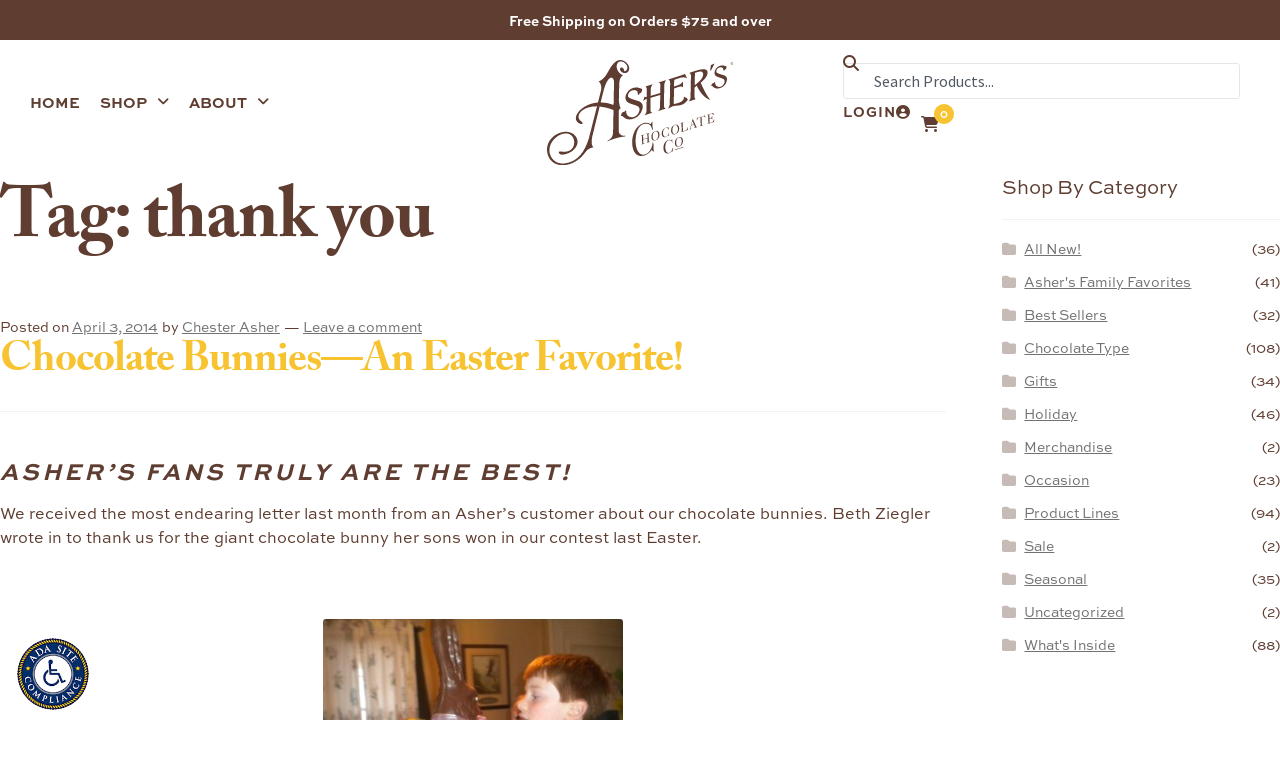

--- FILE ---
content_type: text/html; charset=UTF-8
request_url: https://ashers.com/post-tag/thank-you/
body_size: 36730
content:
<!DOCTYPE html>
<html lang="en-US">
<head>
	<meta charset="UTF-8">
	<meta name="viewport" content="width=device-width, initial-scale=1.0, viewport-fit=cover" />		<meta name='robots' content='noindex, follow' />
<!-- Google Tag Manager -->
<script>(function(w,d,s,l,i){w[l]=w[l]||[];w[l].push({'gtm.start':
new Date().getTime(),event:'gtm.js'});var f=d.getElementsByTagName(s)[0],
j=d.createElement(s),dl=l!='dataLayer'?'&l='+l:'';j.async=true;j.src=
'https://www.googletagmanager.com/gtm.js?id='+i+dl;f.parentNode.insertBefore(j,f);
})(window,document,'script','dataLayer','GTM-KMFM6BD');</script>
<!-- End Google Tag Manager -->

	<!-- This site is optimized with the Yoast SEO plugin v26.8 - https://yoast.com/product/yoast-seo-wordpress/ -->
	<title>thank you Archives - Asher&#039;s Chocolate Co.</title>
	<meta property="og:locale" content="en_US" />
	<meta property="og:type" content="article" />
	<meta property="og:title" content="thank you Archives - Asher&#039;s Chocolate Co." />
	<meta property="og:url" content="https://ashers.com/post-tag/thank-you/" />
	<meta property="og:site_name" content="Asher&#039;s Chocolate Co." />
	<meta property="og:image" content="https://ashers.com/wp-content/uploads/2022/06/Ashers-Chocolate_on_marble-01.jpg" />
	<meta property="og:image:width" content="900" />
	<meta property="og:image:height" content="600" />
	<meta property="og:image:type" content="image/jpeg" />
	<meta name="twitter:card" content="summary_large_image" />
	<meta name="twitter:site" content="@asherschocolate" />
	<!-- / Yoast SEO plugin. -->


<link rel='dns-prefetch' href='//www.googletagmanager.com' />
<link rel='dns-prefetch' href='//adasitecompliancetools.com' />
<link rel='dns-prefetch' href='//www.google.com' />
<link rel='dns-prefetch' href='//fonts.googleapis.com' />
<link rel='dns-prefetch' href='//use.fontawesome.com' />
<link rel="stylesheet" type="text/css" href="https://use.typekit.net/ykw1zwf.css"><style id='wp-img-auto-sizes-contain-inline-css'>
img:is([sizes=auto i],[sizes^="auto," i]){contain-intrinsic-size:3000px 1500px}
/*# sourceURL=wp-img-auto-sizes-contain-inline-css */
</style>
<link rel='stylesheet' id='storefront-gutenberg-blocks-css' href='https://ashers.com/wp-content/themes/storefront/assets/css/base/gutenberg-blocks.css?ver=4.6.1' media='all' />
<style id='storefront-gutenberg-blocks-inline-css'>

				.wp-block-button__link:not(.has-text-color) {
					color: #333333;
				}

				.wp-block-button__link:not(.has-text-color):hover,
				.wp-block-button__link:not(.has-text-color):focus,
				.wp-block-button__link:not(.has-text-color):active {
					color: #333333;
				}

				.wp-block-button__link:not(.has-background) {
					background-color: #eeeeee;
				}

				.wp-block-button__link:not(.has-background):hover,
				.wp-block-button__link:not(.has-background):focus,
				.wp-block-button__link:not(.has-background):active {
					border-color: #d5d5d5;
					background-color: #d5d5d5;
				}

				.wc-block-grid__products .wc-block-grid__product .wp-block-button__link {
					background-color: #eeeeee;
					border-color: #eeeeee;
					color: #333333;
				}

				.wp-block-quote footer,
				.wp-block-quote cite,
				.wp-block-quote__citation {
					color: #6d6d6d;
				}

				.wp-block-pullquote cite,
				.wp-block-pullquote footer,
				.wp-block-pullquote__citation {
					color: #6d6d6d;
				}

				.wp-block-image figcaption {
					color: #6d6d6d;
				}

				.wp-block-separator.is-style-dots::before {
					color: #333333;
				}

				.wp-block-file a.wp-block-file__button {
					color: #333333;
					background-color: #eeeeee;
					border-color: #eeeeee;
				}

				.wp-block-file a.wp-block-file__button:hover,
				.wp-block-file a.wp-block-file__button:focus,
				.wp-block-file a.wp-block-file__button:active {
					color: #333333;
					background-color: #d5d5d5;
				}

				.wp-block-code,
				.wp-block-preformatted pre {
					color: #6d6d6d;
				}

				.wp-block-table:not( .has-background ):not( .is-style-stripes ) tbody tr:nth-child(2n) td {
					background-color: #fdfdfd;
				}

				.wp-block-cover .wp-block-cover__inner-container h1:not(.has-text-color),
				.wp-block-cover .wp-block-cover__inner-container h2:not(.has-text-color),
				.wp-block-cover .wp-block-cover__inner-container h3:not(.has-text-color),
				.wp-block-cover .wp-block-cover__inner-container h4:not(.has-text-color),
				.wp-block-cover .wp-block-cover__inner-container h5:not(.has-text-color),
				.wp-block-cover .wp-block-cover__inner-container h6:not(.has-text-color) {
					color: #000000;
				}

				.wc-block-components-price-slider__range-input-progress,
				.rtl .wc-block-components-price-slider__range-input-progress {
					--range-color: #7f54b3;
				}

				/* Target only IE11 */
				@media all and (-ms-high-contrast: none), (-ms-high-contrast: active) {
					.wc-block-components-price-slider__range-input-progress {
						background: #7f54b3;
					}
				}

				.wc-block-components-button:not(.is-link) {
					background-color: #333333;
					color: #ffffff;
				}

				.wc-block-components-button:not(.is-link):hover,
				.wc-block-components-button:not(.is-link):focus,
				.wc-block-components-button:not(.is-link):active {
					background-color: #1a1a1a;
					color: #ffffff;
				}

				.wc-block-components-button:not(.is-link):disabled {
					background-color: #333333;
					color: #ffffff;
				}

				.wc-block-cart__submit-container {
					background-color: #ffffff;
				}

				.wc-block-cart__submit-container::before {
					color: rgba(220,220,220,0.5);
				}

				.wc-block-components-order-summary-item__quantity {
					background-color: #ffffff;
					border-color: #6d6d6d;
					box-shadow: 0 0 0 2px #ffffff;
					color: #6d6d6d;
				}
			
/*# sourceURL=storefront-gutenberg-blocks-inline-css */
</style>
<style id='font-awesome-svg-styles-default-inline-css'>
.svg-inline--fa {
  display: inline-block;
  height: 1em;
  overflow: visible;
  vertical-align: -.125em;
}
/*# sourceURL=font-awesome-svg-styles-default-inline-css */
</style>
<link rel='stylesheet' id='font-awesome-svg-styles-css' href='https://ashers.com/wp-content/uploads/font-awesome/v6.1.1/css/svg-with-js.css' media='all' />
<style id='font-awesome-svg-styles-inline-css'>
   .wp-block-font-awesome-icon svg::before,
   .wp-rich-text-font-awesome-icon svg::before {content: unset;}
/*# sourceURL=font-awesome-svg-styles-inline-css */
</style>
<link rel='stylesheet' id='trailblaze-marketing-css' href='https://ashers.com/wp-content/plugins/trailblaze-marketing-helper-plugin/assets/css/style.css?ver=1769192167' media='all' />
<style id='woocommerce-inline-inline-css'>
.woocommerce form .form-row .required { visibility: visible; }
/*# sourceURL=woocommerce-inline-inline-css */
</style>
<link rel='stylesheet' id='wcpf-plugin-style-css' href='https://ashers.com/wp-content/plugins/woocommerce-product-filters/assets/css/plugin.css?ver=1.4.40' media='all' />
<link rel='stylesheet' id='storefront-style-css' href='https://ashers.com/wp-content/themes/storefront/style.css?ver=4.6.1' media='all' />
<style id='storefront-style-inline-css'>

			.main-navigation ul li a,
			.site-title a,
			ul.menu li a,
			.site-branding h1 a,
			button.menu-toggle,
			button.menu-toggle:hover,
			.handheld-navigation .dropdown-toggle {
				color: #333333;
			}

			button.menu-toggle,
			button.menu-toggle:hover {
				border-color: #333333;
			}

			.main-navigation ul li a:hover,
			.main-navigation ul li:hover > a,
			.site-title a:hover,
			.site-header ul.menu li.current-menu-item > a {
				color: #747474;
			}

			table:not( .has-background ) th {
				background-color: #f8f8f8;
			}

			table:not( .has-background ) tbody td {
				background-color: #fdfdfd;
			}

			table:not( .has-background ) tbody tr:nth-child(2n) td,
			fieldset,
			fieldset legend {
				background-color: #fbfbfb;
			}

			.site-header,
			.secondary-navigation ul ul,
			.main-navigation ul.menu > li.menu-item-has-children:after,
			.secondary-navigation ul.menu ul,
			.storefront-handheld-footer-bar,
			.storefront-handheld-footer-bar ul li > a,
			.storefront-handheld-footer-bar ul li.search .site-search,
			button.menu-toggle,
			button.menu-toggle:hover {
				background-color: #ffffff;
			}

			p.site-description,
			.site-header,
			.storefront-handheld-footer-bar {
				color: #404040;
			}

			button.menu-toggle:after,
			button.menu-toggle:before,
			button.menu-toggle span:before {
				background-color: #333333;
			}

			h1, h2, h3, h4, h5, h6, .wc-block-grid__product-title {
				color: #333333;
			}

			.widget h1 {
				border-bottom-color: #333333;
			}

			body,
			.secondary-navigation a {
				color: #6d6d6d;
			}

			.widget-area .widget a,
			.hentry .entry-header .posted-on a,
			.hentry .entry-header .post-author a,
			.hentry .entry-header .post-comments a,
			.hentry .entry-header .byline a {
				color: #727272;
			}

			a {
				color: #7f54b3;
			}

			a:focus,
			button:focus,
			.button.alt:focus,
			input:focus,
			textarea:focus,
			input[type="button"]:focus,
			input[type="reset"]:focus,
			input[type="submit"]:focus,
			input[type="email"]:focus,
			input[type="tel"]:focus,
			input[type="url"]:focus,
			input[type="password"]:focus,
			input[type="search"]:focus {
				outline-color: #7f54b3;
			}

			button, input[type="button"], input[type="reset"], input[type="submit"], .button, .widget a.button {
				background-color: #eeeeee;
				border-color: #eeeeee;
				color: #333333;
			}

			button:hover, input[type="button"]:hover, input[type="reset"]:hover, input[type="submit"]:hover, .button:hover, .widget a.button:hover {
				background-color: #d5d5d5;
				border-color: #d5d5d5;
				color: #333333;
			}

			button.alt, input[type="button"].alt, input[type="reset"].alt, input[type="submit"].alt, .button.alt, .widget-area .widget a.button.alt {
				background-color: #333333;
				border-color: #333333;
				color: #ffffff;
			}

			button.alt:hover, input[type="button"].alt:hover, input[type="reset"].alt:hover, input[type="submit"].alt:hover, .button.alt:hover, .widget-area .widget a.button.alt:hover {
				background-color: #1a1a1a;
				border-color: #1a1a1a;
				color: #ffffff;
			}

			.pagination .page-numbers li .page-numbers.current {
				background-color: #e6e6e6;
				color: #636363;
			}

			#comments .comment-list .comment-content .comment-text {
				background-color: #f8f8f8;
			}

			.site-footer {
				background-color: #f0f0f0;
				color: #6d6d6d;
			}

			.site-footer a:not(.button):not(.components-button) {
				color: #333333;
			}

			.site-footer .storefront-handheld-footer-bar a:not(.button):not(.components-button) {
				color: #333333;
			}

			.site-footer h1, .site-footer h2, .site-footer h3, .site-footer h4, .site-footer h5, .site-footer h6, .site-footer .widget .widget-title, .site-footer .widget .widgettitle {
				color: #333333;
			}

			.page-template-template-homepage.has-post-thumbnail .type-page.has-post-thumbnail .entry-title {
				color: #000000;
			}

			.page-template-template-homepage.has-post-thumbnail .type-page.has-post-thumbnail .entry-content {
				color: #000000;
			}

			@media screen and ( min-width: 768px ) {
				.secondary-navigation ul.menu a:hover {
					color: #595959;
				}

				.secondary-navigation ul.menu a {
					color: #404040;
				}

				.main-navigation ul.menu ul.sub-menu,
				.main-navigation ul.nav-menu ul.children {
					background-color: #f0f0f0;
				}

				.site-header {
					border-bottom-color: #f0f0f0;
				}
			}
/*# sourceURL=storefront-style-inline-css */
</style>
<link rel='stylesheet' id='ashers-css' href='https://ashers.com/wp-content/themes/ashers-chocolates/assets/css/style.css?ver=1769192167' media='all' />
<link rel='stylesheet' id='storefront-icons-css' href='https://ashers.com/wp-content/themes/storefront/assets/css/base/icons.css?ver=4.6.1' media='all' />
<style id="storefront-fonts-css" media="all">/* cyrillic-ext */
@font-face {
  font-family: 'Source Sans Pro';
  font-style: italic;
  font-weight: 300;
  font-display: swap;
  src: url(/fonts.gstatic.com/s/sourcesanspro/v23/6xKwdSBYKcSV-LCoeQqfX1RYOo3qPZZMkidh18S0xR41YDw.woff2) format('woff2');
  unicode-range: U+0460-052F, U+1C80-1C8A, U+20B4, U+2DE0-2DFF, U+A640-A69F, U+FE2E-FE2F;
}
/* cyrillic */
@font-face {
  font-family: 'Source Sans Pro';
  font-style: italic;
  font-weight: 300;
  font-display: swap;
  src: url(/fonts.gstatic.com/s/sourcesanspro/v23/6xKwdSBYKcSV-LCoeQqfX1RYOo3qPZZMkido18S0xR41YDw.woff2) format('woff2');
  unicode-range: U+0301, U+0400-045F, U+0490-0491, U+04B0-04B1, U+2116;
}
/* greek-ext */
@font-face {
  font-family: 'Source Sans Pro';
  font-style: italic;
  font-weight: 300;
  font-display: swap;
  src: url(/fonts.gstatic.com/s/sourcesanspro/v23/6xKwdSBYKcSV-LCoeQqfX1RYOo3qPZZMkidg18S0xR41YDw.woff2) format('woff2');
  unicode-range: U+1F00-1FFF;
}
/* greek */
@font-face {
  font-family: 'Source Sans Pro';
  font-style: italic;
  font-weight: 300;
  font-display: swap;
  src: url(/fonts.gstatic.com/s/sourcesanspro/v23/6xKwdSBYKcSV-LCoeQqfX1RYOo3qPZZMkidv18S0xR41YDw.woff2) format('woff2');
  unicode-range: U+0370-0377, U+037A-037F, U+0384-038A, U+038C, U+038E-03A1, U+03A3-03FF;
}
/* vietnamese */
@font-face {
  font-family: 'Source Sans Pro';
  font-style: italic;
  font-weight: 300;
  font-display: swap;
  src: url(/fonts.gstatic.com/s/sourcesanspro/v23/6xKwdSBYKcSV-LCoeQqfX1RYOo3qPZZMkidj18S0xR41YDw.woff2) format('woff2');
  unicode-range: U+0102-0103, U+0110-0111, U+0128-0129, U+0168-0169, U+01A0-01A1, U+01AF-01B0, U+0300-0301, U+0303-0304, U+0308-0309, U+0323, U+0329, U+1EA0-1EF9, U+20AB;
}
/* latin-ext */
@font-face {
  font-family: 'Source Sans Pro';
  font-style: italic;
  font-weight: 300;
  font-display: swap;
  src: url(/fonts.gstatic.com/s/sourcesanspro/v23/6xKwdSBYKcSV-LCoeQqfX1RYOo3qPZZMkidi18S0xR41YDw.woff2) format('woff2');
  unicode-range: U+0100-02BA, U+02BD-02C5, U+02C7-02CC, U+02CE-02D7, U+02DD-02FF, U+0304, U+0308, U+0329, U+1D00-1DBF, U+1E00-1E9F, U+1EF2-1EFF, U+2020, U+20A0-20AB, U+20AD-20C0, U+2113, U+2C60-2C7F, U+A720-A7FF;
}
/* latin */
@font-face {
  font-family: 'Source Sans Pro';
  font-style: italic;
  font-weight: 300;
  font-display: swap;
  src: url(/fonts.gstatic.com/s/sourcesanspro/v23/6xKwdSBYKcSV-LCoeQqfX1RYOo3qPZZMkids18S0xR41.woff2) format('woff2');
  unicode-range: U+0000-00FF, U+0131, U+0152-0153, U+02BB-02BC, U+02C6, U+02DA, U+02DC, U+0304, U+0308, U+0329, U+2000-206F, U+20AC, U+2122, U+2191, U+2193, U+2212, U+2215, U+FEFF, U+FFFD;
}
/* cyrillic-ext */
@font-face {
  font-family: 'Source Sans Pro';
  font-style: italic;
  font-weight: 400;
  font-display: swap;
  src: url(/fonts.gstatic.com/s/sourcesanspro/v23/6xK1dSBYKcSV-LCoeQqfX1RYOo3qPZ7qsDJB9cme_xc.woff2) format('woff2');
  unicode-range: U+0460-052F, U+1C80-1C8A, U+20B4, U+2DE0-2DFF, U+A640-A69F, U+FE2E-FE2F;
}
/* cyrillic */
@font-face {
  font-family: 'Source Sans Pro';
  font-style: italic;
  font-weight: 400;
  font-display: swap;
  src: url(/fonts.gstatic.com/s/sourcesanspro/v23/6xK1dSBYKcSV-LCoeQqfX1RYOo3qPZ7jsDJB9cme_xc.woff2) format('woff2');
  unicode-range: U+0301, U+0400-045F, U+0490-0491, U+04B0-04B1, U+2116;
}
/* greek-ext */
@font-face {
  font-family: 'Source Sans Pro';
  font-style: italic;
  font-weight: 400;
  font-display: swap;
  src: url(/fonts.gstatic.com/s/sourcesanspro/v23/6xK1dSBYKcSV-LCoeQqfX1RYOo3qPZ7rsDJB9cme_xc.woff2) format('woff2');
  unicode-range: U+1F00-1FFF;
}
/* greek */
@font-face {
  font-family: 'Source Sans Pro';
  font-style: italic;
  font-weight: 400;
  font-display: swap;
  src: url(/fonts.gstatic.com/s/sourcesanspro/v23/6xK1dSBYKcSV-LCoeQqfX1RYOo3qPZ7ksDJB9cme_xc.woff2) format('woff2');
  unicode-range: U+0370-0377, U+037A-037F, U+0384-038A, U+038C, U+038E-03A1, U+03A3-03FF;
}
/* vietnamese */
@font-face {
  font-family: 'Source Sans Pro';
  font-style: italic;
  font-weight: 400;
  font-display: swap;
  src: url(/fonts.gstatic.com/s/sourcesanspro/v23/6xK1dSBYKcSV-LCoeQqfX1RYOo3qPZ7osDJB9cme_xc.woff2) format('woff2');
  unicode-range: U+0102-0103, U+0110-0111, U+0128-0129, U+0168-0169, U+01A0-01A1, U+01AF-01B0, U+0300-0301, U+0303-0304, U+0308-0309, U+0323, U+0329, U+1EA0-1EF9, U+20AB;
}
/* latin-ext */
@font-face {
  font-family: 'Source Sans Pro';
  font-style: italic;
  font-weight: 400;
  font-display: swap;
  src: url(/fonts.gstatic.com/s/sourcesanspro/v23/6xK1dSBYKcSV-LCoeQqfX1RYOo3qPZ7psDJB9cme_xc.woff2) format('woff2');
  unicode-range: U+0100-02BA, U+02BD-02C5, U+02C7-02CC, U+02CE-02D7, U+02DD-02FF, U+0304, U+0308, U+0329, U+1D00-1DBF, U+1E00-1E9F, U+1EF2-1EFF, U+2020, U+20A0-20AB, U+20AD-20C0, U+2113, U+2C60-2C7F, U+A720-A7FF;
}
/* latin */
@font-face {
  font-family: 'Source Sans Pro';
  font-style: italic;
  font-weight: 400;
  font-display: swap;
  src: url(/fonts.gstatic.com/s/sourcesanspro/v23/6xK1dSBYKcSV-LCoeQqfX1RYOo3qPZ7nsDJB9cme.woff2) format('woff2');
  unicode-range: U+0000-00FF, U+0131, U+0152-0153, U+02BB-02BC, U+02C6, U+02DA, U+02DC, U+0304, U+0308, U+0329, U+2000-206F, U+20AC, U+2122, U+2191, U+2193, U+2212, U+2215, U+FEFF, U+FFFD;
}
/* cyrillic-ext */
@font-face {
  font-family: 'Source Sans Pro';
  font-style: normal;
  font-weight: 300;
  font-display: swap;
  src: url(/fonts.gstatic.com/s/sourcesanspro/v23/6xKydSBYKcSV-LCoeQqfX1RYOo3ik4zwmhdu3cOWxy40.woff2) format('woff2');
  unicode-range: U+0460-052F, U+1C80-1C8A, U+20B4, U+2DE0-2DFF, U+A640-A69F, U+FE2E-FE2F;
}
/* cyrillic */
@font-face {
  font-family: 'Source Sans Pro';
  font-style: normal;
  font-weight: 300;
  font-display: swap;
  src: url(/fonts.gstatic.com/s/sourcesanspro/v23/6xKydSBYKcSV-LCoeQqfX1RYOo3ik4zwkxdu3cOWxy40.woff2) format('woff2');
  unicode-range: U+0301, U+0400-045F, U+0490-0491, U+04B0-04B1, U+2116;
}
/* greek-ext */
@font-face {
  font-family: 'Source Sans Pro';
  font-style: normal;
  font-weight: 300;
  font-display: swap;
  src: url(/fonts.gstatic.com/s/sourcesanspro/v23/6xKydSBYKcSV-LCoeQqfX1RYOo3ik4zwmxdu3cOWxy40.woff2) format('woff2');
  unicode-range: U+1F00-1FFF;
}
/* greek */
@font-face {
  font-family: 'Source Sans Pro';
  font-style: normal;
  font-weight: 300;
  font-display: swap;
  src: url(/fonts.gstatic.com/s/sourcesanspro/v23/6xKydSBYKcSV-LCoeQqfX1RYOo3ik4zwlBdu3cOWxy40.woff2) format('woff2');
  unicode-range: U+0370-0377, U+037A-037F, U+0384-038A, U+038C, U+038E-03A1, U+03A3-03FF;
}
/* vietnamese */
@font-face {
  font-family: 'Source Sans Pro';
  font-style: normal;
  font-weight: 300;
  font-display: swap;
  src: url(/fonts.gstatic.com/s/sourcesanspro/v23/6xKydSBYKcSV-LCoeQqfX1RYOo3ik4zwmBdu3cOWxy40.woff2) format('woff2');
  unicode-range: U+0102-0103, U+0110-0111, U+0128-0129, U+0168-0169, U+01A0-01A1, U+01AF-01B0, U+0300-0301, U+0303-0304, U+0308-0309, U+0323, U+0329, U+1EA0-1EF9, U+20AB;
}
/* latin-ext */
@font-face {
  font-family: 'Source Sans Pro';
  font-style: normal;
  font-weight: 300;
  font-display: swap;
  src: url(/fonts.gstatic.com/s/sourcesanspro/v23/6xKydSBYKcSV-LCoeQqfX1RYOo3ik4zwmRdu3cOWxy40.woff2) format('woff2');
  unicode-range: U+0100-02BA, U+02BD-02C5, U+02C7-02CC, U+02CE-02D7, U+02DD-02FF, U+0304, U+0308, U+0329, U+1D00-1DBF, U+1E00-1E9F, U+1EF2-1EFF, U+2020, U+20A0-20AB, U+20AD-20C0, U+2113, U+2C60-2C7F, U+A720-A7FF;
}
/* latin */
@font-face {
  font-family: 'Source Sans Pro';
  font-style: normal;
  font-weight: 300;
  font-display: swap;
  src: url(/fonts.gstatic.com/s/sourcesanspro/v23/6xKydSBYKcSV-LCoeQqfX1RYOo3ik4zwlxdu3cOWxw.woff2) format('woff2');
  unicode-range: U+0000-00FF, U+0131, U+0152-0153, U+02BB-02BC, U+02C6, U+02DA, U+02DC, U+0304, U+0308, U+0329, U+2000-206F, U+20AC, U+2122, U+2191, U+2193, U+2212, U+2215, U+FEFF, U+FFFD;
}
/* cyrillic-ext */
@font-face {
  font-family: 'Source Sans Pro';
  font-style: normal;
  font-weight: 400;
  font-display: swap;
  src: url(/fonts.gstatic.com/s/sourcesanspro/v23/6xK3dSBYKcSV-LCoeQqfX1RYOo3qNa7lujVj9_mf.woff2) format('woff2');
  unicode-range: U+0460-052F, U+1C80-1C8A, U+20B4, U+2DE0-2DFF, U+A640-A69F, U+FE2E-FE2F;
}
/* cyrillic */
@font-face {
  font-family: 'Source Sans Pro';
  font-style: normal;
  font-weight: 400;
  font-display: swap;
  src: url(/fonts.gstatic.com/s/sourcesanspro/v23/6xK3dSBYKcSV-LCoeQqfX1RYOo3qPK7lujVj9_mf.woff2) format('woff2');
  unicode-range: U+0301, U+0400-045F, U+0490-0491, U+04B0-04B1, U+2116;
}
/* greek-ext */
@font-face {
  font-family: 'Source Sans Pro';
  font-style: normal;
  font-weight: 400;
  font-display: swap;
  src: url(/fonts.gstatic.com/s/sourcesanspro/v23/6xK3dSBYKcSV-LCoeQqfX1RYOo3qNK7lujVj9_mf.woff2) format('woff2');
  unicode-range: U+1F00-1FFF;
}
/* greek */
@font-face {
  font-family: 'Source Sans Pro';
  font-style: normal;
  font-weight: 400;
  font-display: swap;
  src: url(/fonts.gstatic.com/s/sourcesanspro/v23/6xK3dSBYKcSV-LCoeQqfX1RYOo3qO67lujVj9_mf.woff2) format('woff2');
  unicode-range: U+0370-0377, U+037A-037F, U+0384-038A, U+038C, U+038E-03A1, U+03A3-03FF;
}
/* vietnamese */
@font-face {
  font-family: 'Source Sans Pro';
  font-style: normal;
  font-weight: 400;
  font-display: swap;
  src: url(/fonts.gstatic.com/s/sourcesanspro/v23/6xK3dSBYKcSV-LCoeQqfX1RYOo3qN67lujVj9_mf.woff2) format('woff2');
  unicode-range: U+0102-0103, U+0110-0111, U+0128-0129, U+0168-0169, U+01A0-01A1, U+01AF-01B0, U+0300-0301, U+0303-0304, U+0308-0309, U+0323, U+0329, U+1EA0-1EF9, U+20AB;
}
/* latin-ext */
@font-face {
  font-family: 'Source Sans Pro';
  font-style: normal;
  font-weight: 400;
  font-display: swap;
  src: url(/fonts.gstatic.com/s/sourcesanspro/v23/6xK3dSBYKcSV-LCoeQqfX1RYOo3qNq7lujVj9_mf.woff2) format('woff2');
  unicode-range: U+0100-02BA, U+02BD-02C5, U+02C7-02CC, U+02CE-02D7, U+02DD-02FF, U+0304, U+0308, U+0329, U+1D00-1DBF, U+1E00-1E9F, U+1EF2-1EFF, U+2020, U+20A0-20AB, U+20AD-20C0, U+2113, U+2C60-2C7F, U+A720-A7FF;
}
/* latin */
@font-face {
  font-family: 'Source Sans Pro';
  font-style: normal;
  font-weight: 400;
  font-display: swap;
  src: url(/fonts.gstatic.com/s/sourcesanspro/v23/6xK3dSBYKcSV-LCoeQqfX1RYOo3qOK7lujVj9w.woff2) format('woff2');
  unicode-range: U+0000-00FF, U+0131, U+0152-0153, U+02BB-02BC, U+02C6, U+02DA, U+02DC, U+0304, U+0308, U+0329, U+2000-206F, U+20AC, U+2122, U+2191, U+2193, U+2212, U+2215, U+FEFF, U+FFFD;
}
/* cyrillic-ext */
@font-face {
  font-family: 'Source Sans Pro';
  font-style: normal;
  font-weight: 600;
  font-display: swap;
  src: url(/fonts.gstatic.com/s/sourcesanspro/v23/6xKydSBYKcSV-LCoeQqfX1RYOo3i54rwmhdu3cOWxy40.woff2) format('woff2');
  unicode-range: U+0460-052F, U+1C80-1C8A, U+20B4, U+2DE0-2DFF, U+A640-A69F, U+FE2E-FE2F;
}
/* cyrillic */
@font-face {
  font-family: 'Source Sans Pro';
  font-style: normal;
  font-weight: 600;
  font-display: swap;
  src: url(/fonts.gstatic.com/s/sourcesanspro/v23/6xKydSBYKcSV-LCoeQqfX1RYOo3i54rwkxdu3cOWxy40.woff2) format('woff2');
  unicode-range: U+0301, U+0400-045F, U+0490-0491, U+04B0-04B1, U+2116;
}
/* greek-ext */
@font-face {
  font-family: 'Source Sans Pro';
  font-style: normal;
  font-weight: 600;
  font-display: swap;
  src: url(/fonts.gstatic.com/s/sourcesanspro/v23/6xKydSBYKcSV-LCoeQqfX1RYOo3i54rwmxdu3cOWxy40.woff2) format('woff2');
  unicode-range: U+1F00-1FFF;
}
/* greek */
@font-face {
  font-family: 'Source Sans Pro';
  font-style: normal;
  font-weight: 600;
  font-display: swap;
  src: url(/fonts.gstatic.com/s/sourcesanspro/v23/6xKydSBYKcSV-LCoeQqfX1RYOo3i54rwlBdu3cOWxy40.woff2) format('woff2');
  unicode-range: U+0370-0377, U+037A-037F, U+0384-038A, U+038C, U+038E-03A1, U+03A3-03FF;
}
/* vietnamese */
@font-face {
  font-family: 'Source Sans Pro';
  font-style: normal;
  font-weight: 600;
  font-display: swap;
  src: url(/fonts.gstatic.com/s/sourcesanspro/v23/6xKydSBYKcSV-LCoeQqfX1RYOo3i54rwmBdu3cOWxy40.woff2) format('woff2');
  unicode-range: U+0102-0103, U+0110-0111, U+0128-0129, U+0168-0169, U+01A0-01A1, U+01AF-01B0, U+0300-0301, U+0303-0304, U+0308-0309, U+0323, U+0329, U+1EA0-1EF9, U+20AB;
}
/* latin-ext */
@font-face {
  font-family: 'Source Sans Pro';
  font-style: normal;
  font-weight: 600;
  font-display: swap;
  src: url(/fonts.gstatic.com/s/sourcesanspro/v23/6xKydSBYKcSV-LCoeQqfX1RYOo3i54rwmRdu3cOWxy40.woff2) format('woff2');
  unicode-range: U+0100-02BA, U+02BD-02C5, U+02C7-02CC, U+02CE-02D7, U+02DD-02FF, U+0304, U+0308, U+0329, U+1D00-1DBF, U+1E00-1E9F, U+1EF2-1EFF, U+2020, U+20A0-20AB, U+20AD-20C0, U+2113, U+2C60-2C7F, U+A720-A7FF;
}
/* latin */
@font-face {
  font-family: 'Source Sans Pro';
  font-style: normal;
  font-weight: 600;
  font-display: swap;
  src: url(/fonts.gstatic.com/s/sourcesanspro/v23/6xKydSBYKcSV-LCoeQqfX1RYOo3i54rwlxdu3cOWxw.woff2) format('woff2');
  unicode-range: U+0000-00FF, U+0131, U+0152-0153, U+02BB-02BC, U+02C6, U+02DA, U+02DC, U+0304, U+0308, U+0329, U+2000-206F, U+20AC, U+2122, U+2191, U+2193, U+2212, U+2215, U+FEFF, U+FFFD;
}
/* cyrillic-ext */
@font-face {
  font-family: 'Source Sans Pro';
  font-style: normal;
  font-weight: 700;
  font-display: swap;
  src: url(/fonts.gstatic.com/s/sourcesanspro/v23/6xKydSBYKcSV-LCoeQqfX1RYOo3ig4vwmhdu3cOWxy40.woff2) format('woff2');
  unicode-range: U+0460-052F, U+1C80-1C8A, U+20B4, U+2DE0-2DFF, U+A640-A69F, U+FE2E-FE2F;
}
/* cyrillic */
@font-face {
  font-family: 'Source Sans Pro';
  font-style: normal;
  font-weight: 700;
  font-display: swap;
  src: url(/fonts.gstatic.com/s/sourcesanspro/v23/6xKydSBYKcSV-LCoeQqfX1RYOo3ig4vwkxdu3cOWxy40.woff2) format('woff2');
  unicode-range: U+0301, U+0400-045F, U+0490-0491, U+04B0-04B1, U+2116;
}
/* greek-ext */
@font-face {
  font-family: 'Source Sans Pro';
  font-style: normal;
  font-weight: 700;
  font-display: swap;
  src: url(/fonts.gstatic.com/s/sourcesanspro/v23/6xKydSBYKcSV-LCoeQqfX1RYOo3ig4vwmxdu3cOWxy40.woff2) format('woff2');
  unicode-range: U+1F00-1FFF;
}
/* greek */
@font-face {
  font-family: 'Source Sans Pro';
  font-style: normal;
  font-weight: 700;
  font-display: swap;
  src: url(/fonts.gstatic.com/s/sourcesanspro/v23/6xKydSBYKcSV-LCoeQqfX1RYOo3ig4vwlBdu3cOWxy40.woff2) format('woff2');
  unicode-range: U+0370-0377, U+037A-037F, U+0384-038A, U+038C, U+038E-03A1, U+03A3-03FF;
}
/* vietnamese */
@font-face {
  font-family: 'Source Sans Pro';
  font-style: normal;
  font-weight: 700;
  font-display: swap;
  src: url(/fonts.gstatic.com/s/sourcesanspro/v23/6xKydSBYKcSV-LCoeQqfX1RYOo3ig4vwmBdu3cOWxy40.woff2) format('woff2');
  unicode-range: U+0102-0103, U+0110-0111, U+0128-0129, U+0168-0169, U+01A0-01A1, U+01AF-01B0, U+0300-0301, U+0303-0304, U+0308-0309, U+0323, U+0329, U+1EA0-1EF9, U+20AB;
}
/* latin-ext */
@font-face {
  font-family: 'Source Sans Pro';
  font-style: normal;
  font-weight: 700;
  font-display: swap;
  src: url(/fonts.gstatic.com/s/sourcesanspro/v23/6xKydSBYKcSV-LCoeQqfX1RYOo3ig4vwmRdu3cOWxy40.woff2) format('woff2');
  unicode-range: U+0100-02BA, U+02BD-02C5, U+02C7-02CC, U+02CE-02D7, U+02DD-02FF, U+0304, U+0308, U+0329, U+1D00-1DBF, U+1E00-1E9F, U+1EF2-1EFF, U+2020, U+20A0-20AB, U+20AD-20C0, U+2113, U+2C60-2C7F, U+A720-A7FF;
}
/* latin */
@font-face {
  font-family: 'Source Sans Pro';
  font-style: normal;
  font-weight: 700;
  font-display: swap;
  src: url(/fonts.gstatic.com/s/sourcesanspro/v23/6xKydSBYKcSV-LCoeQqfX1RYOo3ig4vwlxdu3cOWxw.woff2) format('woff2');
  unicode-range: U+0000-00FF, U+0131, U+0152-0153, U+02BB-02BC, U+02C6, U+02DA, U+02DC, U+0304, U+0308, U+0329, U+2000-206F, U+20AC, U+2122, U+2191, U+2193, U+2212, U+2215, U+FEFF, U+FFFD;
}
/* cyrillic-ext */
@font-face {
  font-family: 'Source Sans Pro';
  font-style: normal;
  font-weight: 900;
  font-display: swap;
  src: url(/fonts.gstatic.com/s/sourcesanspro/v23/6xKydSBYKcSV-LCoeQqfX1RYOo3iu4nwmhdu3cOWxy40.woff2) format('woff2');
  unicode-range: U+0460-052F, U+1C80-1C8A, U+20B4, U+2DE0-2DFF, U+A640-A69F, U+FE2E-FE2F;
}
/* cyrillic */
@font-face {
  font-family: 'Source Sans Pro';
  font-style: normal;
  font-weight: 900;
  font-display: swap;
  src: url(/fonts.gstatic.com/s/sourcesanspro/v23/6xKydSBYKcSV-LCoeQqfX1RYOo3iu4nwkxdu3cOWxy40.woff2) format('woff2');
  unicode-range: U+0301, U+0400-045F, U+0490-0491, U+04B0-04B1, U+2116;
}
/* greek-ext */
@font-face {
  font-family: 'Source Sans Pro';
  font-style: normal;
  font-weight: 900;
  font-display: swap;
  src: url(/fonts.gstatic.com/s/sourcesanspro/v23/6xKydSBYKcSV-LCoeQqfX1RYOo3iu4nwmxdu3cOWxy40.woff2) format('woff2');
  unicode-range: U+1F00-1FFF;
}
/* greek */
@font-face {
  font-family: 'Source Sans Pro';
  font-style: normal;
  font-weight: 900;
  font-display: swap;
  src: url(/fonts.gstatic.com/s/sourcesanspro/v23/6xKydSBYKcSV-LCoeQqfX1RYOo3iu4nwlBdu3cOWxy40.woff2) format('woff2');
  unicode-range: U+0370-0377, U+037A-037F, U+0384-038A, U+038C, U+038E-03A1, U+03A3-03FF;
}
/* vietnamese */
@font-face {
  font-family: 'Source Sans Pro';
  font-style: normal;
  font-weight: 900;
  font-display: swap;
  src: url(/fonts.gstatic.com/s/sourcesanspro/v23/6xKydSBYKcSV-LCoeQqfX1RYOo3iu4nwmBdu3cOWxy40.woff2) format('woff2');
  unicode-range: U+0102-0103, U+0110-0111, U+0128-0129, U+0168-0169, U+01A0-01A1, U+01AF-01B0, U+0300-0301, U+0303-0304, U+0308-0309, U+0323, U+0329, U+1EA0-1EF9, U+20AB;
}
/* latin-ext */
@font-face {
  font-family: 'Source Sans Pro';
  font-style: normal;
  font-weight: 900;
  font-display: swap;
  src: url(/fonts.gstatic.com/s/sourcesanspro/v23/6xKydSBYKcSV-LCoeQqfX1RYOo3iu4nwmRdu3cOWxy40.woff2) format('woff2');
  unicode-range: U+0100-02BA, U+02BD-02C5, U+02C7-02CC, U+02CE-02D7, U+02DD-02FF, U+0304, U+0308, U+0329, U+1D00-1DBF, U+1E00-1E9F, U+1EF2-1EFF, U+2020, U+20A0-20AB, U+20AD-20C0, U+2113, U+2C60-2C7F, U+A720-A7FF;
}
/* latin */
@font-face {
  font-family: 'Source Sans Pro';
  font-style: normal;
  font-weight: 900;
  font-display: swap;
  src: url(/fonts.gstatic.com/s/sourcesanspro/v23/6xKydSBYKcSV-LCoeQqfX1RYOo3iu4nwlxdu3cOWxw.woff2) format('woff2');
  unicode-range: U+0000-00FF, U+0131, U+0152-0153, U+02BB-02BC, U+02C6, U+02DA, U+02DC, U+0304, U+0308, U+0329, U+2000-206F, U+20AC, U+2122, U+2191, U+2193, U+2212, U+2215, U+FEFF, U+FFFD;
}
</style>
<link rel='stylesheet' id='font-awesome-official-css' href='https://use.fontawesome.com/releases/v6.1.1/css/all.css' media='all' integrity="sha384-/frq1SRXYH/bSyou/HUp/hib7RVN1TawQYja658FEOodR/FQBKVqT9Ol+Oz3Olq5" crossorigin="anonymous" />
<link rel='stylesheet' id='elementor-frontend-css' href='https://ashers.com/wp-content/plugins/elementor/assets/css/frontend.min.css?ver=3.34.1' media='all' />
<link rel='stylesheet' id='widget-heading-css' href='https://ashers.com/wp-content/plugins/elementor/assets/css/widget-heading.min.css?ver=3.34.1' media='all' />
<link rel='stylesheet' id='widget-image-css' href='https://ashers.com/wp-content/plugins/elementor/assets/css/widget-image.min.css?ver=3.34.1' media='all' />
<link rel='stylesheet' id='widget-search-css' href='https://ashers.com/wp-content/plugins/elementor-pro/assets/css/widget-search.min.css?ver=3.34.0' media='all' />
<link rel='stylesheet' id='e-sticky-css' href='https://ashers.com/wp-content/plugins/elementor-pro/assets/css/modules/sticky.min.css?ver=3.34.0' media='all' />
<link rel='stylesheet' id='widget-icon-list-css' href='https://ashers.com/wp-content/plugins/elementor/assets/css/widget-icon-list.min.css?ver=3.34.1' media='all' />
<link rel='stylesheet' id='elementor-icons-css' href='https://ashers.com/wp-content/plugins/elementor/assets/lib/eicons/css/elementor-icons.min.css?ver=5.45.0' media='all' />
<link rel='stylesheet' id='elementor-post-67103-css' href='https://ashers.com/wp-content/uploads/elementor/css/post-67103.css?ver=1769183452' media='all' />
<link rel='stylesheet' id='uael-frontend-css' href='https://ashers.com/wp-content/plugins/ultimate-elementor/assets/min-css/uael-frontend.min.css?ver=1.42.2' media='all' />
<link rel='stylesheet' id='uael-teammember-social-icons-css' href='https://ashers.com/wp-content/plugins/elementor/assets/css/widget-social-icons.min.css?ver=3.24.0' media='all' />
<link rel='stylesheet' id='uael-social-share-icons-brands-css' href='https://ashers.com/wp-content/plugins/elementor/assets/lib/font-awesome/css/brands.css?ver=5.15.3' media='all' />
<link rel='stylesheet' id='uael-social-share-icons-fontawesome-css' href='https://ashers.com/wp-content/plugins/elementor/assets/lib/font-awesome/css/fontawesome.css?ver=5.15.3' media='all' />
<link rel='stylesheet' id='uael-nav-menu-icons-css' href='https://ashers.com/wp-content/plugins/elementor/assets/lib/font-awesome/css/solid.css?ver=5.15.3' media='all' />
<link rel='stylesheet' id='elementor-post-118589-css' href='https://ashers.com/wp-content/uploads/elementor/css/post-118589.css?ver=1769183572' media='all' />
<link rel='stylesheet' id='elementor-post-67184-css' href='https://ashers.com/wp-content/uploads/elementor/css/post-67184.css?ver=1769183641' media='all' />
<link rel='stylesheet' id='storefront-woocommerce-style-css' href='https://ashers.com/wp-content/themes/storefront/assets/css/woocommerce/woocommerce.css?ver=4.6.1' media='all' />
<style id='storefront-woocommerce-style-inline-css'>
@font-face {
				font-family: star;
				src: url(https://ashers.com/wp-content/plugins/woocommerce/assets/fonts/star.eot);
				src:
					url(https://ashers.com/wp-content/plugins/woocommerce/assets/fonts/star.eot?#iefix) format("embedded-opentype"),
					url(https://ashers.com/wp-content/plugins/woocommerce/assets/fonts/star.woff) format("woff"),
					url(https://ashers.com/wp-content/plugins/woocommerce/assets/fonts/star.ttf) format("truetype"),
					url(https://ashers.com/wp-content/plugins/woocommerce/assets/fonts/star.svg#star) format("svg");
				font-weight: 400;
				font-style: normal;
			}
			@font-face {
				font-family: WooCommerce;
				src: url(https://ashers.com/wp-content/plugins/woocommerce/assets/fonts/WooCommerce.eot);
				src:
					url(https://ashers.com/wp-content/plugins/woocommerce/assets/fonts/WooCommerce.eot?#iefix) format("embedded-opentype"),
					url(https://ashers.com/wp-content/plugins/woocommerce/assets/fonts/WooCommerce.woff) format("woff"),
					url(https://ashers.com/wp-content/plugins/woocommerce/assets/fonts/WooCommerce.ttf) format("truetype"),
					url(https://ashers.com/wp-content/plugins/woocommerce/assets/fonts/WooCommerce.svg#WooCommerce) format("svg");
				font-weight: 400;
				font-style: normal;
			}

			a.cart-contents,
			.site-header-cart .widget_shopping_cart a {
				color: #333333;
			}

			a.cart-contents:hover,
			.site-header-cart .widget_shopping_cart a:hover,
			.site-header-cart:hover > li > a {
				color: #747474;
			}

			table.cart td.product-remove,
			table.cart td.actions {
				border-top-color: #ffffff;
			}

			.storefront-handheld-footer-bar ul li.cart .count {
				background-color: #333333;
				color: #ffffff;
				border-color: #ffffff;
			}

			.woocommerce-tabs ul.tabs li.active a,
			ul.products li.product .price,
			.onsale,
			.wc-block-grid__product-onsale,
			.widget_search form:before,
			.widget_product_search form:before {
				color: #6d6d6d;
			}

			.woocommerce-breadcrumb a,
			a.woocommerce-review-link,
			.product_meta a {
				color: #727272;
			}

			.wc-block-grid__product-onsale,
			.onsale {
				border-color: #6d6d6d;
			}

			.star-rating span:before,
			.quantity .plus, .quantity .minus,
			p.stars a:hover:after,
			p.stars a:after,
			.star-rating span:before,
			#payment .payment_methods li input[type=radio]:first-child:checked+label:before {
				color: #7f54b3;
			}

			.widget_price_filter .ui-slider .ui-slider-range,
			.widget_price_filter .ui-slider .ui-slider-handle {
				background-color: #7f54b3;
			}

			.order_details {
				background-color: #f8f8f8;
			}

			.order_details > li {
				border-bottom: 1px dotted #e3e3e3;
			}

			.order_details:before,
			.order_details:after {
				background: -webkit-linear-gradient(transparent 0,transparent 0),-webkit-linear-gradient(135deg,#f8f8f8 33.33%,transparent 33.33%),-webkit-linear-gradient(45deg,#f8f8f8 33.33%,transparent 33.33%)
			}

			#order_review {
				background-color: #ffffff;
			}

			#payment .payment_methods > li .payment_box,
			#payment .place-order {
				background-color: #fafafa;
			}

			#payment .payment_methods > li:not(.woocommerce-notice) {
				background-color: #f5f5f5;
			}

			#payment .payment_methods > li:not(.woocommerce-notice):hover {
				background-color: #f0f0f0;
			}

			.woocommerce-pagination .page-numbers li .page-numbers.current {
				background-color: #e6e6e6;
				color: #636363;
			}

			.wc-block-grid__product-onsale,
			.onsale,
			.woocommerce-pagination .page-numbers li .page-numbers:not(.current) {
				color: #6d6d6d;
			}

			p.stars a:before,
			p.stars a:hover~a:before,
			p.stars.selected a.active~a:before {
				color: #6d6d6d;
			}

			p.stars.selected a.active:before,
			p.stars:hover a:before,
			p.stars.selected a:not(.active):before,
			p.stars.selected a.active:before {
				color: #7f54b3;
			}

			.single-product div.product .woocommerce-product-gallery .woocommerce-product-gallery__trigger {
				background-color: #eeeeee;
				color: #333333;
			}

			.single-product div.product .woocommerce-product-gallery .woocommerce-product-gallery__trigger:hover {
				background-color: #d5d5d5;
				border-color: #d5d5d5;
				color: #333333;
			}

			.button.added_to_cart:focus,
			.button.wc-forward:focus {
				outline-color: #7f54b3;
			}

			.added_to_cart,
			.site-header-cart .widget_shopping_cart a.button,
			.wc-block-grid__products .wc-block-grid__product .wp-block-button__link {
				background-color: #eeeeee;
				border-color: #eeeeee;
				color: #333333;
			}

			.added_to_cart:hover,
			.site-header-cart .widget_shopping_cart a.button:hover,
			.wc-block-grid__products .wc-block-grid__product .wp-block-button__link:hover {
				background-color: #d5d5d5;
				border-color: #d5d5d5;
				color: #333333;
			}

			.added_to_cart.alt, .added_to_cart, .widget a.button.checkout {
				background-color: #333333;
				border-color: #333333;
				color: #ffffff;
			}

			.added_to_cart.alt:hover, .added_to_cart:hover, .widget a.button.checkout:hover {
				background-color: #1a1a1a;
				border-color: #1a1a1a;
				color: #ffffff;
			}

			.button.loading {
				color: #eeeeee;
			}

			.button.loading:hover {
				background-color: #eeeeee;
			}

			.button.loading:after {
				color: #333333;
			}

			@media screen and ( min-width: 768px ) {
				.site-header-cart .widget_shopping_cart,
				.site-header .product_list_widget li .quantity {
					color: #404040;
				}

				.site-header-cart .widget_shopping_cart .buttons,
				.site-header-cart .widget_shopping_cart .total {
					background-color: #f5f5f5;
				}

				.site-header-cart .widget_shopping_cart {
					background-color: #f0f0f0;
				}
			}
				.storefront-product-pagination a {
					color: #6d6d6d;
					background-color: #ffffff;
				}
				.storefront-sticky-add-to-cart {
					color: #6d6d6d;
					background-color: #ffffff;
				}

				.storefront-sticky-add-to-cart a:not(.button) {
					color: #333333;
				}
/*# sourceURL=storefront-woocommerce-style-inline-css */
</style>
<link rel='stylesheet' id='storefront-child-style-css' href='https://ashers.com/wp-content/themes/ashers-chocolates/style.css?ver=1.0.0' media='all' />
<link rel='stylesheet' id='storefront-woocommerce-brands-style-css' href='https://ashers.com/wp-content/themes/storefront/assets/css/woocommerce/extensions/brands.css?ver=4.6.1' media='all' />
<link rel='stylesheet' id='font-awesome-official-v4shim-css' href='https://use.fontawesome.com/releases/v6.1.1/css/v4-shims.css' media='all' integrity="sha384-4Jczmr1SlicmtiAiHGxwWtSzLJAS97HzJsKGqfC0JtZktLrPXIux1u6GJNVRRqiN" crossorigin="anonymous" />
<link rel='stylesheet' id='elementor-gf-local-opensans-css' href='https://ashers.com/wp-content/uploads/elementor/google-fonts/css/opensans.css?ver=1744041192' media='all' />
<link rel='stylesheet' id='elementor-icons-shared-0-css' href='https://ashers.com/wp-content/plugins/elementor/assets/lib/font-awesome/css/fontawesome.min.css?ver=5.15.3' media='all' />
<link rel='stylesheet' id='elementor-icons-fa-solid-css' href='https://ashers.com/wp-content/plugins/elementor/assets/lib/font-awesome/css/solid.min.css?ver=5.15.3' media='all' />
<link rel='stylesheet' id='elementor-icons-fa-brands-css' href='https://ashers.com/wp-content/plugins/elementor/assets/lib/font-awesome/css/brands.min.css?ver=5.15.3' media='all' />
<script src="https://ashers.com/wp-includes/js/jquery/jquery.min.js?ver=3.7.1" id="jquery-core-js"></script>
<script src="https://ashers.com/wp-includes/js/jquery/jquery-migrate.min.js?ver=3.4.1" id="jquery-migrate-js"></script>
<script id="woocommerce-google-analytics-integration-gtag-js-after">
/* Google Analytics for WooCommerce (gtag.js) */
					window.dataLayer = window.dataLayer || [];
					function gtag(){dataLayer.push(arguments);}
					// Set up default consent state.
					for ( const mode of [{"analytics_storage":"denied","ad_storage":"denied","ad_user_data":"denied","ad_personalization":"denied","region":["AT","BE","BG","HR","CY","CZ","DK","EE","FI","FR","DE","GR","HU","IS","IE","IT","LV","LI","LT","LU","MT","NL","NO","PL","PT","RO","SK","SI","ES","SE","GB","CH"]}] || [] ) {
						gtag( "consent", "default", { "wait_for_update": 500, ...mode } );
					}
					gtag("js", new Date());
					gtag("set", "developer_id.dOGY3NW", true);
					gtag("config", "G-MKYSX2F456", {"track_404":false,"allow_google_signals":true,"logged_in":false,"linker":{"domains":[],"allow_incoming":false},"custom_map":{"dimension1":"logged_in"}});
//# sourceURL=woocommerce-google-analytics-integration-gtag-js-after
</script>
<script src="https://ashers.com/wp-content/plugins/trailblaze-marketing-helper-plugin/assets/js/script.js?ver=1769192167" id="trailblaze-marketing-js"></script>
<script src="https://ashers.com/wp-content/plugins/woocommerce/assets/js/jquery-blockui/jquery.blockUI.min.js?ver=2.7.0-wc.10.4.3" id="wc-jquery-blockui-js" defer data-wp-strategy="defer"></script>
<script id="wc-add-to-cart-js-extra">
var wc_add_to_cart_params = {"ajax_url":"/wp-admin/admin-ajax.php","wc_ajax_url":"/?wc-ajax=%%endpoint%%","i18n_view_cart":"View cart","cart_url":"https://ashers.com/shop/cart/","is_cart":"","cart_redirect_after_add":"no"};
//# sourceURL=wc-add-to-cart-js-extra
</script>
<script src="https://ashers.com/wp-content/plugins/woocommerce/assets/js/frontend/add-to-cart.min.js?ver=10.4.3" id="wc-add-to-cart-js" defer data-wp-strategy="defer"></script>
<script src="https://ashers.com/wp-content/plugins/woocommerce/assets/js/js-cookie/js.cookie.min.js?ver=2.1.4-wc.10.4.3" id="wc-js-cookie-js" defer data-wp-strategy="defer"></script>
<script id="woocommerce-js-extra">
var woocommerce_params = {"ajax_url":"/wp-admin/admin-ajax.php","wc_ajax_url":"/?wc-ajax=%%endpoint%%","i18n_password_show":"Show password","i18n_password_hide":"Hide password"};
//# sourceURL=woocommerce-js-extra
</script>
<script src="https://ashers.com/wp-content/plugins/woocommerce/assets/js/frontend/woocommerce.min.js?ver=10.4.3" id="woocommerce-js" defer data-wp-strategy="defer"></script>
<script src="https://ashers.com/wp-content/plugins/gtm-ecommerce-woo-pro/assets/gtm-ecommerce-woo-pro.js?ver=1.17.1" id="gtm-ecommerce-woo-pro-js"></script>
<script src="https://ashers.com/wp-includes/js/jquery/ui/core.min.js?ver=1.13.3" id="jquery-ui-core-js"></script>
<script src="https://ashers.com/wp-includes/js/jquery/ui/mouse.min.js?ver=1.13.3" id="jquery-ui-mouse-js"></script>
<script src="https://ashers.com/wp-includes/js/jquery/ui/slider.min.js?ver=1.13.3" id="jquery-ui-slider-js"></script>
<script src="https://ashers.com/wp-content/plugins/woocommerce-product-filters/assets/js/front-vendor.js?ver=1.4.40" id="wcpf-plugin-vendor-script-js"></script>
<script src="https://ashers.com/wp-includes/js/underscore.min.js?ver=1.13.7" id="underscore-js"></script>
<script id="wp-util-js-extra">
var _wpUtilSettings = {"ajax":{"url":"/wp-admin/admin-ajax.php"}};
//# sourceURL=wp-util-js-extra
</script>
<script src="https://ashers.com/wp-includes/js/wp-util.min.js?ver=6.9" id="wp-util-js"></script>
<script src="https://ashers.com/wp-content/plugins/woocommerce/assets/js/accounting/accounting.min.js?ver=0.4.2" id="wc-accounting-js"></script>
<script id="wcpf-plugin-script-js-extra">
var WCPFData = {"registerEntities":{"Project":{"id":"Project","class":"WooCommerce_Product_Filter_Plugin\\Entity","post_type":"wcpf_project","label":"Project","default_options":{"urlNavigation":"query","filteringStarts":"auto","urlNavigationOptions":[],"useComponents":["pagination","sorting","results-count","page-title","breadcrumb"],"paginationAjax":true,"sortingAjax":true,"productsContainerSelector":".products","paginationSelector":".woocommerce-pagination","resultCountSelector":".woocommerce-result-count","sortingSelector":".woocommerce-ordering","pageTitleSelector":".woocommerce-products-header__title","breadcrumbSelector":".woocommerce-breadcrumb","multipleContainersForProducts":true},"is_grouped":true,"editor_component_class":"WooCommerce_Product_Filter_Plugin\\Project\\Editor_Component","filter_component_class":"WooCommerce_Product_Filter_Plugin\\Project\\Filter_Component","variations":false},"BoxListField":{"id":"BoxListField","class":"WooCommerce_Product_Filter_Plugin\\Entity","post_type":"wcpf_item","label":"Box List","default_options":{"itemsSource":"attribute","itemsDisplay":"all","queryType":"or","itemsDisplayHierarchical":true,"displayHierarchicalCollapsed":false,"displayTitle":true,"displayToggleContent":true,"defaultToggleState":"show","cssClass":"","actionForEmptyOptions":"hide","displayProductCount":true,"productCountPolicy":"for-option-only","multiSelect":true,"boxSize":"45px"},"is_grouped":false,"editor_component_class":"WooCommerce_Product_Filter_Plugin\\Field\\Box_list\\Editor_Component","filter_component_class":"WooCommerce_Product_Filter_Plugin\\Field\\Box_List\\Filter_Component","variations":true},"CheckBoxListField":{"id":"CheckBoxListField","class":"WooCommerce_Product_Filter_Plugin\\Entity","post_type":"wcpf_item","label":"Checkbox","default_options":{"itemsSource":"attribute","itemsDisplay":"all","queryType":"or","itemsDisplayHierarchical":true,"displayHierarchicalCollapsed":false,"displayTitle":true,"displayToggleContent":true,"defaultToggleState":"show","cssClass":"","actionForEmptyOptions":"hide","displayProductCount":true,"productCountPolicy":"for-option-only","seeMoreOptionsBy":"scrollbar","heightOfVisibleContent":12},"is_grouped":false,"editor_component_class":"WooCommerce_Product_Filter_Plugin\\Field\\Check_Box_List\\Editor_Component","filter_component_class":"WooCommerce_Product_Filter_Plugin\\Field\\Check_Box_List\\Filter_Component","variations":true},"DropDownListField":{"id":"DropDownListField","class":"WooCommerce_Product_Filter_Plugin\\Entity","post_type":"wcpf_item","label":"Drop Down","default_options":{"itemsSource":"attribute","itemsDisplay":"all","queryType":"or","itemsDisplayHierarchical":true,"displayHierarchicalCollapsed":false,"displayTitle":true,"displayToggleContent":true,"defaultToggleState":"show","cssClass":"","actionForEmptyOptions":"hide","displayProductCount":true,"productCountPolicy":"for-option-only","titleItemReset":"Show all"},"is_grouped":false,"editor_component_class":"WooCommerce_Product_Filter_Plugin\\Field\\Drop_Down_List\\Editor_Component","filter_component_class":"WooCommerce_Product_Filter_Plugin\\Field\\Drop_Down_List\\Filter_Component","variations":true},"ButtonField":{"id":"ButtonField","class":"WooCommerce_Product_Filter_Plugin\\Entity","post_type":"wcpf_item","label":"Button","default_options":{"cssClass":"","action":"reset"},"is_grouped":false,"editor_component_class":"WooCommerce_Product_Filter_Plugin\\Field\\Button\\Editor_Component","filter_component_class":"WooCommerce_Product_Filter_Plugin\\Field\\Button\\Filter_Component","variations":true},"ColorListField":{"id":"ColorListField","class":"WooCommerce_Product_Filter_Plugin\\Entity","post_type":"wcpf_item","label":"Colors","default_options":{"itemsSource":"attribute","itemsDisplay":"all","queryType":"or","itemsDisplayHierarchical":true,"displayHierarchicalCollapsed":false,"displayTitle":true,"displayToggleContent":true,"defaultToggleState":"show","cssClass":"","actionForEmptyOptions":"hide","displayProductCount":true,"productCountPolicy":"for-option-only","optionKey":"colors"},"is_grouped":false,"editor_component_class":"WooCommerce_Product_Filter_Plugin\\Field\\Color_List\\Editor_Component","filter_component_class":"WooCommerce_Product_Filter_Plugin\\Field\\Color_List\\Filter_Component","variations":true},"RadioListField":{"id":"RadioListField","class":"WooCommerce_Product_Filter_Plugin\\Entity","post_type":"wcpf_item","label":"Radio","default_options":{"itemsSource":"attribute","itemsDisplay":"all","queryType":"or","itemsDisplayHierarchical":true,"displayHierarchicalCollapsed":false,"displayTitle":true,"displayToggleContent":true,"defaultToggleState":"show","cssClass":"","actionForEmptyOptions":"hide","displayProductCount":true,"productCountPolicy":"for-option-only","titleItemReset":"Show all","seeMoreOptionsBy":"scrollbar","heightOfVisibleContent":12},"is_grouped":false,"editor_component_class":"WooCommerce_Product_Filter_Plugin\\Field\\Radio_List\\Editor_Component","filter_component_class":"WooCommerce_Product_Filter_Plugin\\Field\\Radio_List\\Filter_Component","variations":true},"TextListField":{"id":"TextListField","class":"WooCommerce_Product_Filter_Plugin\\Entity","post_type":"wcpf_item","label":"Text List","default_options":{"itemsSource":"attribute","itemsDisplay":"all","queryType":"or","itemsDisplayHierarchical":true,"displayHierarchicalCollapsed":false,"displayTitle":true,"displayToggleContent":true,"defaultToggleState":"show","cssClass":"","actionForEmptyOptions":"hide","displayProductCount":true,"productCountPolicy":"for-option-only","multiSelect":true,"useInlineStyle":false},"is_grouped":false,"editor_component_class":"WooCommerce_Product_Filter_Plugin\\Field\\Text_List\\Editor_Component","filter_component_class":"WooCommerce_Product_Filter_Plugin\\Field\\Text_List\\Filter_Component","variations":true},"PriceSliderField":{"id":"PriceSliderField","class":"WooCommerce_Product_Filter_Plugin\\Entity","post_type":"wcpf_item","label":"Price slider","default_options":{"minPriceOptionKey":"min-price","maxPriceOptionKey":"max-price","optionKey":"price","optionKeyFormat":"dash","cssClass":"","displayMinMaxInput":true,"displayTitle":true,"displayToggleContent":true,"defaultToggleState":"show","displayPriceLabel":true},"is_grouped":false,"editor_component_class":"WooCommerce_Product_Filter_Plugin\\Field\\Price_Slider\\Editor_Component","filter_component_class":"WooCommerce_Product_Filter_Plugin\\Field\\Price_Slider\\Filter_Component","variations":false},"SimpleBoxLayout":{"id":"SimpleBoxLayout","class":"WooCommerce_Product_Filter_Plugin\\Entity","post_type":"wcpf_item","label":"Simple Box","default_options":{"displayToggleContent":true,"defaultToggleState":"show","cssClass":""},"is_grouped":true,"editor_component_class":"WooCommerce_Product_Filter_Plugin\\Layout\\Simple_Box\\Editor_Component","filter_component_class":"WooCommerce_Product_Filter_Plugin\\Layout\\Simple_Box\\Filter_Component","variations":false},"ColumnsLayout":{"id":"ColumnsLayout","class":"WooCommerce_Product_Filter_Plugin\\Entity","post_type":"wcpf_item","label":"Columns","default_options":{"columns":[{"entities":[],"options":{"width":"50%"}}]},"is_grouped":true,"editor_component_class":"WooCommerce_Product_Filter_Plugin\\Layout\\Columns\\Editor_Component","filter_component_class":"WooCommerce_Product_Filter_Plugin\\Layout\\Columns\\Filter_Component","variations":false}},"messages":{"selectNoMatchesFound":"No matches found"},"selectors":{"productsContainer":".products","paginationContainer":".woocommerce-pagination","resultCount":".woocommerce-result-count","sorting":".woocommerce-ordering","pageTitle":".woocommerce-products-header__title","breadcrumb":".woocommerce-breadcrumb"},"pageUrl":"https://ashers.com/post-tag/thank-you/","isPaged":"","scriptAfterProductsUpdate":"","scrollTop":"no","priceFormat":{"currencyFormatNumDecimals":0,"currencyFormatSymbol":"&#36;","currencyFormatDecimalSep":".","currencyFormatThousandSep":",","currencyFormat":"%s%v"}};
//# sourceURL=wcpf-plugin-script-js-extra
</script>
<script src="https://ashers.com/wp-content/plugins/woocommerce-product-filters/assets/build/js/plugin.js?ver=1.4.40" id="wcpf-plugin-script-js"></script>
<script id="wc-cart-fragments-js-extra">
var wc_cart_fragments_params = {"ajax_url":"/wp-admin/admin-ajax.php","wc_ajax_url":"/?wc-ajax=%%endpoint%%","cart_hash_key":"wc_cart_hash_24102a1d6b18ced41ddcb2aa3d6f97fd","fragment_name":"wc_fragments_24102a1d6b18ced41ddcb2aa3d6f97fd","request_timeout":"5000"};
//# sourceURL=wc-cart-fragments-js-extra
</script>
<script src="https://ashers.com/wp-content/plugins/woocommerce/assets/js/frontend/cart-fragments.min.js?ver=10.4.3" id="wc-cart-fragments-js" defer data-wp-strategy="defer"></script>
<!-- Starting: Conversion Tracking for WooCommerce (https://wordpress.org/plugins/woocommerce-conversion-tracking/) -->
        <script>
            !function(f,b,e,v,n,t,s){if(f.fbq)return;n=f.fbq=function(){n.callMethod?
            n.callMethod.apply(n,arguments):n.queue.push(arguments)};if(!f._fbq)f._fbq=n;
            n.push=n;n.loaded=!0;n.version='2.0';n.queue=[];t=b.createElement(e);t.async=!0;
            t.src=v;s=b.getElementsByTagName(e)[0];s.parentNode.insertBefore(t,s)}(window,
            document,'script','https://connect.facebook.net/en_US/fbevents.js');

            fbq('init', '472272425527117', {});fbq('track', 'PageView', {});        </script>
                <script>
            (function (window, document) {
                if (window.wcfbq) return;
                window.wcfbq = (function () {
                    if (arguments.length > 0) {
                        var pixelId, trackType, contentObj;

                        if (typeof arguments[0] == 'string') pixelId = arguments[0];
                        if (typeof arguments[1] == 'string') trackType = arguments[1];
                        if (typeof arguments[2] == 'object') contentObj = arguments[2];

                        var params = [];
                        if (typeof pixelId === 'string' && pixelId.replace(/\s+/gi, '') != '' &&
                        typeof trackType === 'string' && trackType.replace(/\s+/gi, '')) {
                            params.push('id=' + encodeURIComponent(pixelId));
                            switch (trackType) {
                                case 'PageView':
                                case 'ViewContent':
                                case 'Search':
                                case 'AddToCart':
                                case 'InitiateCheckout':
                                case 'AddPaymentInfo':
                                case 'Lead':
                                case 'CompleteRegistration':
                                case 'Purchase':
                                case 'AddToWishlist':
                                    params.push('ev=' + encodeURIComponent(trackType));
                                    break;
                                default:
                                    return;
                            }

                            params.push('dl=' + encodeURIComponent(document.location.href));
                            if (document.referrer) params.push('rl=' + encodeURIComponent(document.referrer));
                            params.push('if=false');
                            params.push('ts=' + new Date().getTime());

                            if (typeof contentObj == 'object') {
                                for (var u in contentObj) {
                                    if (typeof contentObj[u] == 'object' && contentObj[u] instanceof Array) {
                                        if (contentObj[u].length > 0) {
                                            for (var y = 0; y < contentObj[u].length; y++) { contentObj[u][y] = (contentObj[u][y] + '').replace(/^\s+|\s+$/gi, '').replace(/\s+/gi, ' ').replace(/,/gi, '§'); }
                                            params.push('cd[' + u + ']=' + encodeURIComponent(contentObj[u].join(',').replace(/^/gi, '[\'').replace(/$/gi, '\']').replace(/,/gi, '\',\'').replace(/§/gi, '\,')));
                                        }
                                    }
                                    else if (typeof contentObj[u] == 'string')
                                        params.push('cd[' + u + ']=' + encodeURIComponent(contentObj[u]));
                                }
                            }

                            params.push('v=' + encodeURIComponent('2.7.19'));

                            var imgId = new Date().getTime();
                            var img = document.createElement('img');
                            img.id = 'fb_' + imgId, img.src = 'https://www.facebook.com/tr/?' + params.join('&'), img.width = 1, img.height = 1, img.style = 'display:none;';
                            document.body.appendChild(img);
                            window.setTimeout(function () { var t = document.getElementById('fb_' + imgId); t.parentElement.removeChild(t); }, 1000);
                        }
                    }
                });
            })(window, document);
        </script>
                <script type="text/javascript">
            jQuery(function($) {
                $(document).on('added_to_cart', function (event, fragments, dhash, button) {
                    var currencySymbol = $($(button.get()[0]).closest('.product')
                        .find('.woocommerce-Price-currencySymbol').get()[0]).text();

                    var price = $(button.get()[0]).closest('.product').find('.amount').text();
                    var originalPrice = price.split(currencySymbol).slice(-1).pop();

                    wcfbq('472272425527117', 'AddToCart', {
                        content_ids: [ $(button).data('product_id') ],
                        content_type: 'product',
                        value: originalPrice,
                        currency: 'USD'
                    });
                });
            });
        </script>
                <script async src="https://www.googletagmanager.com/gtag/js?id=349-455-3815"></script>
        <script>
            window.dataLayer = window.dataLayer || [];
            function gtag(){dataLayer.push(arguments)};
            gtag('js', new Date());

            gtag('config', '349-455-3815');
        </script>
        <!-- End: Conversion Tracking for WooCommerce Codes -->
<!-- Google site verification - Google for WooCommerce -->
<meta name="google-site-verification" content="8fTY15X4fO-Rc-2E5eJRYI9H7_VL1PVYjgh77TdZB3s" />
	<noscript><style>.woocommerce-product-gallery{ opacity: 1 !important; }</style></noscript>
	<meta name="generator" content="Elementor 3.34.1; settings: css_print_method-external, google_font-enabled, font_display-auto">
<meta name="facebook-domain-verification" content="t74yn9wmzak4dimon2ht1g7v3es0zb" />
<style>
nav.woocommerce-MyAccount-navigation  ul{
		margin-left: 0 !important;
}
nav.woocommerce-MyAccount-navigation li {
    margin-bottom: 0.5rem !important;
}
nav.woocommerce-MyAccount-navigation li a {
    display: flex !important;
    flex-direction: row-reverse !important;
    flex-wrap: nowrap !important;
    justify-content: space-between !important;
    align-items: center !important;
    white-space: nowrap !important;
}
</style>
<script type="text/javascript">
document.addEventListener("DOMContentLoaded",function(){document.querySelectorAll("a").forEach(function(link){if(link.getAttribute("href").match(/\.(jpeg|jpg|gif|png)$/i)||link.getAttribute("href")==="#"){link.rel+=(link.rel?" ":"")+"nofollow"}})});
</script>

<meta name="google-site-verification" content="mKUClIwqwJDqhb1KNRGDxh9wjfcp9b17wG1xkmndDfs" />
			<style>
				.e-con.e-parent:nth-of-type(n+4):not(.e-lazyloaded):not(.e-no-lazyload),
				.e-con.e-parent:nth-of-type(n+4):not(.e-lazyloaded):not(.e-no-lazyload) * {
					background-image: none !important;
				}
				@media screen and (max-height: 1024px) {
					.e-con.e-parent:nth-of-type(n+3):not(.e-lazyloaded):not(.e-no-lazyload),
					.e-con.e-parent:nth-of-type(n+3):not(.e-lazyloaded):not(.e-no-lazyload) * {
						background-image: none !important;
					}
				}
				@media screen and (max-height: 640px) {
					.e-con.e-parent:nth-of-type(n+2):not(.e-lazyloaded):not(.e-no-lazyload),
					.e-con.e-parent:nth-of-type(n+2):not(.e-lazyloaded):not(.e-no-lazyload) * {
						background-image: none !important;
					}
				}
			</style>
			<script>jQuery(document).ready(function($) {
    if ($('body').hasClass('woocommerce-checkout')) {
        //console.log("You are on the checkout page!");
        
        // Move the login nudge element after the specified element
        var loginNudge = $('.e-woocommerce-login-nudge').detach();
        $('.woocommerce-form-login-toggle.e-checkout-secondary-title').after(loginNudge);
        
        // Add a new div with class .options-button-container after the login nudge
        loginNudge.after('<div class="options-button-container"></div>');
        
        // Add the "Continue as Guest" button as the first element in the container
        $('.options-button-container').prepend('<a href="#customer_details" class="continue-as-guest">Continue as Guest</a>');
        
        // Find and move the login button - trying a more specific selector
        var loginButton = $('.e-woocommerce-login-section .e-show-login').detach();
        
        // If we found the button, move it
        if (loginButton.length) {
            $('.options-button-container').append(loginButton);
            //console.log("Login button moved successfully");
        } else {
//             console.log("Login button not found with that selector");
            // Let's try another selector if the first one doesn't work
            loginButton = $('.e-woocommerce-login-section a.e-show-login').detach();
            if (loginButton.length) {
                $('.options-button-container').append(loginButton);
                //console.log("Login button found with alternative selector and moved");
            } else {
                //console.log("Could not find login button with alternative selector either");
            }
        }
        
        // Add h4 heading inside the login anchor
        $('.e-woocommerce-login-anchor').prepend('<h4>Account Login</h4>');
		//change placeholder text, doesn't change on the widget, have to resort to this.		
		$('#order_comments').attr('placeholder', 'Add notes about your order here, e.g. gift messages, delivery instructions, etc.');
    }
});</script><link rel="icon" href="https://ashers.com/wp-content/uploads/2022/06/Ashers-Favicon.svg" sizes="32x32" />
<link rel="icon" href="https://ashers.com/wp-content/uploads/2022/06/Ashers-Favicon.svg" sizes="192x192" />
<link rel="apple-touch-icon" href="https://ashers.com/wp-content/uploads/2022/06/Ashers-Favicon.svg" />
<meta name="msapplication-TileImage" content="https://ashers.com/wp-content/uploads/2022/06/Ashers-Favicon.svg" />
		<style id="wp-custom-css">
			.jet-mobile-menu__instance--slide-out-layout {
    -webkit-box-align: start;
    -ms-flex-align: start;
    align-items: flex-start;
}

h5.cli_messagebar_head,
#cookie-law-info-bar a#CONSTANT_OPEN_URL {
	display: none !important;
}


#cookie-law-info-bar {
    z-index: 99999 !important;
}

#cookie-law-info-again {
	right: 15px !important;
}

#adas-init-access-tool .adas-access-tool-general-button>div img {
    max-width: 80px !important;
}

#adas-init-access-tool .adas-access-tool-general-button>div { 
    margin-bottom: -5px !important;
}

@media only screen and (max-width: 768px) {
	#adas-init-access-tool .adas-access-tool-general-button>div img {
    max-width: 50px !important;
}
}

@media only screen and (min-width: 769px) {
li.mobile-show {
	display: none !important;
}
}

/* EUE Quick View */

#uael-quick-view-content h1.product_title.entry-title {
    font-size: 32px;
    font-family: 'sweet-sans-pro';
    font-weight: 700;
}
#uael-quick-view-content
div.product p.price {
	font-family: 'open-sans';
	margin: 15px 0;
	font-size: 1.75em;
	color: #c39573
}
#uael-quick-view-content
div.product .woocommerce-product-rating {
    margin-bottom: 10px;
    margin-top: -5px;
}
#uael-quick-view-content
button.alt  {
    background-color: #631A02;
    border-color: #631A02;
}
#uael-quick-view-content
button.alt:hover  {
    background-color: #631a02d1;
    border-color: #631a02d1;
}
#uael-quick-view-content
span.tagged_as,
#uael-quick-view-content
span.posted_in {
	display: none;
}


ul.products li.product .star-rating,
.star-rating {
	margin: 0;
	font-weight: 600;
}

ul.products li.product .star-rating span:before,
.star-rating span:before {
	color: #ffdd25;
}

.timeline-section:after {
    content: "";
    position: absolute;
    width: 5px;
    top: 0px;
    bottom: 0;
    right: 0;
    left: 0;
    margin: 0 auto;
    background-color: rgba(0, 0, 0, 0.035);
}

div.pp_woocommerce .pp_content_container {
	padding: 50px;
}

@media only screen and (max-width: 768px) {
div.pp_woocommerce .pp_content_container {
	padding: 10px 0px;
}
}


.quick-view h1 {
	font-size: 2em;
}

.quick-view img {
	width: 100%;
}

.quick-view .flex-control-thumbs li {
	width: 25% !important;
	margin-right: 0 !important;
}

.quick-view ol.flex-control-thumbs {
	display: none;
}

.quick-view .product_meta .tagged_as {
	display: none !important;
}
.quick-view .button {
	background-color: #631a02;
}

.quick-view .button:hover {
	background-color: #631A02DE;
}

.post-type-archive-product .pp_woocommerce_quick_view .pp_close, .tax-product_cat .pp_woocommerce_quick_view .pp_close {
	display: block !important;
}

li.product a.quick-view-button.button {
    position: absolute;
    top: 0px;
    display: none;
	  opacity: 0.0;
	-o-transition: .2s;
    -ms-transition: .2s;
    -moz-transition: .2s;
    -webkit-transition: .2s;
    transition: .2s;
}

li.product:hover a.quick-view-button.button {
    display: block;
		  opacity: 1.0;
}

@media only screen and (max-width: 768px) {
#uael-quick-view-content h1.product_title.entry-title {
	font-size: 18px;
}
}

/*
.jet-menu-item-67528 > .jet-sub-mega-menu {
    width: 1220px !important;
}

@media only screen and (max-width: 768px) {
}
*/
 a:focus{
	outline: none !important;
  outline-offset: 0px !important;
}
.slick-arrow{
	font-size:11px !important;
}
.elementor-social-icon{
	font-size:26px !important;
}

.woocommerce-product-gallery--with-images .flex-viewport{
	border:1px solid #631A02;
}

.added_to_cart {
    background-color: #ffffff;
    color: var(--e-global-color-704153b);
    font-size: 12px;
    border: solid 2px var(--e-global-color-704153b);
	padding: 5px;
	display: none;
}
/*Menu*/
body .uael-nav-menu .menu-item-has-children .sub-menu{
	z-index:99;
}
.page-id-7 .asher-my-account .u-columns .u-column2{
  display: none;
}
@media (min-width: 768px) {

  .page-id-7 .asher-my-account  .col2-set#customer_login .col-1,
  .page-id-7 .asher-my-account  .col2-set.addresses .col-1 {
    width: 100%;
    float: left;
    margin-right: 0;
  }
}

#uc_woo_mini_cart_off_canvas_elementor_eddc4e1 .ue-mini-cart {
	block-size: calc(100% - 75px);
}

body.page-id-129 .elementor-66768 .elementor-element.elementor-element-1082e758 {
    padding: 100px 0 0;
}

body.term-824 .elementor-element-8cf4643 {
  background-color: #ffffff;
}
.elementor-118589 .elementor-element.elementor-element-0bf4188 .side-menu-holder{
	z-index: 10;
}
[data-coupon="10% off all orders"] {
	opacity: 0;
	visibility: hidden;
}
/* quick fix to megamenu 8/27/2025 */
/* .uael-has-submenu-container + .sub-menu {
	width: max-content !important;
	top: 50px !important;
} */

/* strong tags not applying right? */
strong, b {
	font-weight: 700;	
}		</style>
		<meta name="generator" content="WP Rocket 3.18.3" data-wpr-features="wpr_preload_links wpr_desktop" /></head>
<body class="archive tag tag-thank-you tag-667 wp-custom-logo wp-embed-responsive wp-theme-storefront wp-child-theme-ashers-chocolates theme-storefront woocommerce-no-js group-blog storefront-align-wide right-sidebar woocommerce-active elementor-default elementor-kit-67103">
<!-- Google Tag Manager (noscript) -->
<noscript><iframe src="https://www.googletagmanager.com/ns.html?id=GTM-KMFM6BD" height="0" width="0" style="display:none"></iframe></noscript>
<!-- End Google Tag Manager (noscript) -->
		<header data-rocket-location-hash="3573dda1dd9e30a40fa5d29d0ec2edd0" data-elementor-type="header" data-elementor-id="118589" class="elementor elementor-118589 elementor-location-header" data-elementor-post-type="elementor_library">
			<div class="elementor-element elementor-element-86374fa e-con-full stickyheadersection e-flex e-con e-parent" data-id="86374fa" data-element_type="container" data-settings="{&quot;sticky&quot;:&quot;top&quot;,&quot;sticky_on&quot;:[&quot;desktop&quot;,&quot;tablet&quot;],&quot;sticky_effects_offset&quot;:40,&quot;sticky_offset&quot;:0,&quot;sticky_anchor_link_offset&quot;:0}">
		<div class="elementor-element elementor-element-e559e2b global asher-topbar e-flex e-con-boxed e-con e-child" data-id="e559e2b" data-element_type="container" data-settings="{&quot;background_background&quot;:&quot;classic&quot;}">
					<div class="e-con-inner">
				<div class="elementor-element elementor-element-59ca7bb elementor-widget elementor-widget-heading" data-id="59ca7bb" data-element_type="widget" data-widget_type="heading.default">
				<div class="elementor-widget-container">
					<div class="elementor-heading-title elementor-size-default">Free Shipping on Orders $75 and over</div>				</div>
				</div>
					</div>
				</div>
		<div data-rocket-location-hash="92b0634f52191cce7fa53e972c2eeb91" class="elementor-element elementor-element-8cf4643 asher-header e-flex e-con-boxed e-con e-child" data-id="8cf4643" data-element_type="container">
					<div class="e-con-inner">
		<div class="elementor-element elementor-element-d68649f e-con-full e-flex e-con e-child" data-id="d68649f" data-element_type="container">
				<div class="elementor-element elementor-element-f9b0e7d elementor-widget__width-auto uael-nav-menu__breakpoint-none elementor-hidden-mobile uael-nav-menu__align-left uael-submenu-open-hover uael-submenu-icon-arrow uael-submenu-animation-none uael-link-redirect-child elementor-widget elementor-widget-uael-nav-menu" data-id="f9b0e7d" data-element_type="widget" data-settings="{&quot;distance_from_menu&quot;:{&quot;unit&quot;:&quot;px&quot;,&quot;size&quot;:10,&quot;sizes&quot;:[]},&quot;distance_from_menu_mobile&quot;:{&quot;unit&quot;:&quot;px&quot;,&quot;size&quot;:20,&quot;sizes&quot;:[]},&quot;distance_from_menu_tablet&quot;:{&quot;unit&quot;:&quot;px&quot;,&quot;size&quot;:&quot;&quot;,&quot;sizes&quot;:[]}}" data-widget_type="uael-nav-menu.default">
				<div class="elementor-widget-container">
							<div class="uael-nav-menu uael-layout-horizontal uael-nav-menu-layout uael-pointer__none" data-layout="horizontal">
				<div role="button" class="uael-nav-menu__toggle elementor-clickable">
					<span class="screen-reader-text">Main Menu</span>
					<div class="uael-nav-menu-icon">
											</div>
									</div>
										<nav class="uael-nav-menu__layout-horizontal uael-nav-menu__submenu-arrow" data-toggle-icon="" data-close-icon="" data-full-width="">
			 <ul class="uael-nav-menu uael-nav-menu-custom uael-custom-wrapper"><li class="menu-item menu-item-has-children parent parent-has-no-child elementor-repeater-item-7395fff" data-dropdown-width="default" data-dropdown-pos="left"><a href="https://ashers.com" class='uael-menu-item'>Home<span class='uael-menu-toggle sub-arrow parent-item'><i class='fa'></i></span></a><li class="menu-item menu-item-has-children parent parent-has-no-child elementor-repeater-item-1fd8c36" data-dropdown-width="custom" data-dropdown-pos="left"><div class='uael-has-submenu-container'><a href="/shop/" class='uael-menu-item'>Shop<span class='uael-menu-toggle sub-arrow parent-item'><i class='fa'></i></span></a></div><ul class='sub-menu parent-do-not-have-template'><div class="menu-item saved-content child elementor-repeater elementor-repeater-item-5baf0e2">		<nav data-elementor-type="section" data-elementor-id="91977" class="elementor elementor-91977 elementor-location-header" data-elementor-post-type="elementor_library">
					<section class="elementor-section elementor-top-section elementor-element elementor-element-51e3a90c elementor-section-stretched elementor-section-boxed elementor-section-height-default elementor-section-height-default" data-id="51e3a90c" data-element_type="section" id="mega-menu" data-settings="{&quot;background_background&quot;:&quot;classic&quot;,&quot;stretch_section&quot;:&quot;section-stretched&quot;}">
						<div class="elementor-container elementor-column-gap-default">
					<div class="elementor-column elementor-col-20 elementor-top-column elementor-element elementor-element-252b21ea" data-id="252b21ea" data-element_type="column" data-settings="{&quot;background_background&quot;:&quot;classic&quot;}">
			<div class="elementor-widget-wrap elementor-element-populated">
						<div class="elementor-element elementor-element-6fad2b24 elementor-widget elementor-widget-heading" data-id="6fad2b24" data-element_type="widget" data-widget_type="heading.default">
				<div class="elementor-widget-container">
					<h3 class="elementor-heading-title elementor-size-default"><a href="https://ashers.com/category/chocolate-type/">Chocolate</a></h3>				</div>
				</div>
				<div class="elementor-element elementor-element-2f4ec4b2 elementor-nav-menu__align-start elementor-nav-menu--dropdown-none elementor-widget elementor-widget-nav-menu" data-id="2f4ec4b2" data-element_type="widget" data-settings="{&quot;layout&quot;:&quot;vertical&quot;,&quot;submenu_icon&quot;:{&quot;value&quot;:&quot;&lt;i class=\&quot;fas fa-caret-down\&quot; aria-hidden=\&quot;true\&quot;&gt;&lt;\/i&gt;&quot;,&quot;library&quot;:&quot;fa-solid&quot;}}" data-widget_type="nav-menu.default">
				<div class="elementor-widget-container">
								<nav aria-label="Menu" class="elementor-nav-menu--main elementor-nav-menu__container elementor-nav-menu--layout-vertical e--pointer-none">
				<ul id="menu-1-2f4ec4b2" class="elementor-nav-menu sm-vertical"><li class="menu-item menu-item-type-taxonomy menu-item-object-product_cat menu-item-67511"><a href="https://ashers.com/category/chocolate-type/milk-chocolate/" class="elementor-item">Milk Chocolate</a></li>
<li class="menu-item menu-item-type-taxonomy menu-item-object-product_cat menu-item-67506"><a href="https://ashers.com/category/chocolate-type/dark-chocolate/" class="elementor-item">Dark Chocolate</a></li>
<li class="menu-item menu-item-type-taxonomy menu-item-object-product_cat menu-item-67509"><a href="https://ashers.com/category/chocolate-type/white-chocolate/" class="elementor-item">White Chocolate</a></li>
<li class="menu-item menu-item-type-taxonomy menu-item-object-product_cat menu-item-67508"><a href="https://ashers.com/category/chocolate-type/sugar-free-confections/" class="elementor-item">Sugar Free Confections</a></li>
<li class="menu-item menu-item-type-taxonomy menu-item-object-product_cat menu-item-67507"><a href="https://ashers.com/category/chocolate-type/gluten-free-confections/" class="elementor-item">Gluten Free Confections</a></li>
<li class="menu-item menu-item-type-taxonomy menu-item-object-product_cat menu-item-67512"><a href="https://ashers.com/category/chocolate-type/kosher-certified/" class="elementor-item">Kosher Certified</a></li>
<li class="menu-item menu-item-type-custom menu-item-object-custom menu-item-104162"><a href="https://ashers.com/category/sale/" class="elementor-item">Sale Items</a></li>
</ul>			</nav>
						<nav class="elementor-nav-menu--dropdown elementor-nav-menu__container" aria-hidden="true">
				<ul id="menu-2-2f4ec4b2" class="elementor-nav-menu sm-vertical"><li class="menu-item menu-item-type-taxonomy menu-item-object-product_cat menu-item-67511"><a href="https://ashers.com/category/chocolate-type/milk-chocolate/" class="elementor-item" tabindex="-1">Milk Chocolate</a></li>
<li class="menu-item menu-item-type-taxonomy menu-item-object-product_cat menu-item-67506"><a href="https://ashers.com/category/chocolate-type/dark-chocolate/" class="elementor-item" tabindex="-1">Dark Chocolate</a></li>
<li class="menu-item menu-item-type-taxonomy menu-item-object-product_cat menu-item-67509"><a href="https://ashers.com/category/chocolate-type/white-chocolate/" class="elementor-item" tabindex="-1">White Chocolate</a></li>
<li class="menu-item menu-item-type-taxonomy menu-item-object-product_cat menu-item-67508"><a href="https://ashers.com/category/chocolate-type/sugar-free-confections/" class="elementor-item" tabindex="-1">Sugar Free Confections</a></li>
<li class="menu-item menu-item-type-taxonomy menu-item-object-product_cat menu-item-67507"><a href="https://ashers.com/category/chocolate-type/gluten-free-confections/" class="elementor-item" tabindex="-1">Gluten Free Confections</a></li>
<li class="menu-item menu-item-type-taxonomy menu-item-object-product_cat menu-item-67512"><a href="https://ashers.com/category/chocolate-type/kosher-certified/" class="elementor-item" tabindex="-1">Kosher Certified</a></li>
<li class="menu-item menu-item-type-custom menu-item-object-custom menu-item-104162"><a href="https://ashers.com/category/sale/" class="elementor-item" tabindex="-1">Sale Items</a></li>
</ul>			</nav>
						</div>
				</div>
					</div>
		</div>
				<div class="elementor-column elementor-col-20 elementor-top-column elementor-element elementor-element-4a8253bf" data-id="4a8253bf" data-element_type="column" data-settings="{&quot;background_background&quot;:&quot;classic&quot;}">
			<div class="elementor-widget-wrap elementor-element-populated">
						<div class="elementor-element elementor-element-59a6a47a elementor-widget elementor-widget-heading" data-id="59a6a47a" data-element_type="widget" data-widget_type="heading.default">
				<div class="elementor-widget-container">
					<h3 class="elementor-heading-title elementor-size-default"><a href="https://ashers.com/category/product-lines/">For You</a></h3>				</div>
				</div>
				<div class="elementor-element elementor-element-70b886d6 elementor-nav-menu__align-start elementor-nav-menu--dropdown-none elementor-widget elementor-widget-nav-menu" data-id="70b886d6" data-element_type="widget" data-settings="{&quot;layout&quot;:&quot;vertical&quot;,&quot;submenu_icon&quot;:{&quot;value&quot;:&quot;&lt;i class=\&quot;fas fa-caret-down\&quot; aria-hidden=\&quot;true\&quot;&gt;&lt;\/i&gt;&quot;,&quot;library&quot;:&quot;fa-solid&quot;}}" data-widget_type="nav-menu.default">
				<div class="elementor-widget-container">
								<nav aria-label="Menu" class="elementor-nav-menu--main elementor-nav-menu__container elementor-nav-menu--layout-vertical e--pointer-none">
				<ul id="menu-1-70b886d6" class="elementor-nav-menu sm-vertical"><li class="menu-item menu-item-type-taxonomy menu-item-object-product_cat menu-item-67520"><a href="https://ashers.com/category/product-lines/coffee-bags/" class="elementor-item">Coffee Bags</a></li>
<li class="menu-item menu-item-type-taxonomy menu-item-object-product_cat menu-item-67519"><a href="https://ashers.com/category/product-lines/caddy-boxes/" class="elementor-item">Caddy Boxes</a></li>
<li class="menu-item menu-item-type-taxonomy menu-item-object-product_cat menu-item-67524"><a href="https://ashers.com/category/product-lines/cello-bags/" class="elementor-item">Cello Bags</a></li>
<li class="menu-item menu-item-type-custom menu-item-object-custom menu-item-126930"><a href="https://ashers.com/category/product-line/caramel-boxes/" class="elementor-item">Caramel Boxes</a></li>
<li class="menu-item menu-item-type-taxonomy menu-item-object-product_cat menu-item-67525"><a href="https://ashers.com/category/product-lines/handpacked-boxes-1lb/" class="elementor-item">Handpacked Boxes (1lb)</a></li>
<li class="menu-item menu-item-type-taxonomy menu-item-object-product_cat menu-item-67526"><a href="https://ashers.com/category/product-lines/pretzel-pails-2lbs/" class="elementor-item">Pretzel Pails (2lbs)</a></li>
<li class="menu-item menu-item-type-taxonomy menu-item-object-product_cat menu-item-125850"><a href="https://ashers.com/category/product-lines/freshpacks/" class="elementor-item">FreshPacks (resealable)</a></li>
</ul>			</nav>
						<nav class="elementor-nav-menu--dropdown elementor-nav-menu__container" aria-hidden="true">
				<ul id="menu-2-70b886d6" class="elementor-nav-menu sm-vertical"><li class="menu-item menu-item-type-taxonomy menu-item-object-product_cat menu-item-67520"><a href="https://ashers.com/category/product-lines/coffee-bags/" class="elementor-item" tabindex="-1">Coffee Bags</a></li>
<li class="menu-item menu-item-type-taxonomy menu-item-object-product_cat menu-item-67519"><a href="https://ashers.com/category/product-lines/caddy-boxes/" class="elementor-item" tabindex="-1">Caddy Boxes</a></li>
<li class="menu-item menu-item-type-taxonomy menu-item-object-product_cat menu-item-67524"><a href="https://ashers.com/category/product-lines/cello-bags/" class="elementor-item" tabindex="-1">Cello Bags</a></li>
<li class="menu-item menu-item-type-custom menu-item-object-custom menu-item-126930"><a href="https://ashers.com/category/product-line/caramel-boxes/" class="elementor-item" tabindex="-1">Caramel Boxes</a></li>
<li class="menu-item menu-item-type-taxonomy menu-item-object-product_cat menu-item-67525"><a href="https://ashers.com/category/product-lines/handpacked-boxes-1lb/" class="elementor-item" tabindex="-1">Handpacked Boxes (1lb)</a></li>
<li class="menu-item menu-item-type-taxonomy menu-item-object-product_cat menu-item-67526"><a href="https://ashers.com/category/product-lines/pretzel-pails-2lbs/" class="elementor-item" tabindex="-1">Pretzel Pails (2lbs)</a></li>
<li class="menu-item menu-item-type-taxonomy menu-item-object-product_cat menu-item-125850"><a href="https://ashers.com/category/product-lines/freshpacks/" class="elementor-item" tabindex="-1">FreshPacks (resealable)</a></li>
</ul>			</nav>
						</div>
				</div>
					</div>
		</div>
				<div class="elementor-column elementor-col-20 elementor-top-column elementor-element elementor-element-76dd832d" data-id="76dd832d" data-element_type="column" data-settings="{&quot;background_background&quot;:&quot;classic&quot;}">
			<div class="elementor-widget-wrap elementor-element-populated">
						<div class="elementor-element elementor-element-2ad42d9c elementor-widget elementor-widget-heading" data-id="2ad42d9c" data-element_type="widget" data-widget_type="heading.default">
				<div class="elementor-widget-container">
					<h3 class="elementor-heading-title elementor-size-default"><a href="https://ashers.com/category/gifts/">For Them</a></h3>				</div>
				</div>
				<div class="elementor-element elementor-element-4ccdd5a elementor-nav-menu__align-start elementor-nav-menu--dropdown-none elementor-widget elementor-widget-nav-menu" data-id="4ccdd5a" data-element_type="widget" data-settings="{&quot;layout&quot;:&quot;vertical&quot;,&quot;submenu_icon&quot;:{&quot;value&quot;:&quot;&lt;i class=\&quot;fas fa-caret-down\&quot; aria-hidden=\&quot;true\&quot;&gt;&lt;\/i&gt;&quot;,&quot;library&quot;:&quot;fa-solid&quot;}}" data-widget_type="nav-menu.default">
				<div class="elementor-widget-container">
								<nav aria-label="Menu" class="elementor-nav-menu--main elementor-nav-menu__container elementor-nav-menu--layout-vertical e--pointer-none">
				<ul id="menu-1-4ccdd5a" class="elementor-nav-menu sm-vertical"><li class="menu-item menu-item-type-custom menu-item-object-custom menu-item-126931"><a href="https://ashers.com/shop/?holidays=valentines-day" class="elementor-item">Valentine&#8217;s Day Gifts</a></li>
<li class="menu-item menu-item-type-taxonomy menu-item-object-product_cat menu-item-125851"><a href="https://ashers.com/category/product-lines/chocolate-bars/" class="elementor-item">Chocolate Bars</a></li>
<li class="menu-item menu-item-type-taxonomy menu-item-object-product_cat menu-item-67516"><a href="https://ashers.com/category/gifts/gift-baskets/" class="elementor-item">Gift Baskets</a></li>
<li class="menu-item menu-item-type-taxonomy menu-item-object-product_cat menu-item-93670"><a href="https://ashers.com/category/gifts/samplers/" class="elementor-item">Samplers</a></li>
<li class="menu-item menu-item-type-taxonomy menu-item-object-product_cat menu-item-93648"><a href="https://ashers.com/category/gifts/gift-boxes-towers/" class="elementor-item">Gift Boxes &amp; Towers</a></li>
<li class="menu-item menu-item-type-taxonomy menu-item-object-product_cat menu-item-67514"><a href="https://ashers.com/category/product-lines/assorted-boxes/" class="elementor-item">Assortments</a></li>
<li class="menu-item menu-item-type-post_type menu-item-object-page menu-item-116759"><a href="https://ashers.com/corporate-ordering/" class="elementor-item">Corporate Chocolate Gifts</a></li>
</ul>			</nav>
						<nav class="elementor-nav-menu--dropdown elementor-nav-menu__container" aria-hidden="true">
				<ul id="menu-2-4ccdd5a" class="elementor-nav-menu sm-vertical"><li class="menu-item menu-item-type-custom menu-item-object-custom menu-item-126931"><a href="https://ashers.com/shop/?holidays=valentines-day" class="elementor-item" tabindex="-1">Valentine&#8217;s Day Gifts</a></li>
<li class="menu-item menu-item-type-taxonomy menu-item-object-product_cat menu-item-125851"><a href="https://ashers.com/category/product-lines/chocolate-bars/" class="elementor-item" tabindex="-1">Chocolate Bars</a></li>
<li class="menu-item menu-item-type-taxonomy menu-item-object-product_cat menu-item-67516"><a href="https://ashers.com/category/gifts/gift-baskets/" class="elementor-item" tabindex="-1">Gift Baskets</a></li>
<li class="menu-item menu-item-type-taxonomy menu-item-object-product_cat menu-item-93670"><a href="https://ashers.com/category/gifts/samplers/" class="elementor-item" tabindex="-1">Samplers</a></li>
<li class="menu-item menu-item-type-taxonomy menu-item-object-product_cat menu-item-93648"><a href="https://ashers.com/category/gifts/gift-boxes-towers/" class="elementor-item" tabindex="-1">Gift Boxes &amp; Towers</a></li>
<li class="menu-item menu-item-type-taxonomy menu-item-object-product_cat menu-item-67514"><a href="https://ashers.com/category/product-lines/assorted-boxes/" class="elementor-item" tabindex="-1">Assortments</a></li>
<li class="menu-item menu-item-type-post_type menu-item-object-page menu-item-116759"><a href="https://ashers.com/corporate-ordering/" class="elementor-item" tabindex="-1">Corporate Chocolate Gifts</a></li>
</ul>			</nav>
						</div>
				</div>
					</div>
		</div>
				<div class="elementor-column elementor-col-20 elementor-top-column elementor-element elementor-element-17c08038" data-id="17c08038" data-element_type="column" data-settings="{&quot;background_background&quot;:&quot;classic&quot;}">
			<div class="elementor-widget-wrap elementor-element-populated">
						<div class="elementor-element elementor-element-4a3402e3 elementor-widget elementor-widget-heading" data-id="4a3402e3" data-element_type="widget" data-widget_type="heading.default">
				<div class="elementor-widget-container">
					<h3 class="elementor-heading-title elementor-size-default"><a href="https://ashers.com/shop/?holidays=valentines-day">Family Favorites </a></h3>				</div>
				</div>
				<div class="elementor-element elementor-element-3d77b63b elementor-widget elementor-widget-image" data-id="3d77b63b" data-element_type="widget" data-widget_type="image.default">
				<div class="elementor-widget-container">
																<a href="https://ashers.com/shop/?holidays=valentines-day">
							<img fetchpriority="high" width="980" height="654" src="https://ashers.com/wp-content/uploads/2022/06/Ashers-Family-03-1024x683.jpg" class="attachment-large size-large wp-image-66856" alt="" srcset="https://ashers.com/wp-content/uploads/2022/06/Ashers-Family-03-1024x683.jpg 1024w, https://ashers.com/wp-content/uploads/2022/06/Ashers-Family-03-416x277.jpg 416w, https://ashers.com/wp-content/uploads/2022/06/Ashers-Family-03-300x200.jpg 300w, https://ashers.com/wp-content/uploads/2022/06/Ashers-Family-03-768x512.jpg 768w, https://ashers.com/wp-content/uploads/2022/06/Ashers-Family-03.jpg 1075w" sizes="(max-width: 980px) 100vw, 980px" />								</a>
															</div>
				</div>
				<div class="elementor-element elementor-element-7df1c524 elementor-align-right elementor-widget elementor-widget-button" data-id="7df1c524" data-element_type="widget" data-widget_type="button.default">
				<div class="elementor-widget-container">
									<div class="elementor-button-wrapper">
					<a class="elementor-button elementor-button-link elementor-size-sm" href="https://ashers.com/shop/?holidays=valentines-day">
						<span class="elementor-button-content-wrapper">
						<span class="elementor-button-icon">
				<i aria-hidden="true" class="fas fa-chevron-right"></i>			</span>
									<span class="elementor-button-text">Shop Now!</span>
					</span>
					</a>
				</div>
								</div>
				</div>
					</div>
		</div>
				<div class="elementor-column elementor-col-20 elementor-top-column elementor-element elementor-element-1a9c0055" data-id="1a9c0055" data-element_type="column" data-settings="{&quot;background_background&quot;:&quot;classic&quot;}">
			<div class="elementor-widget-wrap elementor-element-populated">
						<div class="elementor-element elementor-element-3d27834d elementor-widget elementor-widget-heading" data-id="3d27834d" data-element_type="widget" data-widget_type="heading.default">
				<div class="elementor-widget-container">
					<h3 class="elementor-heading-title elementor-size-default"><a href="https://ashers.com/about-ashers/where-to-buy/">In Stores</a></h3>				</div>
				</div>
				<div class="elementor-element elementor-element-28eee33c elementor-widget elementor-widget-image" data-id="28eee33c" data-element_type="widget" data-widget_type="image.default">
				<div class="elementor-widget-container">
																<a href="https://ashers.com/about-ashers/where-to-buy/">
							<img width="768" height="512" src="https://ashers.com/wp-content/uploads/2023/01/Ashers-Product_Boxes-01-768x512.jpg" class="attachment-medium_large size-medium_large wp-image-91976" alt="Assorted Asher&#039;s Product Boxes" srcset="https://ashers.com/wp-content/uploads/2023/01/Ashers-Product_Boxes-01-768x512.jpg 768w, https://ashers.com/wp-content/uploads/2023/01/Ashers-Product_Boxes-01-416x277.jpg 416w, https://ashers.com/wp-content/uploads/2023/01/Ashers-Product_Boxes-01-300x200.jpg 300w, https://ashers.com/wp-content/uploads/2023/01/Ashers-Product_Boxes-01.jpg 900w" sizes="(max-width: 768px) 100vw, 768px" />								</a>
															</div>
				</div>
				<div class="elementor-element elementor-element-747bc03e elementor-align-right elementor-widget elementor-widget-button" data-id="747bc03e" data-element_type="widget" data-widget_type="button.default">
				<div class="elementor-widget-container">
									<div class="elementor-button-wrapper">
					<a class="elementor-button elementor-button-link elementor-size-sm" href="https://ashers.com/about-ashers/where-to-buy/">
						<span class="elementor-button-content-wrapper">
						<span class="elementor-button-icon">
				<i aria-hidden="true" class="fas fa-chevron-right"></i>			</span>
									<span class="elementor-button-text">Where to Buy</span>
					</span>
					</a>
				</div>
								</div>
				</div>
					</div>
		</div>
					</div>
		</section>
				</nav>
		</div></ul></li><li class="menu-item menu-item-has-children parent parent-has-no-child elementor-repeater-item-7a88a37" data-dropdown-width="default" data-dropdown-pos="left"><div class='uael-has-submenu-container'><a href="https://ashers.com/about-ashers/" class='uael-menu-item'>About<span class='uael-menu-toggle sub-arrow parent-item'><i class='fa'></i></span></a></div><ul class='sub-menu parent-do-not-have-template'><li class="menu-item child menu-item-has-children elementor-repeater elementor-repeater-item-04e8149"><a href="https://ashers.com/about-ashers/" class='uael-sub-menu-item'>About Asher's</a></li><li class="menu-item child menu-item-has-children elementor-repeater elementor-repeater-item-da51e8e"><a href="https://ashers.com/about-ashers/faq/" class='uael-sub-menu-item'>FAQ</a></li><li class="menu-item child menu-item-has-children elementor-repeater elementor-repeater-item-8631947"><a href="https://ashers.com/about-ashers/news/" class='uael-sub-menu-item'>News</a></li><li class="menu-item child menu-item-has-children elementor-repeater elementor-repeater-item-481b06f"><a href="https://ashers.com/ashers-blog/" class='uael-sub-menu-item'>Blog</a></li><li class="menu-item child menu-item-has-children elementor-repeater elementor-repeater-item-be2e4fa"><a href="/about-ashers/history/" class='uael-sub-menu-item'>History</a></li></ul>		</nav>
							</div>
							</div>
				</div>
				<div class="elementor-element elementor-element-e58ea3a elementor-hidden-desktop elementor-hidden-tablet elementor-widget elementor-widget-theme-site-logo elementor-widget-image" data-id="e58ea3a" data-element_type="widget" data-widget_type="theme-site-logo.default">
				<div class="elementor-widget-container">
											<a href="https://ashers.com">
			<img width="357" height="201" src="https://ashers.com/wp-content/uploads/2022/06/Ashers-Logo-min.svg" class="attachment-full size-full wp-image-66731" alt="" />				</a>
											</div>
				</div>
				</div>
		<div class="elementor-element elementor-element-e43583c e-con-full elementor-hidden-mobile e-flex e-con e-child" data-id="e43583c" data-element_type="container">
				<div class="elementor-element elementor-element-980a233 site-logo elementor-widget elementor-widget-theme-site-logo elementor-widget-image" data-id="980a233" data-element_type="widget" data-widget_type="theme-site-logo.default">
				<div class="elementor-widget-container">
											<a href="https://ashers.com">
			<img width="357" height="201" src="https://ashers.com/wp-content/uploads/2022/06/Ashers-Logo-min.svg" class="attachment-full size-full wp-image-66731" alt="" />				</a>
											</div>
				</div>
				</div>
		<div class="elementor-element elementor-element-3e44648 e-con-full e-flex e-con e-child" data-id="3e44648" data-element_type="container">
		<div class="elementor-element elementor-element-b883c63 e-con-full e-flex e-con e-child" data-id="b883c63" data-element_type="container">
				<div class="elementor-element elementor-element-f81c8cf elementor-align-right elementor-hidden-mobile elementor-widget elementor-widget-button" data-id="f81c8cf" data-element_type="widget" data-settings="{&quot;display_condition_enable&quot;:&quot;yes&quot;}" data-widget_type="button.default">
				<div class="elementor-widget-container">
									<div class="elementor-button-wrapper">
					<a class="elementor-button elementor-button-link elementor-size-sm" href="/login/">
						<span class="elementor-button-content-wrapper">
						<span class="elementor-button-icon">
				<i aria-hidden="true" class="fas fa-user-circle"></i>			</span>
									<span class="elementor-button-text">Login</span>
					</span>
					</a>
				</div>
								</div>
				</div>
				<div class="elementor-element elementor-element-782a016 elementor-widget elementor-widget-ucaddon_woo_mini_cart_off_canvas" data-id="782a016" data-element_type="widget" data-widget_type="ucaddon_woo_mini_cart_off_canvas.default">
				<div class="elementor-widget-container">
					
<!-- start Woo Mini Cart Off Canvas -->
		<link id='font-awesome-css' href='https://ashers.com/wp-content/plugins/unlimited-elements-for-elementor-premium/assets_libraries/font-awesome6/fontawesome-all.min.css' type='text/css' rel='stylesheet' >
		<link id='font-awesome-4-shim-css' href='https://ashers.com/wp-content/plugins/unlimited-elements-for-elementor-premium/assets_libraries/font-awesome6/fontawesome-v4-shims.min.css' type='text/css' rel='stylesheet' >

<style>/* widget: Woo Mini Cart Off Canvas */

#uc_woo_mini_cart_off_canvas_elementor_782a016 .ue-mini-cart_container{
   display: flex;
   flex-direction: row;
   position: relative;
}
#uc_woo_mini_cart_off_canvas_elementor_782a016 .ue-mini-cart{
  display:flex;
  flex-direction:column;
  overflow:hidden;

}

#uc_woo_mini_cart_off_canvas_elementor_782a016 .ue-mini-cart-empty-message{
	display: none;
  	padding-left: 30px
}

#uc_woo_mini_cart_off_canvas_elementor_782a016 .ue-mini-cart-item{
  transition: all .3s;
}

#uc_woo_mini_cart_off_canvas_elementor_782a016 .ue-mini-cart-item.ue-loading{
	opacity: .5;
}

#uc_woo_mini_cart_off_canvas_elementor_782a016 .ue_mini_cart_toggle {
  display: inline-flex;
  gap: 6px;
  align-items: center;
  cursor: pointer;
  border: none;
  border-radius: 0px;
  padding: 10px;
  background: none;
  font-size: 16px;
  transition: 200ms all;
}

#uc_woo_mini_cart_off_canvas_elementor_782a016 .ue_mini_cart_toggle:focus {
  outline: none;
}

#uc_woo_mini_cart_off_canvas_elementor_782a016 .ue_mini_cart_toggle i{
  font-size: 16px;
}

#uc_woo_mini_cart_off_canvas_elementor_782a016 .ue-product-count{
    padding: 2px 4px 2px 4px;
    border-radius: 100px 100px 100px 100px;
	position: absolute;
    top: -2px;
    right: -4px;
    width: 20px;
    height: 20px;
    line-height: 1.5;
}

#uc_woo_mini_cart_off_canvas_elementor_782a016 .ue_mini_cart_toggle .ue-mini-cart-numitems{
	font-size: 11px;
}


#uc_woo_mini_cart_off_canvas_elementor_782a016 .ue_cart_header{
  position: relative;
  display:flex;
  justify-content: space-between;
  align-items: center;
}

#uc_woo_mini_cart_off_canvas_elementor_782a016 .ue-mini-cart-items-holder{
  display: flex;
  flex-direction: column;
  overflow-y:scroll;
  transition: all .3s;
}

#uc_woo_mini_cart_off_canvas_elementor_782a016 .ue-mini-cart-item
{
  display:flex;
  align-items:center;
  transition: all .3s;
}

#uc_woo_mini_cart_off_canvas_elementor_782a016 .ue-mini-cart-item-content
{
  display:flex;
  flex-grow:1;
  align-self: stretch;
}

#uc_woo_mini_cart_off_canvas_elementor_782a016 .ue-mini-cart-content-wrapper
{
  display:block;
  flex-grow:1;
}
#uc_woo_mini_cart_off_canvas_elementor_782a016 .ue-mini-cart-title{
	display: flex;
}

#uc_woo_mini_cart_off_canvas_elementor_782a016 .ue-mini-cart-item-title-text
{
  flex-grow:1;
}
#uc_woo_mini_cart_off_canvas_elementor_782a016 .ue_mini_price{
  display:inline-flex;
  align-items: center;
}

#uc_woo_mini_cart_off_canvas_elementor_782a016 .ue-mini-cart-item-delete
{
  display:flex;
  align-items:center;
  flex-grow:0;
  flex-shrink:0;
  cursor:pointer;
}
#uc_woo_mini_cart_off_canvas_elementor_782a016 .ue-mini-cart-item-delete svg{
  width:1em;
  height:1em;
}
#uc_woo_mini_cart_off_canvas_elementor_782a016 .ue-mini-cart-item-delete i{
  width:1em;
  height:1em;
  display:flex;
  align-content: center;
  justify-content: center;
}
.ue-mini-cart-item-delete {
  font-size:12px;
  line-height:1;
}


#uc_woo_mini_cart_off_canvas_elementor_782a016 .ue-mini-cart-footer
{
  margin-top:auto;
}
#uc_woo_mini_cart_off_canvas_elementor_782a016 .ue-mini-cart-subtotal{
  display: flex;
  width: 100%;
  /* align-items: center; */
  align-items: baseline;
  position:relative;
}
  
#uc_woo_mini_cart_off_canvas_elementor_782a016 .ue_cart_btn_wrapper
{
  display: flex;
}

#uc_woo_mini_cart_off_canvas_elementor_782a016 .ue_mini_quantity_input{
  display:inline-flex;
  background: #fff;
  border-radius: 4px;
  border: 1px solid #ddd;
}
#uc_woo_mini_cart_off_canvas_elementor_782a016 .ue_mini_minus,
#uc_woo_mini_cart_off_canvas_elementor_782a016 .ue_mini_plus {
  display:inline-flex;
  justify-content: center;
  align-items: center;
  text-align: center;
  cursor: pointer;
  user-select: none;
  -moz-user-select: none;
  -webkit-user-select: none;
  -ms-user-select: none;
}
#uc_woo_mini_cart_off_canvas_elementor_782a016 .ue_mini_input {
  background: #fff;
  text-align: center;
  font-size: 12px;
  vertical-align: middle;
  padding:0;
  border:none;
  border-radius:0;
}
#uc_woo_mini_cart_off_canvas_elementor_782a016 .ue_mini_input::-webkit-outer-spin-button,
#uc_woo_mini_cart_off_canvas_elementor_782a016 .ue_mini_input::-webkit-inner-spin-button {
  -webkit-appearance: none;
  margin: 0;
}

#uc_woo_mini_cart_off_canvas_elementor_782a016 .ue_mini_input[type=number] {
  -moz-appearance: textfield;
}



#uc_woo_mini_cart_off_canvas_elementor_782a016 .ue-mini-cart-items-holder::-webkit-scrollbar {
  -webkit-appearance: none;
  width: 4px;
}
#uc_woo_mini_cart_off_canvas_elementor_782a016 .ue-mini-cart-items-holder::-webkit-scrollbar-track {
  background-color: transparent;
}
#uc_woo_mini_cart_off_canvas_elementor_782a016 .ue-mini-cart-items-holder::-webkit-scrollbar-thumb {
  background-color: #79797945;
  border-radius:5px;
}
#uc_woo_mini_cart_off_canvas_elementor_782a016 \{
  line-height: 1;
}






/* OffCanvas */
body.show-sidebar-cart {
  height: 100% !important;
}
body.show-sidebar-cart #sidebar-cart {
  right: 0;
  visibility: visible;
}

#uc_woo_mini_cart_off_canvas_elementor_782a016 .sidebar-cart {
  background: #ffffff;
  color: #000000;
  position: fixed;
  display: block;
  width: 320px;
  height: 100vh;
  z-index: 2;
  top: 0;
  right: -340px;
  box-shadow: -10px 0 15px rgba(0, 0, 0, 0.1);
  transition: right 0.5s ease-in-out;
}
#uc_woo_mini_cart_off_canvas_elementor_782a016 .cartOffcanvas .cart-close{
	display: flex;
}
#uc_woo_mini_cart_off_canvas_elementor_782a016 .cartOffcanvas .cart-close svg.close-icon {
    display: flex;
    height: 30px;
    width: 30px;
    margin: 0;
    text-decoration: none;
    border-radius: 25px;
    background-color: #ececec;
    padding: 7px;
}
#uc_woo_mini_cart_off_canvas_elementor_782a016 .cartOffcanvas .cart-close svg.close-icon {
  width: 30px;
  height: 30px;
  transition: all 0.5s linear;
}
#uc_woo_mini_cart_off_canvas_elementor_782a016 .cartOffcanvas .cart-close svg.close-icon:focus{
	outline: none;
}
#uc_woo_mini_cart_off_canvas_elementor_782a016 .cartOffcanvas h2 {
  color: #fff;
  font-size: 16px;
  font-weight: 600;
  letter-spacing: 2px;
  text-transform: uppercase;
  line-height: 1;
  margin: 5px 0 25px 0;
  display: flex;
  justify-content: center;
}
#uc_woo_mini_cart_off_canvas_elementor_782a016 #sidebar-cart-curtain {
  background: rgba(0, 0, 0, 0.2);
  display: none;
  position: absolute;
  top: 0;
  left: 0;
  bottom: 0;
  right: 0;
  z-index: 1;
}

#uc_woo_mini_cart_off_canvas_elementor_782a016 .cartOffcanvas {
  position: fixed;
  top: 0;
  right: -100%;
  width: 300px;
  background-color: white;
  height: 100%;
  transition: right 0.3s ease;
  z-index: 1050;
  box-shadow: 0 2px 4px rgba(0, 0, 0, 0.1);
}

#uc_woo_mini_cart_off_canvas_elementor_782a016 .cartOffcanvas.show {
  right: 0;
}

#uc_woo_mini_cart_off_canvas_elementor_782a016 .offcanvas-header {
  display: flex;
  justify-content: end;
  align-items: center;
  padding: 12px;
  border-bottom: 1px solid #eee;
  margin-bottom: 15px;
}

#uc_woo_mini_cart_off_canvas_elementor_782a016 .offcanvas-title {
  font-weight: bold;
  flex: 1;
}

#uc_woo_mini_cart_off_canvas_elementor_782a016 .offcanvas-body {
  padding: 20px;
}

#uc_woo_mini_cart_off_canvas_elementor_782a016 .cart-empty {
  color: var(--color-error);
  font-weight: 600;
  font-size: 18px;
}

#uc_woo_mini_cart_off_canvas_elementor_782a016 #cartCloseOffcanvas {
  cursor: pointer;
  font-size: 36px;
  position: relative;
}

#uc_woo_mini_cart_off_canvas_elementor_782a016 #cartCloseOffcanvas:hover {
  color: #0056b3;
}


@media only screen and (min-width: 320px) and (max-width: 767px) {
 
  #uc_woo_mini_cart_off_canvas_elementor_782a016 .cartOffcanvas {
    position: fixed;
    top: 0;
    right: -100%;
    width: 100%;
    background-color: white;
    height: 100%;
    transition: right 0.3s ease;
    z-index: 1050;
    box-shadow: 0 2px 4px rgba(0, 0, 0, 0.1);
  }
  
}

</style>


<div id="uc_woo_mini_cart_off_canvas_elementor_782a016" class="ue-mini-cart_wrapper">
  <div id="uc_woo_mini_cart_off_canvas_elementor_782a016" class="ue-mini-cart_container">
    
    <button class="ue_mini_cart_toggle cart-icon" data-bs-toggle="offcanvas" data-bs-target="#cartOffcanvas">
  		<i class='fas fa-shopping-cart'></i>
            <div class="ue-product-count">
<div class="ue-mini-cart-numitems-holder">
	<div class="ue-mini-cart-numitems ue-mini-cart-numitems__empty">
		0
	</div>
</div>

      </div>	</button>
    <div class="cartOffcanvas offcanvas-end " tabindex="-1" id="cartOffcanvas" aria-labelledby="cartOffcanvasLabel">
      
      <div class="offcanvas-header">
        
        <span class="cart-close" id="cartCloseOffcanvas">
        	<svg class="close-icon" xmlns="http://www.w3.org/2000/svg" viewBox="0 0 384 512"><path d="M376.6 84.5c11.3-13.6 9.5-33.8-4.1-45.1s-33.8-9.5-45.1 4.1L192 206 56.6 43.5C45.3 29.9 25.1 28.1 11.5 39.4S-3.9 70.9 7.4 84.5L150.3 256 7.4 427.5c-11.3 13.6-9.5 33.8 4.1 45.1s33.8 9.5 45.1-4.1L192 306 327.4 468.5c11.3 13.6 31.5 15.4 45.1 4.1s15.4-31.5 4.1-45.1L233.7 256 376.6 84.5z"/></svg>
        </span>
      </div>
      
      <div id="uc_woo_mini_cart_off_canvas_elementor_782a016" class="ue-mini-cart">

          <div class='ue-mini-cart-items-holder'></div>
        
        	<div class="ue-mini-cart-empty-message">No Products in Cart</div>
            
          <div class="ue-mini-cart-footer">
                        <div class="ue-mini-cart-subtotal">Subtotal:
                            <div class="ue_subtotal_amount">
                
<div class="ue-mini-cart-totals-holder">
	
	<div class="uc-minicart-totals__subtotal"><span class="woocommerce-Price-amount amount"><bdi><span class="woocommerce-Price-currencySymbol">&#36;</span>0.00</bdi></span></div>

</div>
              </div>
            </div>
            
            <div class="ue_cart_btn_wrapper">
              <a href="https://ashers.com/shop/cart/"
                class="ue-mini-cart-viewcart-btn">View Cart</a>              <a href="https://ashers.com/shop/checkout/"
                class="ue-mini-cart-checkout-btn">Checkout</a>            </div>
          </div>
        </div>
      

      
    </div>

  </div>
</div>
<!-- end Woo Mini Cart Off Canvas -->				</div>
				</div>
				<div class="elementor-element elementor-element-0bf4188 elementor-hidden-desktop elementor-hidden-tablet elementor-widget elementor-widget-ucaddon_ue_side_menu" data-id="0bf4188" data-element_type="widget" data-widget_type="ucaddon_ue_side_menu.default">
				<div class="elementor-widget-container">
					
<!-- start Side Menu -->

<style>/* widget: Side Menu */

#uc_ue_side_menu_elementor_0bf4188 *
{
  box-sizing:border-box;
  -webkit-box-sizing: border-box;
  -moz-box-sizing: border-box;
}

body.uc-menu-push{
  	transition: padding-left 0.3s, padding-right 0.3s;
}

.swiper-container{
  transition: transform 0.3s;
}

  body.menu-opened{
      overflow: hidden;
  }

#uc_ue_side_menu_elementor_0bf4188 .uc-side-menu-wrapper
{
  position:relative;
}

#uc_ue_side_menu_elementor_0bf4188 .uc-menu-button-wrapper{
	position: relative;
}


#uc_ue_side_menu_elementor_0bf4188 .menu-right-open {
	width: 300px;
	top: 0;
	right: 0;
	margin-right: 0px;
	margin-left: 0px;
	transition: 0.3s;
	z-index: 999999;
	position: fixed;
}

#uc_ue_side_menu_elementor_0bf4188 .menu-right-close {
	width: 300px;
	top: 0;
	right: 0;
	margin-right: -300px;
	transition: 0.3s;
	z-index: 1;
	height: 100%;
	position: fixed;
}

#uc_ue_side_menu_elementor_0bf4188 .menu-left-open {
	width: 300px;
	top: 0;
	left: 0;
	margin-right: 0px;
	margin-left: 0px;
	transition: 0.3s;
	z-index: 999999;
	height: 100%;
	position: fixed;
}

#uc_ue_side_menu_elementor_0bf4188 .menu-left-close {
	width: 300px;
	top: 0;
	left: 0;
	margin-left: -300px;
	transition: 0.3s;
	z-index: 1;
	height: 100%;
	position: fixed;
}
	
#uc_ue_side_menu_elementor_0bf4188 .uc-menu-item-pointer {
    display: inline-block;
    margin:0px 15px;
    vertical-align: middle;
}






#uc_ue_side_menu_elementor_0bf4188 .uc-side-menu-items
{
  position:relative;
  height:100vh;
  overflow-x: hidden;
  transition:1s;
  display:flex;
  flex-direction:column;
}

#uc_ue_side_menu_elementor_0bf4188 .open_side_menu
{
  cursor:pointer;
  align-items:center;
  justify-content:center;
  transition: 0.4s ease;
  position: relative;
  line-height:1em;
      	display: flex;
  }

#uc_ue_side_menu_elementor_0bf4188 .open_side_menu svg
{
  height:1em;
  width:1em;
}

#uc_ue_side_menu_elementor_0bf4188 .open_side_menu_toggle
{
  position: relative;
  -webkit-box-flex: 0;
  flex: none;
  width: 100%;
  height: 2px;
  display: flex;
  align-items: center;
  justify-content: center;
  transition: all 0.4s ease;
}
#uc_ue_side_menu_elementor_0bf4188 .open_side_menu_toggle:before,
#uc_ue_side_menu_elementor_0bf4188 .open_side_menu_toggle:after {
  content: '';
  position: absolute;
  z-index: 1;
  top: -10px;
  left: 0;
  width: 100%;
  height: 2px;
  background: inherit;
}
	
#uc_ue_side_menu_elementor_0bf4188 .open_side_menu_toggle:after {
  top: 10px;
}

	

#uc_ue_side_menu_elementor_0bf4188 .open_side_menu.uc-close-action .open_side_menu_toggle
{
  -webkit-transform: rotate(90deg);
  transform: rotate(135deg);
}
#uc_ue_side_menu_elementor_0bf4188 .open_side_menu.uc-close-action .open_side_menu_toggle:before,
#uc_ue_side_menu_elementor_0bf4188 .open_side_menu.uc-close-action .open_side_menu_toggle:after
{
  top: 0;
  -webkit-transform: rotate(90deg);
  transform: rotate(90deg);
}
#uc_ue_side_menu_elementor_0bf4188 .open_side_menu.uc-close-action .open_side_menu_toggle:after
{
 opacity: 0;
}
#uc_ue_side_menu_elementor_0bf4188 .open_side_menu.uc-close-action:hover .open_side_menu_toggle
{
  -webkit-transform: rotate(225deg);
  transform: rotate(225deg);
}


#uc_ue_side_menu_elementor_0bf4188 .uc-side-menu-title
{
  text-align:left;
}

.menu-left-open .uc-close-side-menu, .menu-right-open .uc-close-side-menu
{
  display:flex;
  opacity:1;
}

.menu-left-close .uc-close-side-menu, .menu-right-close .uc-close-side-menu
{
  display:none;
}

.uc-close-side-menu
{
  line-height:1em;
}

.uc-close-side-menu svg
{
  height:1em;
  width:1em;
}

#uc_ue_side_menu_elementor_0bf4188 .side-menu-before{
    margin-right: auto;
  }

#uc_ue_side_menu_elementor_0bf4188 .side-menu-after{
  flex-grow:1;
  display:flex;
    margin-right: auto;
  }
  
#uc_ue_side_menu_elementor_0bf4188 .menu-left-open .ue_side_menu_overlay, #uc_ue_side_menu_elementor_0bf4188 .menu-right-open .ue_side_menu_overlay
{
  display:block;
  opacity:1;
  transition:1s;
}

#uc_ue_side_menu_elementor_0bf4188 .menu-left-close .ue_side_menu_overlay, #uc_ue_side_menu_elementor_0bf4188 .menu-right-close .ue_side_menu_overlay
{
  display:none;
  opacity:0;
  transition:1s;
}

#uc_ue_side_menu_elementor_0bf4188 .uc-close-side-menu
{
  position:absolute;
  right:-30px;
  cursor:pointer;
  justify-content:center;
  align-items:center;
  z-index:1;
}


#uc_ue_side_menu_elementor_0bf4188 .uc-side-menu-items ul
{
  padding:0px;
  margin-left:0px;
  margin-right: 0;
  margin-bottom: 0;
  list-style:none;
}

#uc_ue_side_menu_elementor_0bf4188 .uc-side-menu-items ul a
{
  display:flex;
  align-items: center;
  text-decoration:none;
  position:relative;
}


#uc_ue_side_menu_elementor_0bf4188 .sub-menu {
    overflow: hidden;
    list-style: none;
    height: auto;
    transition: 0.5s;
  	
}

#uc_ue_side_menu_elementor_0bf4188 .side-menu-search-holder
{
  display:flex;
  overflow:hidden;
}

#uc_ue_side_menu_elementor_0bf4188 .side-menu-search-holder input
{
  border:none;
  border-radius:0px;
  flex:1;
  min-width: 0;
  
}
#uc_ue_side_menu_elementor_0bf4188 .side-menu-search-holder button
{
  border:none;
  display:flex;
  cursor:pointer;
  align-items:center;
  justify-content:center;
  border-radius:0px;
  flex-grow: 0;
  flex-shrink: 0;
}

#uc_ue_side_menu_elementor_0bf4188 .side-menu-buttons{
  display:flex;
}

#uc_ue_side_menu_elementor_0bf4188 .side-menu-button{
  flex:1;
  text-decoration:none;
}

.side-menu-button
{
  font-size:12px;
}


#uc_ue_side_menu_elementor_0bf4188  .ue_side_menu_overlay
{
  position:fixed;
  top:0;
  bottom:0;
  left:0;
  right:0;
  transition:1s;
  opacity:0;
}



	

  








/* On screens that are 768px */
@media screen and (max-width: 768px) {
  
  #uc_ue_side_menu_elementor_0bf4188 .menu-right-open {
      width: 300px;
  }

  #uc_ue_side_menu_elementor_0bf4188 .menu-right-close {
      width: 300px;
      margin-right: -300px;

  }

  #uc_ue_side_menu_elementor_0bf4188 .menu-left-open {
      width: 300px;	
  }

  #uc_ue_side_menu_elementor_0bf4188 .menu-left-close {
      width: 300px;
      margin-left: -300px;
  }
}

/*fix for some reverted icons in font awesome*/
#uc_ue_side_menu_elementor_0bf4188 i.fas.fa-phone{
  transform: scale3d(-1, 1, 1);
}

/* On screens that are 420px */
@media screen and (max-width: 420px) {
  
  #uc_ue_side_menu_elementor_0bf4188 .menu-right-open {
      width: 300px;
  }

  #uc_ue_side_menu_elementor_0bf4188 .menu-right-close {
      width: 300px;
      margin-right: -300px;

  }

  #uc_ue_side_menu_elementor_0bf4188 .menu-left-open {
      width: 300px;

  }

  #uc_ue_side_menu_elementor_0bf4188 .menu-left-close {
      width: 300px;
      margin-left: -300px;
  }
  
}

</style>

<div id="uc_ue_side_menu_elementor_0bf4188" class="uc-side-menu-main-wrapper" data-closeonbody="true" data-push="false" data-push-mobile="false" data-expand="false" data-first-expand="false" data-clickable="true" data-closeothers="false" data-push-method="padding">
     
      <div class="uc-menu-button-wrapper" style="display:flex; justify-content:flex-start;">
          
               <div class="open_side_menu">
                                    <i class='fas fa-bars'></i>
                         	   </div>
          
      </div>
  
  	          <div class="uc-side-menu-expand-icon" style="display: none"><i class='fas fa-angle-down'></i></div>
        <div class="uc-side-menu-collapse-icon" style="display: none"><i class='fas fa-angle-up'></i></div>
  	    
      <div class="uc-side-menu-wrapper menu-right-close" data-name="" data-openonload="false" style="display: none;">
        			                        <div class="ue_side_menu_overlay"></div>
        		            
                        <div class="uc-close-side-menu"><i class='fas fa-times'></i></div>
                    
          <div class="side-menu-holder">
              <div class="uc-side-menu-items">
                 
                
                  <div class="uc-header">
                      
                                            
                  </div>
                
                                
                                    <div class="side-menu-search">
                    <div class="side-menu-search-holder">
                      <input type="text" class="side-menu-search-input" placeholder="Search..." data-urlbase="https://ashers.com">
                      <button class="side-menu-search-button-search"><i class='fas fa-search'></i></button>
                    </div>
                  </div>
                                  
                                    
                  <div class="side-menu-before"></div>
                                    
                   <ul id="menu-mobile-menu" class="uc-list-menu"><li id="menu-item-118691" class="menu-item menu-item-type-post_type menu-item-object-page menu-item-118691"><a href="https://ashers.com/my-account/">My Account / Log in</a></li>
<li id="menu-item-92008" class="menu-item menu-item-type-post_type menu-item-object-page menu-item-has-children menu-item-92008"><a href="https://ashers.com/shop/">Shop</a>
<ul class="sub-menu">
	<li id="menu-item-92011" class="menu-item menu-item-type-taxonomy menu-item-object-product_cat menu-item-has-children menu-item-92011"><a href="https://ashers.com/category/chocolate-type/">Chocolate Type</a>
	<ul class="sub-menu">
		<li id="menu-item-92015" class="menu-item menu-item-type-taxonomy menu-item-object-product_cat menu-item-92015"><a href="https://ashers.com/category/chocolate-type/milk-chocolate/">Milk Chocolate</a></li>
		<li id="menu-item-92012" class="menu-item menu-item-type-taxonomy menu-item-object-product_cat menu-item-92012"><a href="https://ashers.com/category/chocolate-type/dark-chocolate/">Dark Chocolate</a></li>
		<li id="menu-item-92010" class="menu-item menu-item-type-taxonomy menu-item-object-product_cat menu-item-92010"><a href="https://ashers.com/category/chocolate-type/white-chocolate/">White Chocolate</a></li>
		<li id="menu-item-92009" class="menu-item menu-item-type-taxonomy menu-item-object-product_cat menu-item-92009"><a href="https://ashers.com/category/chocolate-type/sugar-free-confections/">Sugar Free Confections</a></li>
		<li id="menu-item-92013" class="menu-item menu-item-type-taxonomy menu-item-object-product_cat menu-item-92013"><a href="https://ashers.com/category/chocolate-type/gluten-free-confections/">Gluten Free Confections</a></li>
		<li id="menu-item-92014" class="menu-item menu-item-type-taxonomy menu-item-object-product_cat menu-item-92014"><a href="https://ashers.com/category/chocolate-type/kosher-certified/">Kosher Certified</a></li>
		<li id="menu-item-125855" class="menu-item menu-item-type-custom menu-item-object-custom menu-item-125855"><a href="https://ashers.com/category/sale/">Sale Items</a></li>
	</ul>
</li>
	<li id="menu-item-92016" class="menu-item menu-item-type-taxonomy menu-item-object-product_cat menu-item-has-children menu-item-92016"><a href="https://ashers.com/category/product-lines/">For You</a>
	<ul class="sub-menu">
		<li id="menu-item-92023" class="menu-item menu-item-type-taxonomy menu-item-object-product_cat menu-item-92023"><a href="https://ashers.com/category/product-lines/coffee-bags/">Coffee Bags</a></li>
		<li id="menu-item-92019" class="menu-item menu-item-type-taxonomy menu-item-object-product_cat menu-item-92019"><a href="https://ashers.com/category/product-lines/caddy-boxes/">Caddy Boxes</a></li>
		<li id="menu-item-92021" class="menu-item menu-item-type-taxonomy menu-item-object-product_cat menu-item-92021"><a href="https://ashers.com/category/product-lines/cello-bags/">Cello Bags</a></li>
		<li id="menu-item-132819" class="menu-item menu-item-type-custom menu-item-object-custom menu-item-132819"><a href="https://ashers.com/category/product-line/caramel-boxes/">Caramel Boxes</a></li>
		<li id="menu-item-92024" class="menu-item menu-item-type-taxonomy menu-item-object-product_cat menu-item-92024"><a href="https://ashers.com/category/product-lines/handpacked-boxes-1lb/">Handpacked Boxes (1lb)</a></li>
		<li id="menu-item-92026" class="menu-item menu-item-type-taxonomy menu-item-object-product_cat menu-item-92026"><a href="https://ashers.com/category/product-lines/pretzel-pails-2lbs/">Pretzel Pails (2lbs)</a></li>
		<li id="menu-item-125852" class="menu-item menu-item-type-taxonomy menu-item-object-product_cat menu-item-125852"><a href="https://ashers.com/category/product-lines/freshpacks/">FreshPacks (resealable)</a></li>
	</ul>
</li>
	<li id="menu-item-92017" class="menu-item menu-item-type-taxonomy menu-item-object-product_cat menu-item-has-children menu-item-92017"><a href="https://ashers.com/category/gifts/">For Them</a>
	<ul class="sub-menu">
		<li id="menu-item-132820" class="menu-item menu-item-type-custom menu-item-object-custom menu-item-132820"><a href="https://ashers.com/shop/?seasonal=winter-favorites">Winter Favorites</a></li>
		<li id="menu-item-125854" class="menu-item menu-item-type-taxonomy menu-item-object-product_cat menu-item-125854"><a href="https://ashers.com/category/product-lines/chocolate-bars/">Chocolate Bars</a></li>
		<li id="menu-item-92029" class="menu-item menu-item-type-taxonomy menu-item-object-product_cat menu-item-92029"><a href="https://ashers.com/category/gifts/gift-baskets/">Gift Baskets</a></li>
		<li id="menu-item-94466" class="menu-item menu-item-type-custom menu-item-object-custom menu-item-94466"><a href="https://ashers.com/category/gifts/samplers/">Samplers</a></li>
		<li id="menu-item-94467" class="menu-item menu-item-type-custom menu-item-object-custom menu-item-94467"><a href="https://ashers.com/category/gifts/gift-boxes-towers/">Gift Boxes &#038; Towers</a></li>
		<li id="menu-item-92031" class="menu-item menu-item-type-taxonomy menu-item-object-product_cat menu-item-92031"><a href="https://ashers.com/category/product-lines/assorted-boxes/">Assortments</a></li>
		<li id="menu-item-104159" class="menu-item menu-item-type-custom menu-item-object-custom menu-item-104159"><a href="https://ashers.com/corporate-ordering/">Corporate Chocolate Gifts</a></li>
	</ul>
</li>
	<li id="menu-item-132821" class="menu-item menu-item-type-custom menu-item-object-custom menu-item-132821"><a href="https://ashers.com/category/seasonal/fall-favorites/">Family Favorites</a></li>
	<li id="menu-item-67539" class="menu-item menu-item-type-post_type menu-item-object-page menu-item-67539"><a href="https://ashers.com/about-ashers/where-to-buy/">In-Stores</a></li>
</ul>
</li>
<li id="menu-item-67535" class="menu-item menu-item-type-post_type menu-item-object-page menu-item-has-children menu-item-67535"><a href="https://ashers.com/about-ashers/">About Asher&#8217;s</a>
<ul class="sub-menu">
	<li id="menu-item-67540" class="menu-item menu-item-type-post_type menu-item-object-page menu-item-67540"><a href="https://ashers.com/about-ashers/faq/">FAQ</a></li>
	<li id="menu-item-95532" class="menu-item menu-item-type-post_type menu-item-object-page menu-item-95532"><a href="https://ashers.com/about-ashers/news/">News</a></li>
	<li id="menu-item-67538" class="menu-item menu-item-type-post_type menu-item-object-page current_page_parent menu-item-67538"><a href="https://ashers.com/ashers-blog/">Blog</a></li>
	<li id="menu-item-132822" class="menu-item menu-item-type-post_type menu-item-object-page menu-item-132822"><a href="https://ashers.com/about-ashers/history/">History</a></li>
</ul>
</li>
<li id="menu-item-67542" class="menu-item menu-item-type-post_type menu-item-object-page menu-item-67542"><a href="https://ashers.com/contact-ashers/">Contact Us</a></li>
</ul>                 
                   <div class="side-menu-after"></div>
                
                  		
                
              </div>
          </div>
      </div>
  
</div>
<!-- end Side Menu -->				</div>
				</div>
				</div>
		<div class="elementor-element elementor-element-684e814 e-con-full e-flex e-con e-child" data-id="684e814" data-element_type="container">
				<div class="elementor-element elementor-element-748c950 elementor-hidden-mobile elementor-widget elementor-widget-search" data-id="748c950" data-element_type="widget" data-settings="{&quot;submit_trigger&quot;:&quot;key_enter&quot;,&quot;pagination_type_options&quot;:&quot;none&quot;}" data-widget_type="search.default">
				<div class="elementor-widget-container">
							<search class="e-search hidden" role="search">
			<form class="e-search-form" action="https://ashers.com" method="get">

				
				<label class="e-search-label" for="search-748c950">
					<span class="elementor-screen-only">
						Search					</span>
					<i aria-hidden="true" class="fas fa-search"></i>				</label>

				<div class="e-search-input-wrapper">
					<input id="search-748c950" placeholder="Search Products..." class="e-search-input" type="search" name="s" value="" autocomplete="off" role="combobox" aria-autocomplete="list" aria-expanded="false" aria-controls="results-748c950" aria-haspopup="listbox">
					<i aria-hidden="true" class="fas fa-times"></i>										<output id="results-748c950" class="e-search-results-container hide-loader" aria-live="polite" aria-atomic="true" aria-label="Results for search" tabindex="0">
						<div class="e-search-results"></div>
											</output>
									</div>
				
				
				<button class="e-search-submit elementor-screen-only " type="submit" aria-label="Search">
					
									</button>
				<input type="hidden" name="e_search_props" value="748c950-118589">
			</form>
		</search>
						</div>
				</div>
				</div>
				</div>
					</div>
				</div>
				</div>
				</header>
		
	<div data-rocket-location-hash="e80343eeae638b45e11eebf76f81be0a" id="primary" class="content-area">
		<main data-rocket-location-hash="a6a745b5c6bee8c26908391e5c16f931" id="main" class="site-main" role="main">

		
			<header data-rocket-location-hash="f667af308d6881f369adafbff90ed010" class="page-header">
				<h1 class="page-title">Tag: <span>thank you</span></h1>			</header><!-- .page-header -->

			
<article data-rocket-location-hash="6c77af1c396c3b7165b0a7ea5a7bf517" id="post-29558" class="post-29558 post type-post status-publish format-standard hentry category-ashers-news category-chocolate category-holiday tag-ashers-fan tag-chocolate-bunny tag-easter tag-thank-you">

			<header class="entry-header">
		
			<span class="posted-on">Posted on <a href="https://ashers.com/chocolate-bunnies-easter-favorite/" rel="bookmark"><time class="entry-date published" datetime="2014-04-03T12:18:56-04:00">April 3, 2014</time><time class="updated" datetime="2024-03-28T11:39:16-04:00">March 28, 2024</time></a></span> <span class="post-author">by <a href="https://ashers.com/author/casher/" rel="author">Chester Asher</a></span> <span class="post-comments">&mdash; <a href="https://ashers.com/chocolate-bunnies-easter-favorite/#respond">Leave a comment</a></span><h2 class="alpha entry-title"><a href="https://ashers.com/chocolate-bunnies-easter-favorite/" rel="bookmark">Chocolate Bunnies—An Easter Favorite!</a></h2>		</header><!-- .entry-header -->
				<div class="entry-content">
		<h4><strong><em>Asher’s fans truly are the best!</em></strong></h4>
<p>We received the most endearing letter last month from an Asher’s customer about our chocolate bunnies. Beth Ziegler wrote in to thank us for the giant chocolate bunny her sons won in our contest last Easter.</p>
<p>&nbsp;</p>
<p style="text-align: center;"><a href="https://ashers.com/wp-content/uploads/2014/04/2013-4-April-b-032.jpg"><img loading="lazy" decoding="async" class="size-medium wp-image-617 aligncenter" title="A boy and his bunny" src="https://ashers.com/wp-content/uploads/2014/04/2013-4-April-b-032-300x225.jpg" alt="a boy and his giant chocolate bunny" width="300" height="225" /></a></p>
<p>&nbsp;</p>
<p>Beth tells the story best:</p>
<p style="padding-left: 60px;"><em>“I wanted to send my sincere gratitude for the 25-pound Milk Chocolate Bunny that was won by my brother, Bill H., last Easter.</em></p>
<p style="padding-left: 60px;"><em>I actually remember seeing it on display and thought, ‘Wow, that bunny is HUGE. I wonder who is going to win that.” I never dreamed it would soon be coming home with me!“</em></p>
<p>  <a href="https://ashers.com/chocolate-bunnies-easter-favorite/#more-29558" class="more-link">Continue reading <span class="screen-reader-text">Chocolate Bunnies—An Easter Favorite!</span></a></p>
		</div><!-- .entry-content -->
		
		<aside class="entry-taxonomy">
						<div class="cat-links">
				Categories: <a href="https://ashers.com/post-category/ashers-news/" rel="category tag">Asher's News</a>, <a href="https://ashers.com/post-category/chocolate/" rel="category tag">Chocolate</a>, <a href="https://ashers.com/post-category/holiday/" rel="category tag">Holiday</a>			</div>
			
						<div class="tags-links">
				Tags: <a href="https://ashers.com/post-tag/ashers-fan/" rel="tag">Asher's fan</a>, <a href="https://ashers.com/post-tag/chocolate-bunny/" rel="tag">chocolate bunny</a>, <a href="https://ashers.com/post-tag/easter/" rel="tag">Easter</a>, <a href="https://ashers.com/post-tag/thank-you/" rel="tag">thank you</a>			</div>
					</aside>

		
</article><!-- #post-## -->

		</main><!-- #main -->
	</div><!-- #primary -->


<div data-rocket-location-hash="5771fb35e1753ee921f6c0dee9fae0f5" id="secondary" class="widget-area" role="complementary">
	<div data-rocket-location-hash="cf0233e8a51ea0ba33311ae8b66c956d" id="woocommerce_product_categories-2" class="widget woocommerce widget_product_categories"><span class="gamma widget-title">Shop By Category</span><ul class="product-categories"><li class="cat-item cat-item-773"><a href="https://ashers.com/category/all-new/">All New!</a> <span class="count">(36)</span></li>
<li class="cat-item cat-item-775"><a href="https://ashers.com/category/ashers-family-favorites/">Asher's Family Favorites</a> <span class="count">(41)</span></li>
<li class="cat-item cat-item-774"><a href="https://ashers.com/category/best-sellers/">Best Sellers</a> <span class="count">(32)</span></li>
<li class="cat-item cat-item-776 cat-parent"><a href="https://ashers.com/category/chocolate-type/">Chocolate Type</a> <span class="count">(108)</span></li>
<li class="cat-item cat-item-814 cat-parent"><a href="https://ashers.com/category/gifts/">Gifts</a> <span class="count">(34)</span></li>
<li class="cat-item cat-item-820 cat-parent"><a href="https://ashers.com/category/holiday/">Holiday</a> <span class="count">(46)</span></li>
<li class="cat-item cat-item-842"><a href="https://ashers.com/category/merchandise/">Merchandise</a> <span class="count">(2)</span></li>
<li class="cat-item cat-item-829 cat-parent"><a href="https://ashers.com/category/occasion/">Occasion</a> <span class="count">(23)</span></li>
<li class="cat-item cat-item-800 cat-parent"><a href="https://ashers.com/category/product-lines/">Product Lines</a> <span class="count">(94)</span></li>
<li class="cat-item cat-item-772"><a href="https://ashers.com/category/sale/">Sale</a> <span class="count">(2)</span></li>
<li class="cat-item cat-item-837 cat-parent"><a href="https://ashers.com/category/seasonal/">Seasonal</a> <span class="count">(35)</span></li>
<li class="cat-item cat-item-711"><a href="https://ashers.com/category/uncategorized/">Uncategorized</a> <span class="count">(2)</span></li>
<li class="cat-item cat-item-783 cat-parent"><a href="https://ashers.com/category/whats-inside/">What's Inside</a> <span class="count">(88)</span></li>
</ul></div></div><!-- #secondary -->
		<footer data-elementor-type="footer" data-elementor-id="67184" class="elementor elementor-67184 elementor-location-footer" data-elementor-post-type="elementor_library">
					<section class="elementor-section elementor-top-section elementor-element elementor-element-8a29aaa elementor-section-boxed elementor-section-height-default elementor-section-height-default" data-id="8a29aaa" data-element_type="section">
						<div class="elementor-container elementor-column-gap-default">
					<div class="elementor-column elementor-col-100 elementor-top-column elementor-element elementor-element-53bde71a" data-id="53bde71a" data-element_type="column">
			<div class="elementor-widget-wrap elementor-element-populated">
						<div class="elementor-element elementor-element-3ddcdb6 elementor-icon-list--layout-inline elementor-align-center elementor-list-item-link-full_width elementor-widget elementor-widget-icon-list" data-id="3ddcdb6" data-element_type="widget" data-widget_type="icon-list.default">
				<div class="elementor-widget-container">
							<ul class="elementor-icon-list-items elementor-inline-items">
							<li class="elementor-icon-list-item elementor-inline-item">
											<a href="https://www.facebook.com/AshersChocolate" target="_blank">

												<span class="elementor-icon-list-icon">
							<i aria-hidden="true" class="fab fa-facebook"></i>						</span>
										<span class="elementor-icon-list-text">Facebook</span>
											</a>
									</li>
								<li class="elementor-icon-list-item elementor-inline-item">
											<a href="https://twitter.com/asherschocolate" target="_blank">

												<span class="elementor-icon-list-icon">
							<i aria-hidden="true" class="fab fa-x-twitter"></i>						</span>
										<span class="elementor-icon-list-text">Twitter</span>
											</a>
									</li>
								<li class="elementor-icon-list-item elementor-inline-item">
											<a href="https://www.instagram.com/asherschocolates/?hl=en" target="_blank">

												<span class="elementor-icon-list-icon">
							<i aria-hidden="true" class="fab fa-instagram"></i>						</span>
										<span class="elementor-icon-list-text">Instagram</span>
											</a>
									</li>
								<li class="elementor-icon-list-item elementor-inline-item">
											<a href="https://www.youtube.com/channel/UC8DwmiLf7meFY3oAVlIR2Ig?view_as=subscriber" target="_blank">

												<span class="elementor-icon-list-icon">
							<i aria-hidden="true" class="fab fa-youtube"></i>						</span>
										<span class="elementor-icon-list-text">YouTube</span>
											</a>
									</li>
						</ul>
						</div>
				</div>
					</div>
		</div>
					</div>
		</section>
				<section class="elementor-section elementor-top-section elementor-element elementor-element-20892ee5 elementor-section-boxed elementor-section-height-default elementor-section-height-default" data-id="20892ee5" data-element_type="section">
						<div class="elementor-container elementor-column-gap-default">
					<div class="elementor-column elementor-col-33 elementor-top-column elementor-element elementor-element-618c69bf" data-id="618c69bf" data-element_type="column">
			<div class="elementor-widget-wrap elementor-element-populated">
						<div class="elementor-element elementor-element-3b41072 elementor-widget elementor-widget-heading" data-id="3b41072" data-element_type="widget" data-widget_type="heading.default">
				<div class="elementor-widget-container">
					<h2 class="elementor-heading-title elementor-size-default">Company</h2>				</div>
				</div>
				<div class="elementor-element elementor-element-2b16617a elementor-align-center elementor-icon-list--layout-traditional elementor-list-item-link-full_width elementor-widget elementor-widget-icon-list" data-id="2b16617a" data-element_type="widget" data-widget_type="icon-list.default">
				<div class="elementor-widget-container">
							<ul class="elementor-icon-list-items">
							<li class="elementor-icon-list-item">
											<a href="https://ashers.com/about-ashers/">

											<span class="elementor-icon-list-text">About Us</span>
											</a>
									</li>
								<li class="elementor-icon-list-item">
											<a href="https://ashers.com/about-ashers/where-to-buy/">

											<span class="elementor-icon-list-text">Where to Buy</span>
											</a>
									</li>
								<li class="elementor-icon-list-item">
											<a href="https://ashers.com/corporate-ordering/">

											<span class="elementor-icon-list-text">Corporate Orders</span>
											</a>
									</li>
								<li class="elementor-icon-list-item">
											<a href="/careers/">

											<span class="elementor-icon-list-text">Careers</span>
											</a>
									</li>
						</ul>
						</div>
				</div>
					</div>
		</div>
				<div class="elementor-column elementor-col-33 elementor-top-column elementor-element elementor-element-1d865dad" data-id="1d865dad" data-element_type="column">
			<div class="elementor-widget-wrap elementor-element-populated">
						<div class="elementor-element elementor-element-6ce7ffa3 elementor-widget elementor-widget-heading" data-id="6ce7ffa3" data-element_type="widget" data-widget_type="heading.default">
				<div class="elementor-widget-container">
					<h2 class="elementor-heading-title elementor-size-default">Contact Us</h2>				</div>
				</div>
				<div class="elementor-element elementor-element-6fb6e03b elementor-align-center elementor-icon-list--layout-traditional elementor-list-item-link-full_width elementor-widget elementor-widget-icon-list" data-id="6fb6e03b" data-element_type="widget" data-widget_type="icon-list.default">
				<div class="elementor-widget-container">
							<ul class="elementor-icon-list-items">
							<li class="elementor-icon-list-item">
											<a href="tel:8558274377">

											<span class="elementor-icon-list-text">(855) 827-4377</span>
											</a>
									</li>
								<li class="elementor-icon-list-item">
											<a href="/cdn-cgi/l/email-protection#95f6e0e6e1faf8f0e7e6d5f4e6fdf0e7e6bbf6faf8">

											<span class="elementor-icon-list-text"><span class="__cf_email__" data-cfemail="44273137302b292136370425372c2136376a272b29">[email&#160;protected]</span></span>
											</a>
									</li>
								<li class="elementor-icon-list-item">
											<a href="https://ashers.com/contact-ashers/">

											<span class="elementor-icon-list-text">Contact &amp; Store Hours</span>
											</a>
									</li>
								<li class="elementor-icon-list-item">
											<a href="https://ashers.com/about-ashers/reviews/">

											<span class="elementor-icon-list-text">Leave Review</span>
											</a>
									</li>
								<li class="elementor-icon-list-item">
											<a href="https://ashers.com/donations">

											<span class="elementor-icon-list-text">Donation Requests</span>
											</a>
									</li>
						</ul>
						</div>
				</div>
					</div>
		</div>
				<div class="elementor-column elementor-col-33 elementor-top-column elementor-element elementor-element-9b5cd65" data-id="9b5cd65" data-element_type="column">
			<div class="elementor-widget-wrap elementor-element-populated">
						<div class="elementor-element elementor-element-24fd6ddc elementor-widget elementor-widget-heading" data-id="24fd6ddc" data-element_type="widget" data-widget_type="heading.default">
				<div class="elementor-widget-container">
					<h2 class="elementor-heading-title elementor-size-default">Support</h2>				</div>
				</div>
				<div class="elementor-element elementor-element-198a78cd elementor-align-center elementor-icon-list--layout-traditional elementor-list-item-link-full_width elementor-widget elementor-widget-icon-list" data-id="198a78cd" data-element_type="widget" data-widget_type="icon-list.default">
				<div class="elementor-widget-container">
							<ul class="elementor-icon-list-items">
							<li class="elementor-icon-list-item">
											<a href="https://ashers.com/my-account/">

											<span class="elementor-icon-list-text">Your Account</span>
											</a>
									</li>
								<li class="elementor-icon-list-item">
											<a href="https://ashers.com/shipping/">

											<span class="elementor-icon-list-text">Shipping Policy</span>
											</a>
									</li>
								<li class="elementor-icon-list-item">
											<a href="https://ashers.com/about-ashers/ashers-guarantee/">

											<span class="elementor-icon-list-text">Ashers Guarantee</span>
											</a>
									</li>
								<li class="elementor-icon-list-item">
											<a href="https://ashers.com/about-ashers/faq/">

											<span class="elementor-icon-list-text">FAQs</span>
											</a>
									</li>
						</ul>
						</div>
				</div>
					</div>
		</div>
					</div>
		</section>
				<section class="elementor-section elementor-top-section elementor-element elementor-element-7ea21357 elementor-section-boxed elementor-section-height-default elementor-section-height-default" data-id="7ea21357" data-element_type="section">
						<div class="elementor-container elementor-column-gap-default">
					<div class="elementor-column elementor-col-100 elementor-top-column elementor-element elementor-element-19030cfe" data-id="19030cfe" data-element_type="column">
			<div class="elementor-widget-wrap elementor-element-populated">
						<div class="elementor-element elementor-element-a2a8e4d elementor-icon-list--layout-inline elementor-align-center elementor-list-item-link-full_width elementor-widget elementor-widget-icon-list" data-id="a2a8e4d" data-element_type="widget" data-widget_type="icon-list.default">
				<div class="elementor-widget-container">
							<ul class="elementor-icon-list-items elementor-inline-items">
							<li class="elementor-icon-list-item elementor-inline-item">
											<span class="elementor-icon-list-icon">
							<i aria-hidden="true" class="fab fa-cc-amex"></i>						</span>
										<span class="elementor-icon-list-text">Amnerican Express</span>
									</li>
								<li class="elementor-icon-list-item elementor-inline-item">
											<span class="elementor-icon-list-icon">
							<i aria-hidden="true" class="fab fa-apple-pay"></i>						</span>
										<span class="elementor-icon-list-text">Apple Pay</span>
									</li>
								<li class="elementor-icon-list-item elementor-inline-item">
											<span class="elementor-icon-list-icon">
							<i aria-hidden="true" class="fab fa-google-pay"></i>						</span>
										<span class="elementor-icon-list-text">Google Pay</span>
									</li>
								<li class="elementor-icon-list-item elementor-inline-item">
											<span class="elementor-icon-list-icon">
							<i aria-hidden="true" class="fab fa-cc-mastercard"></i>						</span>
										<span class="elementor-icon-list-text">Master Card</span>
									</li>
								<li class="elementor-icon-list-item elementor-inline-item">
											<span class="elementor-icon-list-icon">
							<i aria-hidden="true" class="fab fa-cc-visa"></i>						</span>
										<span class="elementor-icon-list-text">Visa</span>
									</li>
						</ul>
						</div>
				</div>
					</div>
		</div>
					</div>
		</section>
				<section class="elementor-section elementor-top-section elementor-element elementor-element-42678881 elementor-section-boxed elementor-section-height-default elementor-section-height-default" data-id="42678881" data-element_type="section">
						<div class="elementor-container elementor-column-gap-default">
					<div class="elementor-column elementor-col-100 elementor-top-column elementor-element elementor-element-1a17b66e" data-id="1a17b66e" data-element_type="column">
			<div class="elementor-widget-wrap elementor-element-populated">
						<div class="elementor-element elementor-element-7b2cb57c elementor-icon-list--layout-inline elementor-list-item-link-inline elementor-align-center elementor-widget elementor-widget-icon-list" data-id="7b2cb57c" data-element_type="widget" data-widget_type="icon-list.default">
				<div class="elementor-widget-container">
							<ul class="elementor-icon-list-items elementor-inline-items">
							<li class="elementor-icon-list-item elementor-inline-item">
											<a href="/cookie-policy/">

											<span class="elementor-icon-list-text">Cookie Policy</span>
											</a>
									</li>
								<li class="elementor-icon-list-item elementor-inline-item">
											<a href="https://ashers.com/privacy-policy/">

											<span class="elementor-icon-list-text">Privacy Policy</span>
											</a>
									</li>
								<li class="elementor-icon-list-item elementor-inline-item">
											<a href="/sitemap/">

											<span class="elementor-icon-list-text">Sitemap</span>
											</a>
									</li>
						</ul>
						</div>
				</div>
				<div class="elementor-element elementor-element-7c814f59 elementor-widget elementor-widget-text-editor" data-id="7c814f59" data-element_type="widget" data-widget_type="text-editor.default">
				<div class="elementor-widget-container">
									©Copyright 2026 Asher&#8217;s Chocolate Co. All Rights Reserved								</div>
				</div>
					</div>
		</div>
					</div>
		</section>
				</footer>
		
        <script data-cfasync="false" src="/cdn-cgi/scripts/5c5dd728/cloudflare-static/email-decode.min.js"></script><script>
            (function() {
		if(typeof gtag !== 'undefined'){
                	gtag('set', { currency: 'USD' });
		}
            }());
        </script>
    <script type="speculationrules">
{"prefetch":[{"source":"document","where":{"and":[{"href_matches":"/*"},{"not":{"href_matches":["/wp-*.php","/wp-admin/*","/wp-content/uploads/*","/wp-content/*","/wp-content/plugins/*","/wp-content/themes/ashers-chocolates/*","/wp-content/themes/storefront/*","/*\\?(.+)"]}},{"not":{"selector_matches":"a[rel~=\"nofollow\"]"}},{"not":{"selector_matches":".no-prefetch, .no-prefetch a"}}]},"eagerness":"conservative"}]}
</script>
    <script>
    jQuery(document).ready(function($) {
        // Current time in Eastern
        var nowEastern = new Date(
            new Date().toLocaleString("en-US", { timeZone: "America/New_York" })
        );

        // Pretzel Day window (Eastern Time)
        var startEastern = new Date("2025-10-07T00:00:00-04:00");
        var endEastern   = new Date("2025-10-07T23:59:59-04:00");

        // Force display if during Pretzel Day
        if (nowEastern >= startEastern && nowEastern <= endEastern) {
            $("#pretzel-day-box").css("display", "block");
        }
    });
	console.log("loaded")
    </script>
    				<script type="text/javascript">
				(function() {
					// Global page view and session tracking for UAEL Modal Popup feature
					try {
						// Session tracking: increment if this is a new session
						
						// Check if any popup on this page uses current page tracking
						var hasCurrentPageTracking = false;
						var currentPagePopups = [];
						// Check all modal popups on this page for current page tracking
						if (typeof jQuery !== 'undefined') {
							jQuery('.uael-modal-parent-wrapper').each(function() {
								var scope = jQuery(this).data('page-views-scope');
								var enabled = jQuery(this).data('page-views-enabled');
								var popupId = jQuery(this).attr('id').replace('-overlay', '');	
								if (enabled === 'yes' && scope === 'current') {
									hasCurrentPageTracking = true;
									currentPagePopups.push(popupId);
								}
							});
						}
						// Global tracking: ALWAYS increment if ANY popup on the site uses global tracking
												// Current page tracking: increment per-page counters
						if (hasCurrentPageTracking && currentPagePopups.length > 0) {
							var currentUrl = window.location.href;
							var urlKey = 'uael_page_views_' + btoa(currentUrl).replace(/[^a-zA-Z0-9]/g, '').substring(0, 50);
							var currentPageViews = parseInt(localStorage.getItem(urlKey) || '0');
							currentPageViews++;
							localStorage.setItem(urlKey, currentPageViews.toString());
							// Store URL mapping for each popup
							for (var i = 0; i < currentPagePopups.length; i++) {
								var popupUrlKey = 'uael_popup_' + currentPagePopups[i] + '_url_key';
								localStorage.setItem(popupUrlKey, urlKey);
							}
						}
					} catch (e) {
						// Silently fail if localStorage is not available
					}
				})();
				</script>
				<script type="application/ld+json">{"@context":"https://schema.org/","@type":"BreadcrumbList","itemListElement":[{"@type":"ListItem","position":1,"item":{"name":"Home","@id":"https://ashers.com"}},{"@type":"ListItem","position":2,"item":{"name":"Posts tagged &amp;ldquo;thank you&amp;rdquo;","@id":"https://ashers.com/post-tag/thank-you/"}}]}</script>			<script>
				const lazyloadRunObserver = () => {
					const lazyloadBackgrounds = document.querySelectorAll( `.e-con.e-parent:not(.e-lazyloaded)` );
					const lazyloadBackgroundObserver = new IntersectionObserver( ( entries ) => {
						entries.forEach( ( entry ) => {
							if ( entry.isIntersecting ) {
								let lazyloadBackground = entry.target;
								if( lazyloadBackground ) {
									lazyloadBackground.classList.add( 'e-lazyloaded' );
								}
								lazyloadBackgroundObserver.unobserve( entry.target );
							}
						});
					}, { rootMargin: '200px 0px 200px 0px' } );
					lazyloadBackgrounds.forEach( ( lazyloadBackground ) => {
						lazyloadBackgroundObserver.observe( lazyloadBackground );
					} );
				};
				const events = [
					'DOMContentLoaded',
					'elementor/lazyload/observe',
				];
				events.forEach( ( event ) => {
					document.addEventListener( event, lazyloadRunObserver );
				} );
			</script>
			<script>(function($) {
  // Use event delegation to handle clicks on #custom-modal-close
  // even if it's added to the DOM later
  $(document).on('click', '#custom-modal-close', function(event) {
    // Prevent the default click behavior
    event.preventDefault();
    
    // Trigger a click on the lightbox close button
    $('.dialog-lightbox-widget .dialog-lightbox-close-button').click();
  });
	var $mobileFilters = $('#mobile-filters');
	
	
// used for Category Pages Mobile filters.
$('#open-mobile-filters').on('click', function(e) {
  e.preventDefault();
  $mobileFilters.show();
  var $adas = $('#adas-init-access-tool'); // query now, not cached at load
  if ($adas.length) {
    $adas.hide();
  }
});
$('.close-mobile-filters').on('click', function(e) {
  e.preventDefault();
  $mobileFilters.hide();
  var $adas = $('#adas-init-access-tool'); // query again
  if ($adas.length) {
    $adas.css('display', ''); // remove inline style so CSS can take over
  }
});
})(jQuery);</script>	<script>
		(function () {
			var c = document.body.className;
			c = c.replace(/woocommerce-no-js/, 'woocommerce-js');
			document.body.className = c;
		})();
	</script>
	<link rel='stylesheet' id='wc-square-cart-checkout-block-css' href='https://ashers.com/wp-content/plugins/woocommerce-square/build/assets/frontend/wc-square-cart-checkout-blocks.css?ver=5.1.2' media='all' />
<link rel='stylesheet' id='wc-blocks-style-css' href='https://ashers.com/wp-content/plugins/woocommerce/assets/client/blocks/wc-blocks.css?ver=wc-10.4.3' media='all' />
<link rel='stylesheet' id='elementor-post-91977-css' href='https://ashers.com/wp-content/uploads/elementor/css/post-91977.css?ver=1769183452' media='all' />
<link rel='stylesheet' id='widget-nav-menu-css' href='https://ashers.com/wp-content/plugins/elementor-pro/assets/css/widget-nav-menu.min.css?ver=3.34.0' media='all' />
<script async src="https://www.googletagmanager.com/gtag/js?id=G-MKYSX2F456" id="google-tag-manager-js" data-wp-strategy="async"></script>
<script src="https://ashers.com/wp-includes/js/dist/hooks.min.js?ver=dd5603f07f9220ed27f1" id="wp-hooks-js"></script>
<script src="https://ashers.com/wp-includes/js/dist/i18n.min.js?ver=c26c3dc7bed366793375" id="wp-i18n-js"></script>
<script id="wp-i18n-js-after">
wp.i18n.setLocaleData( { 'text direction\u0004ltr': [ 'ltr' ] } );
//# sourceURL=wp-i18n-js-after
</script>
<script src="https://ashers.com/wp-content/plugins/woocommerce-google-analytics-integration/assets/js/build/main.js?ver=ecfb1dac432d1af3fbe6" id="woocommerce-google-analytics-integration-js"></script>
<script id="awdr-main-js-extra">
var awdr_params = {"ajaxurl":"https://ashers.com/wp-admin/admin-ajax.php","nonce":"540c65e771","enable_update_price_with_qty":"show_when_matched","refresh_order_review":"0","custom_target_simple_product":"","custom_target_variable_product":"","js_init_trigger":"","awdr_opacity_to_bulk_table":"","awdr_dynamic_bulk_table_status":"0","awdr_dynamic_bulk_table_off":"on","custom_simple_product_id_selector":"","custom_variable_product_id_selector":""};
//# sourceURL=awdr-main-js-extra
</script>
<script src="https://ashers.com/wp-content/plugins/woo-discount-rules/v2/Assets/Js/site_main.js?ver=2.6.13" id="awdr-main-js"></script>
<script src="https://ashers.com/wp-content/plugins/woo-discount-rules/v2/Assets/Js/awdr-dynamic-price.js?ver=2.6.13" id="awdr-dynamic-price-js"></script>
<script id="rocket-browser-checker-js-after">
"use strict";var _createClass=function(){function defineProperties(target,props){for(var i=0;i<props.length;i++){var descriptor=props[i];descriptor.enumerable=descriptor.enumerable||!1,descriptor.configurable=!0,"value"in descriptor&&(descriptor.writable=!0),Object.defineProperty(target,descriptor.key,descriptor)}}return function(Constructor,protoProps,staticProps){return protoProps&&defineProperties(Constructor.prototype,protoProps),staticProps&&defineProperties(Constructor,staticProps),Constructor}}();function _classCallCheck(instance,Constructor){if(!(instance instanceof Constructor))throw new TypeError("Cannot call a class as a function")}var RocketBrowserCompatibilityChecker=function(){function RocketBrowserCompatibilityChecker(options){_classCallCheck(this,RocketBrowserCompatibilityChecker),this.passiveSupported=!1,this._checkPassiveOption(this),this.options=!!this.passiveSupported&&options}return _createClass(RocketBrowserCompatibilityChecker,[{key:"_checkPassiveOption",value:function(self){try{var options={get passive(){return!(self.passiveSupported=!0)}};window.addEventListener("test",null,options),window.removeEventListener("test",null,options)}catch(err){self.passiveSupported=!1}}},{key:"initRequestIdleCallback",value:function(){!1 in window&&(window.requestIdleCallback=function(cb){var start=Date.now();return setTimeout(function(){cb({didTimeout:!1,timeRemaining:function(){return Math.max(0,50-(Date.now()-start))}})},1)}),!1 in window&&(window.cancelIdleCallback=function(id){return clearTimeout(id)})}},{key:"isDataSaverModeOn",value:function(){return"connection"in navigator&&!0===navigator.connection.saveData}},{key:"supportsLinkPrefetch",value:function(){var elem=document.createElement("link");return elem.relList&&elem.relList.supports&&elem.relList.supports("prefetch")&&window.IntersectionObserver&&"isIntersecting"in IntersectionObserverEntry.prototype}},{key:"isSlowConnection",value:function(){return"connection"in navigator&&"effectiveType"in navigator.connection&&("2g"===navigator.connection.effectiveType||"slow-2g"===navigator.connection.effectiveType)}}]),RocketBrowserCompatibilityChecker}();
//# sourceURL=rocket-browser-checker-js-after
</script>
<script id="rocket-preload-links-js-extra">
var RocketPreloadLinksConfig = {"excludeUris":"/my-account/|/shop/|/shop/checkout/|/test-pop-up-page/|/(?:.+/)?feed(?:/(?:.+/?)?)?$|/(?:.+/)?embed/|/shop/checkout/??(.*)|/shop/cart/?|/my-account/??(.*)|/(index.php/)?(.*)wp-json(/.*|$)|/refer/|/go/|/recommend/|/recommends/","usesTrailingSlash":"1","imageExt":"jpg|jpeg|gif|png|tiff|bmp|webp|avif|pdf|doc|docx|xls|xlsx|php","fileExt":"jpg|jpeg|gif|png|tiff|bmp|webp|avif|pdf|doc|docx|xls|xlsx|php|html|htm","siteUrl":"https://ashers.com","onHoverDelay":"100","rateThrottle":"3"};
//# sourceURL=rocket-preload-links-js-extra
</script>
<script id="rocket-preload-links-js-after">
(function() {
"use strict";var r="function"==typeof Symbol&&"symbol"==typeof Symbol.iterator?function(e){return typeof e}:function(e){return e&&"function"==typeof Symbol&&e.constructor===Symbol&&e!==Symbol.prototype?"symbol":typeof e},e=function(){function i(e,t){for(var n=0;n<t.length;n++){var i=t[n];i.enumerable=i.enumerable||!1,i.configurable=!0,"value"in i&&(i.writable=!0),Object.defineProperty(e,i.key,i)}}return function(e,t,n){return t&&i(e.prototype,t),n&&i(e,n),e}}();function i(e,t){if(!(e instanceof t))throw new TypeError("Cannot call a class as a function")}var t=function(){function n(e,t){i(this,n),this.browser=e,this.config=t,this.options=this.browser.options,this.prefetched=new Set,this.eventTime=null,this.threshold=1111,this.numOnHover=0}return e(n,[{key:"init",value:function(){!this.browser.supportsLinkPrefetch()||this.browser.isDataSaverModeOn()||this.browser.isSlowConnection()||(this.regex={excludeUris:RegExp(this.config.excludeUris,"i"),images:RegExp(".("+this.config.imageExt+")$","i"),fileExt:RegExp(".("+this.config.fileExt+")$","i")},this._initListeners(this))}},{key:"_initListeners",value:function(e){-1<this.config.onHoverDelay&&document.addEventListener("mouseover",e.listener.bind(e),e.listenerOptions),document.addEventListener("mousedown",e.listener.bind(e),e.listenerOptions),document.addEventListener("touchstart",e.listener.bind(e),e.listenerOptions)}},{key:"listener",value:function(e){var t=e.target.closest("a"),n=this._prepareUrl(t);if(null!==n)switch(e.type){case"mousedown":case"touchstart":this._addPrefetchLink(n);break;case"mouseover":this._earlyPrefetch(t,n,"mouseout")}}},{key:"_earlyPrefetch",value:function(t,e,n){var i=this,r=setTimeout(function(){if(r=null,0===i.numOnHover)setTimeout(function(){return i.numOnHover=0},1e3);else if(i.numOnHover>i.config.rateThrottle)return;i.numOnHover++,i._addPrefetchLink(e)},this.config.onHoverDelay);t.addEventListener(n,function e(){t.removeEventListener(n,e,{passive:!0}),null!==r&&(clearTimeout(r),r=null)},{passive:!0})}},{key:"_addPrefetchLink",value:function(i){return this.prefetched.add(i.href),new Promise(function(e,t){var n=document.createElement("link");n.rel="prefetch",n.href=i.href,n.onload=e,n.onerror=t,document.head.appendChild(n)}).catch(function(){})}},{key:"_prepareUrl",value:function(e){if(null===e||"object"!==(void 0===e?"undefined":r(e))||!1 in e||-1===["http:","https:"].indexOf(e.protocol))return null;var t=e.href.substring(0,this.config.siteUrl.length),n=this._getPathname(e.href,t),i={original:e.href,protocol:e.protocol,origin:t,pathname:n,href:t+n};return this._isLinkOk(i)?i:null}},{key:"_getPathname",value:function(e,t){var n=t?e.substring(this.config.siteUrl.length):e;return n.startsWith("/")||(n="/"+n),this._shouldAddTrailingSlash(n)?n+"/":n}},{key:"_shouldAddTrailingSlash",value:function(e){return this.config.usesTrailingSlash&&!e.endsWith("/")&&!this.regex.fileExt.test(e)}},{key:"_isLinkOk",value:function(e){return null!==e&&"object"===(void 0===e?"undefined":r(e))&&(!this.prefetched.has(e.href)&&e.origin===this.config.siteUrl&&-1===e.href.indexOf("?")&&-1===e.href.indexOf("#")&&!this.regex.excludeUris.test(e.href)&&!this.regex.images.test(e.href))}}],[{key:"run",value:function(){"undefined"!=typeof RocketPreloadLinksConfig&&new n(new RocketBrowserCompatibilityChecker({capture:!0,passive:!0}),RocketPreloadLinksConfig).init()}}]),n}();t.run();
}());

//# sourceURL=rocket-preload-links-js-after
</script>
<script src="https://adasitecompliancetools.com/ADApter.asp?cid=ASHCHC&amp;ver=6.9" id="adasitecompliancetools-js"></script>
<script src="https://ashers.com/wp-content/themes/ashers-chocolates/assets/js/script.js?ver=1769192167" id="ashers-js"></script>
<script src="https://ashers.com/wp-content/themes/storefront/assets/js/navigation.min.js?ver=4.6.1" id="storefront-navigation-js"></script>
<script src="https://ashers.com/wp-content/plugins/elementor/assets/js/webpack.runtime.min.js?ver=3.34.1" id="elementor-webpack-runtime-js"></script>
<script src="https://ashers.com/wp-content/plugins/elementor/assets/js/frontend-modules.min.js?ver=3.34.1" id="elementor-frontend-modules-js"></script>
<script id="elementor-frontend-js-extra">
var uael_particles_script = {"uael_particles_url":"https://ashers.com/wp-content/plugins/ultimate-elementor/assets/min-js/uael-particles.min.js","particles_url":"https://ashers.com/wp-content/plugins/ultimate-elementor/assets/lib/particles/particles.min.js","snowflakes_image":"https://ashers.com/wp-content/plugins/ultimate-elementor/assets/img/snowflake.svg","gift":"https://ashers.com/wp-content/plugins/ultimate-elementor/assets/img/gift.png","tree":"https://ashers.com/wp-content/plugins/ultimate-elementor/assets/img/tree.png","skull":"https://ashers.com/wp-content/plugins/ultimate-elementor/assets/img/skull.png","ghost":"https://ashers.com/wp-content/plugins/ultimate-elementor/assets/img/ghost.png","moon":"https://ashers.com/wp-content/plugins/ultimate-elementor/assets/img/moon.png","bat":"https://ashers.com/wp-content/plugins/ultimate-elementor/assets/img/bat.png","pumpkin":"https://ashers.com/wp-content/plugins/ultimate-elementor/assets/img/pumpkin.png"};
//# sourceURL=elementor-frontend-js-extra
</script>
<script id="elementor-frontend-js-before">
var elementorFrontendConfig = {"environmentMode":{"edit":false,"wpPreview":false,"isScriptDebug":false},"i18n":{"shareOnFacebook":"Share on Facebook","shareOnTwitter":"Share on Twitter","pinIt":"Pin it","download":"Download","downloadImage":"Download image","fullscreen":"Fullscreen","zoom":"Zoom","share":"Share","playVideo":"Play Video","previous":"Previous","next":"Next","close":"Close","a11yCarouselPrevSlideMessage":"Previous slide","a11yCarouselNextSlideMessage":"Next slide","a11yCarouselFirstSlideMessage":"This is the first slide","a11yCarouselLastSlideMessage":"This is the last slide","a11yCarouselPaginationBulletMessage":"Go to slide"},"is_rtl":false,"breakpoints":{"xs":0,"sm":480,"md":768,"lg":1025,"xl":1440,"xxl":1600},"responsive":{"breakpoints":{"mobile":{"label":"Mobile Portrait","value":767,"default_value":767,"direction":"max","is_enabled":true},"mobile_extra":{"label":"Mobile Landscape","value":880,"default_value":880,"direction":"max","is_enabled":false},"tablet":{"label":"Tablet Portrait","value":1024,"default_value":1024,"direction":"max","is_enabled":true},"tablet_extra":{"label":"Tablet Landscape","value":1200,"default_value":1200,"direction":"max","is_enabled":false},"laptop":{"label":"Laptop","value":1366,"default_value":1366,"direction":"max","is_enabled":false},"widescreen":{"label":"Widescreen","value":2400,"default_value":2400,"direction":"min","is_enabled":false}},"hasCustomBreakpoints":false},"version":"3.34.1","is_static":false,"experimentalFeatures":{"container":true,"home_screen":true,"global_classes_should_enforce_capabilities":true,"e_variables":true,"cloud-library":true,"e_opt_in_v4_page":true,"e_interactions":true,"import-export-customization":true,"e_pro_variables":true},"urls":{"assets":"https:\/\/ashers.com\/wp-content\/plugins\/elementor\/assets\/","ajaxurl":"https:\/\/ashers.com\/wp-admin\/admin-ajax.php","uploadUrl":"https:\/\/ashers.com\/wp-content\/uploads"},"nonces":{"floatingButtonsClickTracking":"9b3b6f240a"},"swiperClass":"swiper","settings":{"editorPreferences":[]},"kit":{"active_breakpoints":["viewport_mobile","viewport_tablet"],"global_image_lightbox":"yes","lightbox_enable_counter":"yes","lightbox_enable_fullscreen":"yes","lightbox_enable_zoom":"yes","lightbox_enable_share":"yes","lightbox_title_src":"title","lightbox_description_src":"description","woocommerce_notices_elements":[]},"post":{"id":0,"title":"thank you Archives - Asher&#039;s Chocolate Co.","excerpt":""}};
//# sourceURL=elementor-frontend-js-before
</script>
<script src="https://ashers.com/wp-content/plugins/elementor/assets/js/frontend.min.js?ver=3.34.1" id="elementor-frontend-js"></script>
<script id="elementor-frontend-js-after">
window.scope_array = [];
								window.backend = 0;
								jQuery.cachedScript = function( url, options ) {
									// Allow user to set any option except for dataType, cache, and url.
									options = jQuery.extend( options || {}, {
										dataType: "script",
										cache: true,
										url: url
									});
									// Return the jqXHR object so we can chain callbacks.
									return jQuery.ajax( options );
								};
							    jQuery( window ).on( "elementor/frontend/init", function() {
									elementorFrontend.hooks.addAction( "frontend/element_ready/global", function( $scope, $ ){
										if ( "undefined" == typeof $scope ) {
												return;
										}
										if ( $scope.hasClass( "uael-particle-yes" ) ) {
											window.scope_array.push( $scope );
											$scope.find(".uael-particle-wrapper").addClass("js-is-enabled");
										}else{
											return;
										}
										if(elementorFrontend.isEditMode() && $scope.find(".uael-particle-wrapper").hasClass("js-is-enabled") && window.backend == 0 ){
											var uael_url = uael_particles_script.uael_particles_url;

											jQuery.cachedScript( uael_url );
											window.backend = 1;
										}else if(elementorFrontend.isEditMode()){
											var uael_url = uael_particles_script.uael_particles_url;
											jQuery.cachedScript( uael_url ).done(function(){
												var flag = true;
											});
										}
									});
								});

								// Added both `document` and `window` event listeners to address issues where some users faced problems with the `document` event not triggering as expected.
								// Define cachedScript globally to avoid redefining it.

								jQuery.cachedScript = function(url, options) {
									options = jQuery.extend(options || {}, {
										dataType: "script",
										cache: true,
										url: url
									});
									return jQuery.ajax(options); // Return the jqXHR object so we can chain callbacks
								};

								let uael_particle_loaded = false; //flag to prevent multiple script loads.

								jQuery( document ).on( "ready elementor/popup/show", () => {
										loadParticleScript();
								});

								jQuery( window ).one( "elementor/frontend/init", () => {
								 	if (!uael_particle_loaded) {
										loadParticleScript();
									}
								});
								
								function loadParticleScript(){
								 	// Use jQuery to check for the presence of the element
									if (jQuery(".uael-particle-yes").length < 1) {
										return;
									}
									
									uael_particle_loaded = true;
									var uael_url = uael_particles_script.uael_particles_url;
									// Call the cachedScript function
									jQuery.cachedScript(uael_url);
								}
//# sourceURL=elementor-frontend-js-after
</script>
<script src="https://ashers.com/wp-content/plugins/ultimate-elementor/assets/min-js/uael-nav-menu.min.js?ver=1.42.2" id="uael-nav-menu-js"></script>
<script src="https://ashers.com/wp-content/plugins/ultimate-elementor/assets/lib/jquery-element-resize/jquery_resize.min.js?ver=1.42.2" id="uael-element-resize-js"></script>
<script src="https://ashers.com/wp-content/plugins/ultimate-elementor/assets/lib/js-cookie/js_cookie.min.js?ver=1.42.2" id="uael-cookie-lib-js"></script>
<script src="https://ashers.com/wp-content/plugins/elementor-pro/assets/lib/sticky/jquery.sticky.min.js?ver=3.34.0" id="e-sticky-js"></script>
<script src="https://ashers.com/wp-content/plugins/woocommerce/assets/js/sourcebuster/sourcebuster.min.js?ver=10.4.3" id="sourcebuster-js-js"></script>
<script id="wc-order-attribution-js-extra">
var wc_order_attribution = {"params":{"lifetime":1.0e-5,"session":30,"base64":false,"ajaxurl":"https://ashers.com/wp-admin/admin-ajax.php","prefix":"wc_order_attribution_","allowTracking":true},"fields":{"source_type":"current.typ","referrer":"current_add.rf","utm_campaign":"current.cmp","utm_source":"current.src","utm_medium":"current.mdm","utm_content":"current.cnt","utm_id":"current.id","utm_term":"current.trm","utm_source_platform":"current.plt","utm_creative_format":"current.fmt","utm_marketing_tactic":"current.tct","session_entry":"current_add.ep","session_start_time":"current_add.fd","session_pages":"session.pgs","session_count":"udata.vst","user_agent":"udata.uag"}};
//# sourceURL=wc-order-attribution-js-extra
</script>
<script src="https://ashers.com/wp-content/plugins/woocommerce/assets/js/frontend/order-attribution.min.js?ver=10.4.3" id="wc-order-attribution-js"></script>
<script id="gforms_recaptcha_recaptcha-js-extra">
var gforms_recaptcha_recaptcha_strings = {"nonce":"68fd1ec62d","disconnect":"Disconnecting","change_connection_type":"Resetting","spinner":"https://ashers.com/wp-content/plugins/gravityforms/images/spinner.svg","connection_type":"classic","disable_badge":"1","change_connection_type_title":"Change Connection Type","change_connection_type_message":"Changing the connection type will delete your current settings.  Do you want to proceed?","disconnect_title":"Disconnect","disconnect_message":"Disconnecting from reCAPTCHA will delete your current settings.  Do you want to proceed?","site_key":"6LfoVSMqAAAAAIQzSg0OsTfgkBaaqGa2-65sj6PM"};
//# sourceURL=gforms_recaptcha_recaptcha-js-extra
</script>
<script src="https://www.google.com/recaptcha/api.js?render=6LfoVSMqAAAAAIQzSg0OsTfgkBaaqGa2-65sj6PM&amp;ver=2.1.0" id="gforms_recaptcha_recaptcha-js" defer data-wp-strategy="defer"></script>
<script src="https://ashers.com/wp-content/plugins/gravityformsrecaptcha/js/frontend.min.js?ver=2.1.0" id="gforms_recaptcha_frontend-js" defer data-wp-strategy="defer"></script>
<script src="https://ashers.com/wp-content/themes/storefront/assets/js/woocommerce/header-cart.min.js?ver=4.6.1" id="storefront-header-cart-js"></script>
<script src="https://ashers.com/wp-content/themes/storefront/assets/js/footer.min.js?ver=4.6.1" id="storefront-handheld-footer-bar-js"></script>
<script src="https://ashers.com/wp-content/themes/storefront/assets/js/woocommerce/extensions/brands.min.js?ver=4.6.1" id="storefront-woocommerce-brands-js"></script>
<script src="https://ashers.com/wp-content/plugins/elementor-pro/assets/lib/smartmenus/jquery.smartmenus.min.js?ver=1.2.1" id="smartmenus-js"></script>
<script src="https://ashers.com/wp-content/uploads/ac_assets/ue_mini_cart_ax/ue-mini-cart.js?ver=2.0.3" id="uc_ac_assets_file_ue_mini_cart_js_9871-js"></script>
<script src="https://ashers.com/wp-content/uploads/ac_assets/ue_mini_cart_ax/sidebar.js?ver=2.0.3" id="uc_ac_assets_file_sidebar_js_452-js"></script>
<script src="https://ashers.com/wp-content/uploads/ac_assets/ue-side-menu/menu.js?ver=2.0.3" id="uc_ac_assets_file_menu_js_21065-js"></script>
<script id="woocommerce-google-analytics-integration-data-js-after">
window.ga4w = { data: {"cart":{"items":[],"coupons":[],"totals":{"currency_code":"USD","total_price":0,"currency_minor_unit":2}}}, settings: {"tracker_function_name":"gtag","events":["purchase","add_to_cart","remove_from_cart","view_item_list","select_content","view_item","begin_checkout"],"identifier":"product_sku"} }; document.dispatchEvent(new Event("ga4w:ready"));
//# sourceURL=woocommerce-google-analytics-integration-data-js-after
</script>
<script src="https://ashers.com/wp-content/plugins/elementor-pro/assets/js/webpack-pro.runtime.min.js?ver=3.34.0" id="elementor-pro-webpack-runtime-js"></script>
<script id="elementor-pro-frontend-js-before">
var ElementorProFrontendConfig = {"ajaxurl":"https:\/\/ashers.com\/wp-admin\/admin-ajax.php","nonce":"120e3f6eef","urls":{"assets":"https:\/\/ashers.com\/wp-content\/plugins\/elementor-pro\/assets\/","rest":"https:\/\/ashers.com\/wp-json\/"},"settings":{"lazy_load_background_images":true},"popup":{"hasPopUps":true},"shareButtonsNetworks":{"facebook":{"title":"Facebook","has_counter":true},"twitter":{"title":"Twitter"},"linkedin":{"title":"LinkedIn","has_counter":true},"pinterest":{"title":"Pinterest","has_counter":true},"reddit":{"title":"Reddit","has_counter":true},"vk":{"title":"VK","has_counter":true},"odnoklassniki":{"title":"OK","has_counter":true},"tumblr":{"title":"Tumblr"},"digg":{"title":"Digg"},"skype":{"title":"Skype"},"stumbleupon":{"title":"StumbleUpon","has_counter":true},"mix":{"title":"Mix"},"telegram":{"title":"Telegram"},"pocket":{"title":"Pocket","has_counter":true},"xing":{"title":"XING","has_counter":true},"whatsapp":{"title":"WhatsApp"},"email":{"title":"Email"},"print":{"title":"Print"},"x-twitter":{"title":"X"},"threads":{"title":"Threads"}},"woocommerce":{"menu_cart":{"cart_page_url":"https:\/\/ashers.com\/shop\/cart\/","checkout_page_url":"https:\/\/ashers.com\/shop\/checkout\/","fragments_nonce":"e261632261"}},"facebook_sdk":{"lang":"en_US","app_id":""},"lottie":{"defaultAnimationUrl":"https:\/\/ashers.com\/wp-content\/plugins\/elementor-pro\/modules\/lottie\/assets\/animations\/default.json"}};
//# sourceURL=elementor-pro-frontend-js-before
</script>
<script src="https://ashers.com/wp-content/plugins/elementor-pro/assets/js/frontend.min.js?ver=3.34.0" id="elementor-pro-frontend-js"></script>
<script src="https://ashers.com/wp-content/plugins/elementor-pro/assets/js/elements-handlers.min.js?ver=3.34.0" id="pro-elements-handlers-js"></script>

<!--   Unlimited Elements 2.0.3 Scripts --> 
<script type='text/javascript' id='unlimited-elements-scripts'>

/* Woo Mini Cart Off Canvas scripts: */ 

jQuery(document).ready(function(){
function uc_woo_mini_cart_off_canvas_elementor_782a016_start(){
			
  
  var objWidget = jQuery("#uc_woo_mini_cart_off_canvas_elementor_782a016");
  var shopPageUrl = "https://ashers.com/shop/";
    
  var objMinicart = new ueMiniCart();

  objMinicart.init(objWidget, shopPageUrl);

  var miniCartElement = objWidget.find(".ue-mini-cart");
  var miniCartCloseButton = objWidget.find(".ue_cart_close_button");
  var miniCartToggleButton = objWidget.find(".ue_mini_cart_toggle");
  var bodyElement = jQuery("body");

  var miniCartFadeInOutDuration = 200;
  var miniCartHideDelay = 500;

  function miniCartFadeIn(){
  
    miniCartElement.fadeIn(miniCartFadeInOutDuration);
  
  }

  function miniCartFadeOut(){
  
    miniCartElement.stop().fadeOut(miniCartFadeInOutDuration);
  
  }


   

   

    

   //close mini cart
   miniCartCloseButton.on("click", miniCartFadeOut);  

  
  
}if(jQuery("#uc_woo_mini_cart_off_canvas_elementor_782a016").length && !jQuery("#uc_woo_mini_cart_off_canvas_elementor_782a016").parents('[data-elementor-type="popup"]').length) uc_woo_mini_cart_off_canvas_elementor_782a016_start();
	jQuery( document ).on( 'elementor/popup/show', (event, id, objPopup) => {
	if(objPopup.$element.has(jQuery("#uc_woo_mini_cart_off_canvas_elementor_782a016")).length) uc_woo_mini_cart_off_canvas_elementor_782a016_start()});
});
			

/* Side Menu scripts: */ 


jQuery(document).ready(function(){
  
	UCSideMenu("uc_ue_side_menu_elementor_0bf4188", "https://ashers.com/post-tag/thank-you/");   
  
  	jQuery('#uc_ue_side_menu_elementor_0bf4188 .uc-side-menu-wrapper').show();
  
});
</script>
<script type="text/javascript" data-gtm-ecommerce-woo-scripts>
window.dataLayer = window.dataLayer || [];
(function(dataLayer, jQuery) {
		window.gtm_ecommerce_pro.items.byProductId = {
			...window.gtm_ecommerce_pro.items.byProductId,
			...[]
		};
if (typeof wp !== 'undefined' && wp.hooks && wp.hooks.addAction) {
	wp.hooks.addAction('experimental__woocommerce_blocks-cart-remove-item', 'gtm-ecommerce-woo', function(details) {
		if (details.product && details.product.id) {
			let item = gtm_ecommerce_pro.getItemByProductId(details.product.id);

			if (0 === Object.keys(item).length) {
				return;
			}
			item.quantity = 1;

			let event = {"event":"remove_from_cart","ecommerce":{"currency":"USD","items":null,"value":0}};

			dataLayer.push({
				...event,
			  'ecommerce': {
				...event.ecommerce,
				'value': item.price,
				'items': [item]
			  }
			});
		}

	});
}
jQuery(document).on('click', '.remove', function(ev) {
    let product_id = jQuery(ev.currentTarget).attr('data-product_id');
    let variation_id = jQuery(ev.currentTarget).attr('data-variation_id');
    if (undefined === product_id && undefined === variation_id) {
    	return;
	}

	let item = null;
	if (variation_id) {
		item = gtm_ecommerce_pro.getItemByProductId(variation_id);
	} else {
    	item = gtm_ecommerce_pro.getItemByProductId(product_id);
    }

	if (0 === Object.keys(item).length) {
		return;
	}

    item.quantity = 1;

	let event = {"event":"remove_from_cart","ecommerce":{"currency":"USD","items":null,"value":0}};

	dataLayer.push({
		...event,
	  'ecommerce': {
		...event.ecommerce,
		'value': item.price,
		'items': [item]
	  }
	});
});

jQuery(document).on('submit', '.woocommerce-cart-form', function(ev) {
	jQuery('input[name$="[qty]"]', ev.currentTarget).each(function(i, el) {
		var previousValue = el.defaultValue || 0;
		var currentValue = el.value || 0;
		var diff = currentValue - previousValue;

		if (diff < 0) {
			var quantity = Math.abs(diff);
			var element = jQuery(el).parents('.cart_item').find('[data-product_id]');
			var productId = element.attr('data-variation_id') ?? element.attr('data-product_id');
			var item = gtm_ecommerce_pro.getItemByProductId(productId);
			item.quantity = quantity;

			let event = {"event":"remove_from_cart","ecommerce":{"currency":"USD","items":null,"value":0}};

			dataLayer.push({
				...event,
			  'ecommerce': {
				...event.ecommerce,
				'value': (item.price * quantity),
				'items': [item]
			  }
			});
		}
	});
});
})(dataLayer, jQuery);</script>
<script type="text/javascript">function tb_waps(){jQuery(document).ready(function(e){var t=e("#tb_waps");if(t.length>0){var r=t.find("form");r.length>0&&0==r.find('input[name="post_type"][value="product"]').length&&(input=e("<input/>",{type:"hidden",name:"post_type",value:"product"}),r.append(input))}})}if("undefined"==typeof jQuery){var e=document.createElement("script");e.type="text/javascript",e.src="https://code.jquery.com/jquery-3.6.0.min.js",document.head.appendChild(e),e.onload=tb_waps}else tb_waps();</script>

<script>var rocket_beacon_data = {"ajax_url":"https:\/\/ashers.com\/wp-admin\/admin-ajax.php","nonce":"6dae6ca0e5","url":"https:\/\/ashers.com\/post-tag\/thank-you","is_mobile":false,"width_threshold":1600,"height_threshold":700,"delay":500,"debug":null,"status":{"atf":true,"lrc":true},"elements":"img, video, picture, p, main, div, li, svg, section, header, span","lrc_threshold":1800}</script><script data-name="wpr-wpr-beacon" src='https://ashers.com/wp-content/plugins/wp-rocket/assets/js/wpr-beacon.min.js' async></script></body>
</html>

<!-- This website is like a Rocket, isn't it? Performance optimized by WP Rocket. Learn more: https://wp-rocket.me - Debug: cached@1769192168 -->

--- FILE ---
content_type: text/html; charset=utf-8
request_url: https://www.google.com/recaptcha/api2/anchor?ar=1&k=6LfoVSMqAAAAAIQzSg0OsTfgkBaaqGa2-65sj6PM&co=aHR0cHM6Ly9hc2hlcnMuY29tOjQ0Mw..&hl=en&v=PoyoqOPhxBO7pBk68S4YbpHZ&size=invisible&anchor-ms=20000&execute-ms=30000&cb=49s0iemk3t6f
body_size: 48980
content:
<!DOCTYPE HTML><html dir="ltr" lang="en"><head><meta http-equiv="Content-Type" content="text/html; charset=UTF-8">
<meta http-equiv="X-UA-Compatible" content="IE=edge">
<title>reCAPTCHA</title>
<style type="text/css">
/* cyrillic-ext */
@font-face {
  font-family: 'Roboto';
  font-style: normal;
  font-weight: 400;
  font-stretch: 100%;
  src: url(//fonts.gstatic.com/s/roboto/v48/KFO7CnqEu92Fr1ME7kSn66aGLdTylUAMa3GUBHMdazTgWw.woff2) format('woff2');
  unicode-range: U+0460-052F, U+1C80-1C8A, U+20B4, U+2DE0-2DFF, U+A640-A69F, U+FE2E-FE2F;
}
/* cyrillic */
@font-face {
  font-family: 'Roboto';
  font-style: normal;
  font-weight: 400;
  font-stretch: 100%;
  src: url(//fonts.gstatic.com/s/roboto/v48/KFO7CnqEu92Fr1ME7kSn66aGLdTylUAMa3iUBHMdazTgWw.woff2) format('woff2');
  unicode-range: U+0301, U+0400-045F, U+0490-0491, U+04B0-04B1, U+2116;
}
/* greek-ext */
@font-face {
  font-family: 'Roboto';
  font-style: normal;
  font-weight: 400;
  font-stretch: 100%;
  src: url(//fonts.gstatic.com/s/roboto/v48/KFO7CnqEu92Fr1ME7kSn66aGLdTylUAMa3CUBHMdazTgWw.woff2) format('woff2');
  unicode-range: U+1F00-1FFF;
}
/* greek */
@font-face {
  font-family: 'Roboto';
  font-style: normal;
  font-weight: 400;
  font-stretch: 100%;
  src: url(//fonts.gstatic.com/s/roboto/v48/KFO7CnqEu92Fr1ME7kSn66aGLdTylUAMa3-UBHMdazTgWw.woff2) format('woff2');
  unicode-range: U+0370-0377, U+037A-037F, U+0384-038A, U+038C, U+038E-03A1, U+03A3-03FF;
}
/* math */
@font-face {
  font-family: 'Roboto';
  font-style: normal;
  font-weight: 400;
  font-stretch: 100%;
  src: url(//fonts.gstatic.com/s/roboto/v48/KFO7CnqEu92Fr1ME7kSn66aGLdTylUAMawCUBHMdazTgWw.woff2) format('woff2');
  unicode-range: U+0302-0303, U+0305, U+0307-0308, U+0310, U+0312, U+0315, U+031A, U+0326-0327, U+032C, U+032F-0330, U+0332-0333, U+0338, U+033A, U+0346, U+034D, U+0391-03A1, U+03A3-03A9, U+03B1-03C9, U+03D1, U+03D5-03D6, U+03F0-03F1, U+03F4-03F5, U+2016-2017, U+2034-2038, U+203C, U+2040, U+2043, U+2047, U+2050, U+2057, U+205F, U+2070-2071, U+2074-208E, U+2090-209C, U+20D0-20DC, U+20E1, U+20E5-20EF, U+2100-2112, U+2114-2115, U+2117-2121, U+2123-214F, U+2190, U+2192, U+2194-21AE, U+21B0-21E5, U+21F1-21F2, U+21F4-2211, U+2213-2214, U+2216-22FF, U+2308-230B, U+2310, U+2319, U+231C-2321, U+2336-237A, U+237C, U+2395, U+239B-23B7, U+23D0, U+23DC-23E1, U+2474-2475, U+25AF, U+25B3, U+25B7, U+25BD, U+25C1, U+25CA, U+25CC, U+25FB, U+266D-266F, U+27C0-27FF, U+2900-2AFF, U+2B0E-2B11, U+2B30-2B4C, U+2BFE, U+3030, U+FF5B, U+FF5D, U+1D400-1D7FF, U+1EE00-1EEFF;
}
/* symbols */
@font-face {
  font-family: 'Roboto';
  font-style: normal;
  font-weight: 400;
  font-stretch: 100%;
  src: url(//fonts.gstatic.com/s/roboto/v48/KFO7CnqEu92Fr1ME7kSn66aGLdTylUAMaxKUBHMdazTgWw.woff2) format('woff2');
  unicode-range: U+0001-000C, U+000E-001F, U+007F-009F, U+20DD-20E0, U+20E2-20E4, U+2150-218F, U+2190, U+2192, U+2194-2199, U+21AF, U+21E6-21F0, U+21F3, U+2218-2219, U+2299, U+22C4-22C6, U+2300-243F, U+2440-244A, U+2460-24FF, U+25A0-27BF, U+2800-28FF, U+2921-2922, U+2981, U+29BF, U+29EB, U+2B00-2BFF, U+4DC0-4DFF, U+FFF9-FFFB, U+10140-1018E, U+10190-1019C, U+101A0, U+101D0-101FD, U+102E0-102FB, U+10E60-10E7E, U+1D2C0-1D2D3, U+1D2E0-1D37F, U+1F000-1F0FF, U+1F100-1F1AD, U+1F1E6-1F1FF, U+1F30D-1F30F, U+1F315, U+1F31C, U+1F31E, U+1F320-1F32C, U+1F336, U+1F378, U+1F37D, U+1F382, U+1F393-1F39F, U+1F3A7-1F3A8, U+1F3AC-1F3AF, U+1F3C2, U+1F3C4-1F3C6, U+1F3CA-1F3CE, U+1F3D4-1F3E0, U+1F3ED, U+1F3F1-1F3F3, U+1F3F5-1F3F7, U+1F408, U+1F415, U+1F41F, U+1F426, U+1F43F, U+1F441-1F442, U+1F444, U+1F446-1F449, U+1F44C-1F44E, U+1F453, U+1F46A, U+1F47D, U+1F4A3, U+1F4B0, U+1F4B3, U+1F4B9, U+1F4BB, U+1F4BF, U+1F4C8-1F4CB, U+1F4D6, U+1F4DA, U+1F4DF, U+1F4E3-1F4E6, U+1F4EA-1F4ED, U+1F4F7, U+1F4F9-1F4FB, U+1F4FD-1F4FE, U+1F503, U+1F507-1F50B, U+1F50D, U+1F512-1F513, U+1F53E-1F54A, U+1F54F-1F5FA, U+1F610, U+1F650-1F67F, U+1F687, U+1F68D, U+1F691, U+1F694, U+1F698, U+1F6AD, U+1F6B2, U+1F6B9-1F6BA, U+1F6BC, U+1F6C6-1F6CF, U+1F6D3-1F6D7, U+1F6E0-1F6EA, U+1F6F0-1F6F3, U+1F6F7-1F6FC, U+1F700-1F7FF, U+1F800-1F80B, U+1F810-1F847, U+1F850-1F859, U+1F860-1F887, U+1F890-1F8AD, U+1F8B0-1F8BB, U+1F8C0-1F8C1, U+1F900-1F90B, U+1F93B, U+1F946, U+1F984, U+1F996, U+1F9E9, U+1FA00-1FA6F, U+1FA70-1FA7C, U+1FA80-1FA89, U+1FA8F-1FAC6, U+1FACE-1FADC, U+1FADF-1FAE9, U+1FAF0-1FAF8, U+1FB00-1FBFF;
}
/* vietnamese */
@font-face {
  font-family: 'Roboto';
  font-style: normal;
  font-weight: 400;
  font-stretch: 100%;
  src: url(//fonts.gstatic.com/s/roboto/v48/KFO7CnqEu92Fr1ME7kSn66aGLdTylUAMa3OUBHMdazTgWw.woff2) format('woff2');
  unicode-range: U+0102-0103, U+0110-0111, U+0128-0129, U+0168-0169, U+01A0-01A1, U+01AF-01B0, U+0300-0301, U+0303-0304, U+0308-0309, U+0323, U+0329, U+1EA0-1EF9, U+20AB;
}
/* latin-ext */
@font-face {
  font-family: 'Roboto';
  font-style: normal;
  font-weight: 400;
  font-stretch: 100%;
  src: url(//fonts.gstatic.com/s/roboto/v48/KFO7CnqEu92Fr1ME7kSn66aGLdTylUAMa3KUBHMdazTgWw.woff2) format('woff2');
  unicode-range: U+0100-02BA, U+02BD-02C5, U+02C7-02CC, U+02CE-02D7, U+02DD-02FF, U+0304, U+0308, U+0329, U+1D00-1DBF, U+1E00-1E9F, U+1EF2-1EFF, U+2020, U+20A0-20AB, U+20AD-20C0, U+2113, U+2C60-2C7F, U+A720-A7FF;
}
/* latin */
@font-face {
  font-family: 'Roboto';
  font-style: normal;
  font-weight: 400;
  font-stretch: 100%;
  src: url(//fonts.gstatic.com/s/roboto/v48/KFO7CnqEu92Fr1ME7kSn66aGLdTylUAMa3yUBHMdazQ.woff2) format('woff2');
  unicode-range: U+0000-00FF, U+0131, U+0152-0153, U+02BB-02BC, U+02C6, U+02DA, U+02DC, U+0304, U+0308, U+0329, U+2000-206F, U+20AC, U+2122, U+2191, U+2193, U+2212, U+2215, U+FEFF, U+FFFD;
}
/* cyrillic-ext */
@font-face {
  font-family: 'Roboto';
  font-style: normal;
  font-weight: 500;
  font-stretch: 100%;
  src: url(//fonts.gstatic.com/s/roboto/v48/KFO7CnqEu92Fr1ME7kSn66aGLdTylUAMa3GUBHMdazTgWw.woff2) format('woff2');
  unicode-range: U+0460-052F, U+1C80-1C8A, U+20B4, U+2DE0-2DFF, U+A640-A69F, U+FE2E-FE2F;
}
/* cyrillic */
@font-face {
  font-family: 'Roboto';
  font-style: normal;
  font-weight: 500;
  font-stretch: 100%;
  src: url(//fonts.gstatic.com/s/roboto/v48/KFO7CnqEu92Fr1ME7kSn66aGLdTylUAMa3iUBHMdazTgWw.woff2) format('woff2');
  unicode-range: U+0301, U+0400-045F, U+0490-0491, U+04B0-04B1, U+2116;
}
/* greek-ext */
@font-face {
  font-family: 'Roboto';
  font-style: normal;
  font-weight: 500;
  font-stretch: 100%;
  src: url(//fonts.gstatic.com/s/roboto/v48/KFO7CnqEu92Fr1ME7kSn66aGLdTylUAMa3CUBHMdazTgWw.woff2) format('woff2');
  unicode-range: U+1F00-1FFF;
}
/* greek */
@font-face {
  font-family: 'Roboto';
  font-style: normal;
  font-weight: 500;
  font-stretch: 100%;
  src: url(//fonts.gstatic.com/s/roboto/v48/KFO7CnqEu92Fr1ME7kSn66aGLdTylUAMa3-UBHMdazTgWw.woff2) format('woff2');
  unicode-range: U+0370-0377, U+037A-037F, U+0384-038A, U+038C, U+038E-03A1, U+03A3-03FF;
}
/* math */
@font-face {
  font-family: 'Roboto';
  font-style: normal;
  font-weight: 500;
  font-stretch: 100%;
  src: url(//fonts.gstatic.com/s/roboto/v48/KFO7CnqEu92Fr1ME7kSn66aGLdTylUAMawCUBHMdazTgWw.woff2) format('woff2');
  unicode-range: U+0302-0303, U+0305, U+0307-0308, U+0310, U+0312, U+0315, U+031A, U+0326-0327, U+032C, U+032F-0330, U+0332-0333, U+0338, U+033A, U+0346, U+034D, U+0391-03A1, U+03A3-03A9, U+03B1-03C9, U+03D1, U+03D5-03D6, U+03F0-03F1, U+03F4-03F5, U+2016-2017, U+2034-2038, U+203C, U+2040, U+2043, U+2047, U+2050, U+2057, U+205F, U+2070-2071, U+2074-208E, U+2090-209C, U+20D0-20DC, U+20E1, U+20E5-20EF, U+2100-2112, U+2114-2115, U+2117-2121, U+2123-214F, U+2190, U+2192, U+2194-21AE, U+21B0-21E5, U+21F1-21F2, U+21F4-2211, U+2213-2214, U+2216-22FF, U+2308-230B, U+2310, U+2319, U+231C-2321, U+2336-237A, U+237C, U+2395, U+239B-23B7, U+23D0, U+23DC-23E1, U+2474-2475, U+25AF, U+25B3, U+25B7, U+25BD, U+25C1, U+25CA, U+25CC, U+25FB, U+266D-266F, U+27C0-27FF, U+2900-2AFF, U+2B0E-2B11, U+2B30-2B4C, U+2BFE, U+3030, U+FF5B, U+FF5D, U+1D400-1D7FF, U+1EE00-1EEFF;
}
/* symbols */
@font-face {
  font-family: 'Roboto';
  font-style: normal;
  font-weight: 500;
  font-stretch: 100%;
  src: url(//fonts.gstatic.com/s/roboto/v48/KFO7CnqEu92Fr1ME7kSn66aGLdTylUAMaxKUBHMdazTgWw.woff2) format('woff2');
  unicode-range: U+0001-000C, U+000E-001F, U+007F-009F, U+20DD-20E0, U+20E2-20E4, U+2150-218F, U+2190, U+2192, U+2194-2199, U+21AF, U+21E6-21F0, U+21F3, U+2218-2219, U+2299, U+22C4-22C6, U+2300-243F, U+2440-244A, U+2460-24FF, U+25A0-27BF, U+2800-28FF, U+2921-2922, U+2981, U+29BF, U+29EB, U+2B00-2BFF, U+4DC0-4DFF, U+FFF9-FFFB, U+10140-1018E, U+10190-1019C, U+101A0, U+101D0-101FD, U+102E0-102FB, U+10E60-10E7E, U+1D2C0-1D2D3, U+1D2E0-1D37F, U+1F000-1F0FF, U+1F100-1F1AD, U+1F1E6-1F1FF, U+1F30D-1F30F, U+1F315, U+1F31C, U+1F31E, U+1F320-1F32C, U+1F336, U+1F378, U+1F37D, U+1F382, U+1F393-1F39F, U+1F3A7-1F3A8, U+1F3AC-1F3AF, U+1F3C2, U+1F3C4-1F3C6, U+1F3CA-1F3CE, U+1F3D4-1F3E0, U+1F3ED, U+1F3F1-1F3F3, U+1F3F5-1F3F7, U+1F408, U+1F415, U+1F41F, U+1F426, U+1F43F, U+1F441-1F442, U+1F444, U+1F446-1F449, U+1F44C-1F44E, U+1F453, U+1F46A, U+1F47D, U+1F4A3, U+1F4B0, U+1F4B3, U+1F4B9, U+1F4BB, U+1F4BF, U+1F4C8-1F4CB, U+1F4D6, U+1F4DA, U+1F4DF, U+1F4E3-1F4E6, U+1F4EA-1F4ED, U+1F4F7, U+1F4F9-1F4FB, U+1F4FD-1F4FE, U+1F503, U+1F507-1F50B, U+1F50D, U+1F512-1F513, U+1F53E-1F54A, U+1F54F-1F5FA, U+1F610, U+1F650-1F67F, U+1F687, U+1F68D, U+1F691, U+1F694, U+1F698, U+1F6AD, U+1F6B2, U+1F6B9-1F6BA, U+1F6BC, U+1F6C6-1F6CF, U+1F6D3-1F6D7, U+1F6E0-1F6EA, U+1F6F0-1F6F3, U+1F6F7-1F6FC, U+1F700-1F7FF, U+1F800-1F80B, U+1F810-1F847, U+1F850-1F859, U+1F860-1F887, U+1F890-1F8AD, U+1F8B0-1F8BB, U+1F8C0-1F8C1, U+1F900-1F90B, U+1F93B, U+1F946, U+1F984, U+1F996, U+1F9E9, U+1FA00-1FA6F, U+1FA70-1FA7C, U+1FA80-1FA89, U+1FA8F-1FAC6, U+1FACE-1FADC, U+1FADF-1FAE9, U+1FAF0-1FAF8, U+1FB00-1FBFF;
}
/* vietnamese */
@font-face {
  font-family: 'Roboto';
  font-style: normal;
  font-weight: 500;
  font-stretch: 100%;
  src: url(//fonts.gstatic.com/s/roboto/v48/KFO7CnqEu92Fr1ME7kSn66aGLdTylUAMa3OUBHMdazTgWw.woff2) format('woff2');
  unicode-range: U+0102-0103, U+0110-0111, U+0128-0129, U+0168-0169, U+01A0-01A1, U+01AF-01B0, U+0300-0301, U+0303-0304, U+0308-0309, U+0323, U+0329, U+1EA0-1EF9, U+20AB;
}
/* latin-ext */
@font-face {
  font-family: 'Roboto';
  font-style: normal;
  font-weight: 500;
  font-stretch: 100%;
  src: url(//fonts.gstatic.com/s/roboto/v48/KFO7CnqEu92Fr1ME7kSn66aGLdTylUAMa3KUBHMdazTgWw.woff2) format('woff2');
  unicode-range: U+0100-02BA, U+02BD-02C5, U+02C7-02CC, U+02CE-02D7, U+02DD-02FF, U+0304, U+0308, U+0329, U+1D00-1DBF, U+1E00-1E9F, U+1EF2-1EFF, U+2020, U+20A0-20AB, U+20AD-20C0, U+2113, U+2C60-2C7F, U+A720-A7FF;
}
/* latin */
@font-face {
  font-family: 'Roboto';
  font-style: normal;
  font-weight: 500;
  font-stretch: 100%;
  src: url(//fonts.gstatic.com/s/roboto/v48/KFO7CnqEu92Fr1ME7kSn66aGLdTylUAMa3yUBHMdazQ.woff2) format('woff2');
  unicode-range: U+0000-00FF, U+0131, U+0152-0153, U+02BB-02BC, U+02C6, U+02DA, U+02DC, U+0304, U+0308, U+0329, U+2000-206F, U+20AC, U+2122, U+2191, U+2193, U+2212, U+2215, U+FEFF, U+FFFD;
}
/* cyrillic-ext */
@font-face {
  font-family: 'Roboto';
  font-style: normal;
  font-weight: 900;
  font-stretch: 100%;
  src: url(//fonts.gstatic.com/s/roboto/v48/KFO7CnqEu92Fr1ME7kSn66aGLdTylUAMa3GUBHMdazTgWw.woff2) format('woff2');
  unicode-range: U+0460-052F, U+1C80-1C8A, U+20B4, U+2DE0-2DFF, U+A640-A69F, U+FE2E-FE2F;
}
/* cyrillic */
@font-face {
  font-family: 'Roboto';
  font-style: normal;
  font-weight: 900;
  font-stretch: 100%;
  src: url(//fonts.gstatic.com/s/roboto/v48/KFO7CnqEu92Fr1ME7kSn66aGLdTylUAMa3iUBHMdazTgWw.woff2) format('woff2');
  unicode-range: U+0301, U+0400-045F, U+0490-0491, U+04B0-04B1, U+2116;
}
/* greek-ext */
@font-face {
  font-family: 'Roboto';
  font-style: normal;
  font-weight: 900;
  font-stretch: 100%;
  src: url(//fonts.gstatic.com/s/roboto/v48/KFO7CnqEu92Fr1ME7kSn66aGLdTylUAMa3CUBHMdazTgWw.woff2) format('woff2');
  unicode-range: U+1F00-1FFF;
}
/* greek */
@font-face {
  font-family: 'Roboto';
  font-style: normal;
  font-weight: 900;
  font-stretch: 100%;
  src: url(//fonts.gstatic.com/s/roboto/v48/KFO7CnqEu92Fr1ME7kSn66aGLdTylUAMa3-UBHMdazTgWw.woff2) format('woff2');
  unicode-range: U+0370-0377, U+037A-037F, U+0384-038A, U+038C, U+038E-03A1, U+03A3-03FF;
}
/* math */
@font-face {
  font-family: 'Roboto';
  font-style: normal;
  font-weight: 900;
  font-stretch: 100%;
  src: url(//fonts.gstatic.com/s/roboto/v48/KFO7CnqEu92Fr1ME7kSn66aGLdTylUAMawCUBHMdazTgWw.woff2) format('woff2');
  unicode-range: U+0302-0303, U+0305, U+0307-0308, U+0310, U+0312, U+0315, U+031A, U+0326-0327, U+032C, U+032F-0330, U+0332-0333, U+0338, U+033A, U+0346, U+034D, U+0391-03A1, U+03A3-03A9, U+03B1-03C9, U+03D1, U+03D5-03D6, U+03F0-03F1, U+03F4-03F5, U+2016-2017, U+2034-2038, U+203C, U+2040, U+2043, U+2047, U+2050, U+2057, U+205F, U+2070-2071, U+2074-208E, U+2090-209C, U+20D0-20DC, U+20E1, U+20E5-20EF, U+2100-2112, U+2114-2115, U+2117-2121, U+2123-214F, U+2190, U+2192, U+2194-21AE, U+21B0-21E5, U+21F1-21F2, U+21F4-2211, U+2213-2214, U+2216-22FF, U+2308-230B, U+2310, U+2319, U+231C-2321, U+2336-237A, U+237C, U+2395, U+239B-23B7, U+23D0, U+23DC-23E1, U+2474-2475, U+25AF, U+25B3, U+25B7, U+25BD, U+25C1, U+25CA, U+25CC, U+25FB, U+266D-266F, U+27C0-27FF, U+2900-2AFF, U+2B0E-2B11, U+2B30-2B4C, U+2BFE, U+3030, U+FF5B, U+FF5D, U+1D400-1D7FF, U+1EE00-1EEFF;
}
/* symbols */
@font-face {
  font-family: 'Roboto';
  font-style: normal;
  font-weight: 900;
  font-stretch: 100%;
  src: url(//fonts.gstatic.com/s/roboto/v48/KFO7CnqEu92Fr1ME7kSn66aGLdTylUAMaxKUBHMdazTgWw.woff2) format('woff2');
  unicode-range: U+0001-000C, U+000E-001F, U+007F-009F, U+20DD-20E0, U+20E2-20E4, U+2150-218F, U+2190, U+2192, U+2194-2199, U+21AF, U+21E6-21F0, U+21F3, U+2218-2219, U+2299, U+22C4-22C6, U+2300-243F, U+2440-244A, U+2460-24FF, U+25A0-27BF, U+2800-28FF, U+2921-2922, U+2981, U+29BF, U+29EB, U+2B00-2BFF, U+4DC0-4DFF, U+FFF9-FFFB, U+10140-1018E, U+10190-1019C, U+101A0, U+101D0-101FD, U+102E0-102FB, U+10E60-10E7E, U+1D2C0-1D2D3, U+1D2E0-1D37F, U+1F000-1F0FF, U+1F100-1F1AD, U+1F1E6-1F1FF, U+1F30D-1F30F, U+1F315, U+1F31C, U+1F31E, U+1F320-1F32C, U+1F336, U+1F378, U+1F37D, U+1F382, U+1F393-1F39F, U+1F3A7-1F3A8, U+1F3AC-1F3AF, U+1F3C2, U+1F3C4-1F3C6, U+1F3CA-1F3CE, U+1F3D4-1F3E0, U+1F3ED, U+1F3F1-1F3F3, U+1F3F5-1F3F7, U+1F408, U+1F415, U+1F41F, U+1F426, U+1F43F, U+1F441-1F442, U+1F444, U+1F446-1F449, U+1F44C-1F44E, U+1F453, U+1F46A, U+1F47D, U+1F4A3, U+1F4B0, U+1F4B3, U+1F4B9, U+1F4BB, U+1F4BF, U+1F4C8-1F4CB, U+1F4D6, U+1F4DA, U+1F4DF, U+1F4E3-1F4E6, U+1F4EA-1F4ED, U+1F4F7, U+1F4F9-1F4FB, U+1F4FD-1F4FE, U+1F503, U+1F507-1F50B, U+1F50D, U+1F512-1F513, U+1F53E-1F54A, U+1F54F-1F5FA, U+1F610, U+1F650-1F67F, U+1F687, U+1F68D, U+1F691, U+1F694, U+1F698, U+1F6AD, U+1F6B2, U+1F6B9-1F6BA, U+1F6BC, U+1F6C6-1F6CF, U+1F6D3-1F6D7, U+1F6E0-1F6EA, U+1F6F0-1F6F3, U+1F6F7-1F6FC, U+1F700-1F7FF, U+1F800-1F80B, U+1F810-1F847, U+1F850-1F859, U+1F860-1F887, U+1F890-1F8AD, U+1F8B0-1F8BB, U+1F8C0-1F8C1, U+1F900-1F90B, U+1F93B, U+1F946, U+1F984, U+1F996, U+1F9E9, U+1FA00-1FA6F, U+1FA70-1FA7C, U+1FA80-1FA89, U+1FA8F-1FAC6, U+1FACE-1FADC, U+1FADF-1FAE9, U+1FAF0-1FAF8, U+1FB00-1FBFF;
}
/* vietnamese */
@font-face {
  font-family: 'Roboto';
  font-style: normal;
  font-weight: 900;
  font-stretch: 100%;
  src: url(//fonts.gstatic.com/s/roboto/v48/KFO7CnqEu92Fr1ME7kSn66aGLdTylUAMa3OUBHMdazTgWw.woff2) format('woff2');
  unicode-range: U+0102-0103, U+0110-0111, U+0128-0129, U+0168-0169, U+01A0-01A1, U+01AF-01B0, U+0300-0301, U+0303-0304, U+0308-0309, U+0323, U+0329, U+1EA0-1EF9, U+20AB;
}
/* latin-ext */
@font-face {
  font-family: 'Roboto';
  font-style: normal;
  font-weight: 900;
  font-stretch: 100%;
  src: url(//fonts.gstatic.com/s/roboto/v48/KFO7CnqEu92Fr1ME7kSn66aGLdTylUAMa3KUBHMdazTgWw.woff2) format('woff2');
  unicode-range: U+0100-02BA, U+02BD-02C5, U+02C7-02CC, U+02CE-02D7, U+02DD-02FF, U+0304, U+0308, U+0329, U+1D00-1DBF, U+1E00-1E9F, U+1EF2-1EFF, U+2020, U+20A0-20AB, U+20AD-20C0, U+2113, U+2C60-2C7F, U+A720-A7FF;
}
/* latin */
@font-face {
  font-family: 'Roboto';
  font-style: normal;
  font-weight: 900;
  font-stretch: 100%;
  src: url(//fonts.gstatic.com/s/roboto/v48/KFO7CnqEu92Fr1ME7kSn66aGLdTylUAMa3yUBHMdazQ.woff2) format('woff2');
  unicode-range: U+0000-00FF, U+0131, U+0152-0153, U+02BB-02BC, U+02C6, U+02DA, U+02DC, U+0304, U+0308, U+0329, U+2000-206F, U+20AC, U+2122, U+2191, U+2193, U+2212, U+2215, U+FEFF, U+FFFD;
}

</style>
<link rel="stylesheet" type="text/css" href="https://www.gstatic.com/recaptcha/releases/PoyoqOPhxBO7pBk68S4YbpHZ/styles__ltr.css">
<script nonce="ZYvxSFDnQ1K8441aSeSpxA" type="text/javascript">window['__recaptcha_api'] = 'https://www.google.com/recaptcha/api2/';</script>
<script type="text/javascript" src="https://www.gstatic.com/recaptcha/releases/PoyoqOPhxBO7pBk68S4YbpHZ/recaptcha__en.js" nonce="ZYvxSFDnQ1K8441aSeSpxA">
      
    </script></head>
<body><div id="rc-anchor-alert" class="rc-anchor-alert"></div>
<input type="hidden" id="recaptcha-token" value="[base64]">
<script type="text/javascript" nonce="ZYvxSFDnQ1K8441aSeSpxA">
      recaptcha.anchor.Main.init("[\x22ainput\x22,[\x22bgdata\x22,\x22\x22,\[base64]/[base64]/[base64]/ZyhXLGgpOnEoW04sMjEsbF0sVywwKSxoKSxmYWxzZSxmYWxzZSl9Y2F0Y2goayl7RygzNTgsVyk/[base64]/[base64]/[base64]/[base64]/[base64]/[base64]/[base64]/bmV3IEJbT10oRFswXSk6dz09Mj9uZXcgQltPXShEWzBdLERbMV0pOnc9PTM/bmV3IEJbT10oRFswXSxEWzFdLERbMl0pOnc9PTQ/[base64]/[base64]/[base64]/[base64]/[base64]\\u003d\x22,\[base64]\x22,\x22wq7DnRPCqcKCGlXCqcO8A8Ovw5LCi8OZw7LDmMK2wo/ClERIwqU/L8Kiw7YFwrl3wpLCognDhsOObi7ClsOfa37Do8OgbXJdNMOIR8KIwqXCvMOlw4TDm14cH1DDscKswrFOwovDlk7Cg8Kuw6PDn8OZwrM4w4nDisKKSS7DvRhQLi/DuiJjw5RBNl/DvSvCrcK4ZSHDtMK8wrAHIShzG8OYDsKXw43DmcKcwofCpkUhclLCgMOAD8KfwoZ+X2LCjcK4wqXDoxE8SgjDrMOkWMKdwp7Cmy9ewrtkwoDCoMOhU8OYw5/CiXjClyEPw5LDvAxDwpjDm8KvwrXCvcK0WsOVwpPChFTCo3bCgXF0w4jDkGrCvcKnJmYMf8Ouw4DDlihjJRHDo8OaDMKUwoTDozTDsMOLJcOED1pxVcOXcMOEfCcLUMOMIsKqwqXCmMKMwrfDoxRIw4NZw7/DgsOxDMKPW8K0KcOeF8ObU8Krw73DhnPCkmPDjGB+KcKyw4LCg8O2woLDj8KgcsO+wrfDp0MKKCrCli3DrwNHOMKmw4bDuRvDk2Y8LcOBwrtvwploQinCkn8pQ8KTwoPCm8Ouw6FUa8KRPsK2w6x0wqQbwrHDgsK+wqkdTHfCv8K4wpsswqcCO8OEesKhw5/DmCU7Y8OMB8Kyw7zDi8OPVC9Vw7fDnQzDgivCjQNdGlMsNDLDn8O6PgoTwoXCkFPCm2jCiMK4wprDmcKUWS/CnAHCsCNhdV/[base64]/Ct8O/wpbDu8Kdw4kcQMKdOsOzAMOBbFQ0w5URDi/Cp8KSw5gDw7sxfQBswrPDpxrDsMO/w514wpFNUsOMLMKxwoo5w4kTwoPDlizDrsKKPRNUwo3DoijCh3LChnzDpkzDuivCl8O9wqVpZsOTXVlbO8KAWcKmAjpoHhrCgxfDgsOMw5TCjAZKwrw9c2Aww7E8wq5awpzChHzCmXdtw4MOZG/ChcKZw6fCpcOiOHJxfcKbEEM6wolOU8KPV8ORfsK4wrxfw7zDj8KNw6R3w797dMKYw5bCtEbDlAhow4TCr8O4NcKMwp1wAWvCtAHCvcK3HMOuKMK2Cx/Cs0cTD8Ktw6jCkMO0wp5yw5jCpsK2HMOGIn1SLsK+Gw9BWnDCucKPw4QkwoDDphzDucKxU8K0w5EhfsKrw4bCs8KMWCfDpUPCs8KyUMOOw5HCogrCsjIGC8OkN8Kbwr7DuyDDlMKhwpfCvsKFwokYGDbCv8OWAmEAecK/wr0rw7giwqHCilZYwrQcwrzDuCEfa1IhKX/[base64]/ChcOVeBrDt3EhA1zCkWQvwq1POcO+fRPCujJ7w6Iyw7fCn0LDuMOLw4Ylw7Izw5teYSTDkcKVw55lC1V/wp3CrirClcK7L8OsZMOewp/CjxtHGApsQjnCk3rDkybDsmzDhVMsPQscacKhJz3Cin/Cq2vDv8ORw7/Dk8OxJsKHwr0OIMOgGsOfwo/[base64]/[base64]/ChMOew47DncKfDsKVXMOxwoLDi3LCu8K9w7VXbG9uwpjCnsO7U8OSIsKMEcOswq0jSB1GTzlqdWjDhA7Dvm3Cr8KmwovCqWrCgcOlUsKQIsOTFzUAwpQ/HlFYw5AcwqzCvcOBwptwFQbDusOmwp3CjUbDrMOJwqtOe8O1wo5tCcOyPT/CqVVHwqxnTkTDkwjCrC7Cl8OYGsKDJ1DDrMOEwp3DiVZ0w63Cv8O4w4XCnMOXWMO8J3ZfO8KYw7tAKRrCuAvCnQXCrsOFVntlwpx2IUJCf8K8wq7CvMOcOkDDgBIXGzocYjzDuQ0uGgDDmm7DmgV/E2HCtMKGwqPDq8KNwprCim4Pw4/CpMKCwpENE8OrX8K3w4kew6hpw4vDpsKXwodZGwJ3UMKPX34Rw6Vvwq1Gfx9+QDzCl0rChcKnwr1POBxVwrXCj8Oaw5gGwqHCgMOewqslQ8OEbSTDkE4jSnfDmFzDl8ONwoA3wpx8JBVrwr3DgSQ4BGcAWMKSw6TCkCPCk8OrXcO/[base64]/TcOsw5TCvi3CjDDDhH3CsMKvwqVaw6nCnsKeQsOAcsKcwq8kwr8lbBvDtsOxwp7Ci8KLSkXDp8K6wq7DlzcNw6c2w7skw7xOD28Xw7jDi8KQZiluw5hlSDpFBsKeacOqwosge3bCv8OHcH7CsEgfKcK5AGTCjMKnKsOhTCJOXE/DrsKTQnx4w5jClybCt8K2DyvDocKtDkl2w6t3wpEFw5Y6w5lPasK3Mk3DvcOHJcOeAXpdwovDqxPDj8Orw5Fxwo8nWsOwwrdowroNw7nDi8OCwo9pCSZVwqrCkMOmWMOIISrCoGxCwpbCtcO3w6YRBF0rwoDDvcKtQDx2w7LDlMKNB8Krw7/Duk4ncFnCocKOVMOpw6vDkh7CpsODwrrCmcO2Tn1VSMKUw4wjwq7ClsOxw73Dvg/[base64]/w4XDvMKdw4o2wo5HwrvCqsOlw4fDkMOZw5d4PXPDgljDqCA2w5Umw7Fjw5XDn2s1wrUHTsKsT8KCwoPCsgRzTcKqI8ObwpNhw4Rew7UQw7zDhk4OwrVNBjRcGsOxZ8Ofw5/[base64]/w6DCjMKTU8Kbw6o+VcK/IhhAw6zDhMKSwqEqInjDp0PDti8YYAJIw6TCs8OZwqnDqMKcVMKVw5vDukMwGsO/woRKw53DncKEPhDCsMKBw7PChSkhw5/ChUh6wpI4IsK+w4siHMOKRcKaMcKPf8Ohw6nDsDPDqcOCeWghHF/[base64]/[base64]/McKZw4ZWw57Cs2/[base64]/CvEHCqjYVf8OIfMKgw5QnRW/DosKMPcKFwofCii9zw63DpMKLUA1Uwqw7W8KCwoFPwpTDkHjDomvDr2HDhxgRw6VELTHCjWnDpcKaw6lLexjDmMK9ZDICwr/Cn8KqwoXDqQphTsKBwrZ7wqgHIcOqIsOMW8KVwrMScMOiEcKrUcOYwp7Cl8K1ZRNRf3pecR5mwqk7wpXChcKROMKHaTLCm8KMbWJjQ8KbH8O9w7nCisK8ZlpWwrzCrEvDqzbCo8OGwqjDkwFJw40cMxzCtX3DmsOIwopqKiAMdAfDmXvCsB/[base64]/[base64]/Dr8OqGsK/[base64]/ISbDtgnCtTsrw5JWwqRFH8Oow5wjZsOTw65dacOhw6dJeQ4nagpCwr/CihQKd3HCgVsJAMOUSS81F0lpfDddEsOuw77CicOVw6U2w5kgcMKlN8Onw7h6wqfCm8K5bVk2Tz/Dj8OCwp9MNMOQw6zCnhZRw4TCpz7CsMK0TMKlw6l9DmEeBAJFwrNsezTDk8KhO8OOfcKYTsKMwonDmsOKWE9QMjnCmcOJaV/Cl3vDjSQaw7xtKsO4wrd2wp3CvXtFw5/DncOdwpsFbsOPwozCkmrDucOywrxDWxoPwp7DlsOUw6bCv2UwS0U8D0HCkcKGwq7CoMKkwr1Xw4Urw4DCusO2w7tMSmTCsWbDiG1pU3PDkcK1P8K6N2F3w7PDokU/[base64]/[base64]/CvcONwqjCjjPDi3/[base64]/[base64]/[base64]/[base64]/[base64]/[base64]/DnsK7MxPCkcKtw6zClMK0w5gfLsO4dG4YUgTDg8KRwpd9L1vCkMKPwpB4RDt5wo0SGUDDtSHCk0k5w6LDqmjCosK8NcKUwogFw4oNezELXjIjw6XDqBtjw47CkDnCuyNNfjPCu8OMYVPClcOrTcO2wpAbwqTCgGh/w4Ehw7BFw6fCmMOyXVrCo8Kqw5nDoTPDrcO3w5TDgcKqW8ORw4jDqiEubsOKw44iJWcVwp/DgjrDoSIMBEbCgi7Ct014EsOGFREQwrg5w5YKwqzCrxfDpAzCvsOmWFgVYsOdcjnDlVkMDmg2wrLDiMOtJhZ7d8KeQMKkw786w6jDvMODw4NPPwgcIlNqJMOLcMK4SMOEHCzDllLDjnzCnXZ8JA8Gwp9/JnrDhhNWA8OWwrIlQsOxw5EXwqx7w5LDiMK4wr/DqAvDiVHCuTt1w61Xwr3DiMOGw67Clj8qwpjDqXPCk8KGw4sHw4DCp2LCjRFud0ZZZy/Ch8O2w6l9wqPChT/DpsKew50Bw5HDsMKAZMKaKMOjNznCjCk6wrPCrsO6wpbDhsO2H8OVKSEFw7VAFVnDgcOmwpZmw47DqCvDoS3CocOXfcKnw70Hw5QSdm/[base64]/DmMOkwqwaacOWMmYYLMKcA8O0wp7CjcK2G8K7woHDtsK6McKPJcOMGy1DwrcLYz06fsO1Jld1bBPClsKiw7sTbHVUPMKgw6TCiTJFAjFCIcKWwo/[base64]/TsOGW3DDusKmw68IUsKIZWVsHcOaw6xvwqUTbsOkEMOLwopzwooCw4bDtMONQjTDrsK4wqwLCxzDu8OwIsOUbhXCj3DCqMOfRWkkRsKMZ8KfKhgBUMO3UsOje8K2BcOaKkw3F0BrYsO8HiENQGDDtUtow4V/cglaYMOgQGPDo1Zew74pw7VRcFZMw4DChsK3c19vw49iw75Hw7fDjSjDi27DsMK+WAXCvGbCj8O6LsKjw5ZXecKQBlnDtMOBw4DDkGPDuHzDo2Qyw73DihTDg8OhWsO/QxJaGXjClMKMw75fw6huw797w5HCvMKPTMKuVsKuwo5+aSxjUcOeYVErw707AxMcw5g3w7VaTAkEVhdqwqLDpgrDqlrDgMOjwp0Qw4bCtR7DqcKnaVTDv0x/[base64]/DvsOLw4U9YUHCisKjZcKRCcOwaMOtcmzCrhXDkynDrSoOBmUYYF4Tw6oIw7vCvhDDpcKLeW4kFQvDnMKSw5wzw4ZgYy/CisOWw4zDtsO2w73DmCrDj8O1w4MXwrjDgMKCw7NzAw7ClMKJcMK2AsKkUcKXOMKYUcKrUSteZRrCoGHCusOcSGjCicK6w6zChsOJw4TCogHClh4bwqPCvngxUgnDmmQmw4/[base64]/cFdyRGVIw6BwIStGw6jCllRAaj/DglTCr8O2wp1iw6nDvcO2GcOWw4Y/[base64]/[base64]/Cs8Kkw6DDlsKww6XDvh5sR10iw5J0w7TCrVosFnXCryTDtsOMw7vCjSnCsMObVDzCgsKdGA7DjcO4wpQBXsO5wq3Cr0HCoMKibsKCYMO/wqPDo3HDicKCbMObw5fDrClKwpZdKMObwpTDvUsiwphlwoPCgUXDpSkEw5rCkXrDkRoXSsKgJQjCpFt+N8KhIHZ8IMKtCcOaZiHCiwnDq8OBRVxXw7lBw6EaGMK9w6/DsMK6T0fCosO+w4YlwqAAwq55dxTChsK9woI/wr3DtQPCjCLCmcOXDMK5Uw1zWnZxw7rDpRwdw6jDnsKswqTDhhRKGUnCksOfJ8K5wqBMfVQAUcKUDsOODStrDyrDtcOpNkchwq4bwqp7I8Klw6rDmMOZS8Oew6gEbMOEwoLCvTnDtk9SZg5WGcKvw74FwoIqb3ELwqDCuGPDj8KjNcOkejvDlMKew5oaw68/[base64]/Ct8KNw5Uhw57DhwfChsOWYgTDn8K/YQNjwonDnsK3wqUdwoLChzPChcOYw75Gwp3ClsKtMcKCwo8aeEBWBVjDqMKQNsOWwpjChXDDvcKqwqDCgMK5wrXDgDAlJyfCpAjCpHsdCRVdwooTUMK7NXJXw4HChCnDqX3CqcKSKsKJwqYZccOewqXCvkvDuQAEw7fCq8KVa2gHwrzCtV1LecKaVUXCmsOcFcO2wqk/wr8iw50Rw63DkhzCpsOmw4wIw5bDl8Otw4ZVY2vClybCoMOfw6Ngw5/CnkrDi8O2wrXCog57XcK3woRhw7obw75zU2DDmW1pVTTCrcOFwofClWcCwoxcw5Ymwo3CjcO8aMK9IHnDkMOWw7jDjMOtD8KEaAnCjyUfVcKmLGxdw6LDlkjDrsOowp55EQ87w44Xw4LCq8OCw7rDp8K/w7BtAsKGw5dYwqPDqcO3NMKEwqUdRn7CnA/CqMOZwpjCuHMlwplBbMOnw7/DocKSXcOxw6x2w4DCr10JLQAOJlAUPH3CvMOQwqFHS2bDo8ONMwvCn0hmwozDhsKmwqrDkcKpbjBXCDYpFn8XTlbDjMOQAhIfw4/DsTXDssOuF1wKw7FNwosAw4bCp8KCwoQEaWZ4P8O1Xx0ow78NXcK9ABbDq8OLw7VJw6LDpMOWaMK4wpTCskLCt2dywrzDocOfw6/CtkrClMObwrjCoMOBJ8KXPcK5TcKfwpXDisO1R8KKw6vCr8KAwpEqaDPDhkHCr25Bw500DMOywod2e8K1w5l2NcOCRcO1wo8Ew4MiZVTCn8K4GWnCqirCt0PCg8K+HMKHwrsuw7jCmgtgCkwJw4tEw7Z9McKuI2vCtjs/YH3DkMOqwpxKQcO9SsOmwrNcVcOQwq4wEyITwoHDp8KJOVPDvcObwo/DgcKQcy5Qw4BNODFSOyXDkiE0WHcewobChUt5VH9cGcODw7rCrMKMwoDDtFJFOhjCj8KcFMKQNMOXw7XCnWQ0w6cOKQDDuXljwqjCnjlFw6bDsS7DrsOraMKNwoUjw7pAw4RAwrJywrV/[base64]/Dm8OjJiIxwq3Cn8OcHRpsw7/DtWc9UMKmB3xrZTXCrcOXw6nCj8OUQMOsDlwiwoRWXRTCn8ONY2vCt8KnGcKganfCi8KvKU4CO8O9ZnPCmsOWaMK/wqnCiAp8wr/[base64]/DuFTCl8OVPSPDl8ODwofDk8OZwo/DpRPDg8Oew6bCjnUkBVFUUw9uFcK1MEgQS15yKxPChCDCnXdKw5jCnDxlb8Khw4YDw6bDtADDgzHCusK4wqd/dlUEEMKLUgjChcKOX1jDjMKGwo1Gwoh3HMOIwoo7V8OfMnVkeMO0w4bDrz1GwqjCpx/DqDDCuU3Dg8K+wq1cw57DoDXCuyEZwrc6wrjCucO4w60LNVzDjsKVKDNSFiJvwpZvYkbCs8OZBcKZO2UTwpVcwp0xGcKpc8KMw5HDgsKCw7vDhRksRcK0R3jCmzpNEBFbwoNlXWg5UMKTKj1HSGhNfmN9aQQ/SsOYHAxQwrLDoFXCtcK6w7ALw5/CpBPDuXpHecKSw7/[base64]/Cvmoww5nDu8O1wqrDo3ASw4fDn3QmcVhxw4Q3QcO3wp/Ds2DDoAPCgcOQw5MMw51lecK/[base64]/DiXHDhcKzw5Zfwr04C8OcWX/CmsKzwoNPf1PDgMKLbzrDq8KSX8OvwpfCqhUfwqPCi2pjw4gCOcOjKU7CsULDnS/CocKAFsOWwq5ic8OoNsOZLMOzBcKgeHjCkjt3VsKAYsO8VRZ0wpfDqMOqw58gJcOmRlDCoMOXw7vCjwEpfsOYwpNKw4oMw4jCr0M8CMKxwqFAT8OhwqcjclhCw5/DsMKoN8KpwqfDvcKafsKOOFDDn8O+w4l/[base64]/CqsOmXsOUN8K4wpfClMKrNcOtwohDw4rDtcKvQi4+wprCpnpKw6AHNy5twpjDrS/Cu0XDoMO2SgvCm8OkWm5FXB0OwoEDcR4wHsOfAFBdN18ibTJhIsO9HMOVDsKkGsKvwr8TPsOzJMOLXQXDlMOTKR3CmS3DoMObbMOLf0pUCcKIYhfChsOmdcO1w4RbesO+ZmTCk38rZcOCwrTCoE/DhsO/A3UOWDLCpRwMwo5AJMOpw4rDmj9ewqY2woHDiB7Csl7CikDDiMKiw55jOcO/Q8K2w45Sw4HDuQHDlsOPw5PDj8ONIMKjcMO8IRgxwrTCljvCoBfCkHluwp8Ew5bCt8Oxwqh/J8KWWMO1w4rDocK1Y8KOwpbCnh/ChV7CuyPCo21vw5N/X8KRw79DRVI2wpnDi159cyDDhSLCisOIcGVXw6rCqivDtVkbw6pZwqPCvcOdwpZmUsO9DMKHRMOHw4g9wrbCgzs6IsKxGsO6w4TDhMKFwoTDocK+XMKFw6DCpsOPw6PChsK0w4ofwqQ6aBYyMcKJw7nDhsK3OmZdHnIjw54/OBzCt8OHEMOxw7DCo8Kww43DksOjNcOJJBLDlcK8FsOvbzLDrcOWwqZjwo/DkcOxw5DCnE3Cl2jCjMKleSPClGzClgomwpfClsOlw7Fqw6rCkMKREcKewqLCk8OZwox6bMKPw7XDhgfDvXvDsCfDqCTDvcOqZMOHwoTDgcOZwpPDq8O3w7jDhkHCjMOLJcOrUBnCssOKLMKOw6ofGl16M8O9UcKKWAkhUX/[base64]/Di8Ouw6LDncKGE8KschfDnMKIw5bCvWDCvBTDl8OowpnCviQOwoMUw6sawpzDk8OqIDdUUynDkcKODT/CpMOvw5DDqmISw4PCiFjDscO/w6vCugjDvWprPEZ1w5XCslLCmUNsVMOQwq8LMhLDkSolZsKVwpbDkm5ywoHCvsKJcznCnjHDocKQRcOgPGjDg8OBFR8AQV8AcW1XwobCrg3CoAhcw7rCpAnCgF5kMsKcwrzDnH7DnH4Vw4PDg8OCJFXCucO/TcODLUxnNxTDoiZqwoguwpzDqyXDnygNwr/DksKgQcOYNsKlw5HDvcK6wqNeI8OLMMKHFGvCoSDDqFg4KAnCt8ODwq0VcjJWw7TDrlcUVijClncUKMKpfnVGw4PCpQTCl38tw4BYwr1KHRnDmsK/B0gXJ2BAwrjDhTF/wp/DusKTcwPCr8Kuw5/DknHDik3DlcKkwqnCg8Kcw6kHc8OnwrbCsF/[base64]/KMOvJUbCpjbDhCnCksObwrfCg8OAw7YGZMK+wq1PClzDpXXDhzjDkGzDsSMMX2PDnMOkw6/Dq8OJwpHCtWMvVlPCgEIgdMKww6XCtsO3woPCpiLDnjEZW0IudGg6AgrCnBHCvcOaw4DCtsO+VcOkw63DmMKGc3PDjDHDq17Dj8KLBsO/[base64]/DuG/Cthl9IsO+UcKjdcOPF8KSCMK5wo0Gw63DuQ/CtMOybsOLwpjCs1PCg8OOw5gUOGoLw5o9wqrCmA3Csj/Dlzk7bcOrEcOww6J9AsKHw5hMUwzDlUFuwrvDjHbDikNYSA7CgsO3HsOlFcORw7Aww7g7QMO0Nkpawq3DvsO0wrfCt8KaH3c4J8OnNsOPw67DncOGeMKIOcKTwqp+FMOWNMOdfsOfHcOOYMOgw5vDrUNsw6J0WcKDLEQkE8OYw5/DlyTDqyZBw7XDkn7CvsKQwofCkTPCh8KXwrHCqsOvO8OGTjDDvcODD8OvXAV1WjAteAjCu1pvw4LDp2nDkmHCsMO/KcOaLFE4Nz3CjMKEw5l8NSLDlcKmwqvCncKCwpk5KsK1wox4VsKfL8OQdsOtw7/CscKeHnfCrhF5P3EbwrMPa8OLWgR5SMOEwpTDicOywqJnfMOww6DDjm8Bwr/DtsO3w4rCuMK2wrtew7rClXDDoTTDpsKnwobCmsK7wqfCtcO5w5bCjcKuRHhRIcKPw5ROwpsnSkrDkn/Cv8KpwpnDrcOhCcKxwpXCq8OYA2kLQwgoSsKcTsOBw4LDs2nCihtSwo3CoMKxw6XDqCnDk17DmTjCjHjCoWcOwqFcwqkPwpR9wqrDgCkww4dLw5nCgcOeIsKOw7UxcMKJw4DDpmTCiU54SE5xN8OaQ2vCrsKlwohddjPDjcKwEsOyBD1swo17Y0x+HTg+wqRna1I/w5cAwoRHZsOZw6w0XcOSwp/DiUtrVMOgwofCnMKHEsOac8OVK0jDqcK7w7dxwoBpw7tcEsOBw7lbw6TCqcK2FcKhF2TCssKjwpzDmsK+XMOGAMKEw40bwpoCV0YtwonDjcO0wrbCoBrDisOJw71+w7jDkG/Cuxh0KcOuwozDjjNzDHXCuFwGRcOpAsKmWsKBLWnCp09ywo7Ci8OEOHDDu3QHdsOBNMK5wpJARF/CplBSwqPDmmlCwpfDn08CDMK3F8OkPFDChsKywoDDpDjCnVERGsK2w7PDssO2NRrCocK8BsKOw4QOeWDDnVVow6jDlXVOw6pTwrdSwqnDqMOkwpfCtyJjwr3DrTtUR8OKCVAhS8OxWm5PwqBDw6oWLGjDj3fDmsKzw7p/[base64]/[base64]/[base64]/Dn8O3FcKLMMKrwo7CicO3FAdIwp3CgsOQEDh/w6TDm8KzwrbDtMOzbsKCTEVNw5kgwoEAwqbDg8O6woMJBFbCusKtw69jOQg3woB6OMKjZTjCl11ADW9cw651T8OWHsKXwrMiwoZEEMOSATdhwpkhwoXDjsKAAHJ4w4/CncKIwqLDksO4AHTDrFMww5DDjjkAOcO9FmA8YlrDiy3CigNEw5c0OkNywrVxFMKRWCJ/woLDvSzDiMKcw4NxwpHDocOQwqPCgQI4N8O6wrLCr8K5JcKSTBvDiTjDmG/DnsOWe8O3w5ZZwprCsUMYwo5DwpzChV5Lw7TDjU3Du8OCwoTDs8OsHcKbcT1Vw5fDuWcQLsKDw4xWwo17w59zEwMhFcKbw5VOIA9+w5IMw6zDpnMVUsO2Yg8gYXXCiHfDgmAEwpdAwpXDhcOsLsObanN+LMO9M8OFwqAPwplnB1nDoCF/[base64]/[base64]/CrMK6w4LCmsOiUB/DncOmwpI1w6zCiwPDshNrwpXDrl0Cw63CusOXUsKywq7DscKXUjIUwpbDm34FD8KDw482bMKZw6BadCx6AsKaDsKCbFTCpyBJwowMw5nDscKTw7FdT8OJw6/CtcOqwoTCnW7Dj1NDwr/CtMKgw4DDnsOQWsOkwrN6WShWe8OBwr7CpX0pZzPChcOhGCsDwqjDhShswpJMYcK1OcKlXMO8dktUa8OBwrXDolw4wqEJdMKhw6EKa0/DjcOhworCqsOqWcOpTFzDuTJ9wpIQw6x3ZEzCicOzXsOAw5MjP8OwcWjDtsOMw7/DlVV4wr0vBcKOwrAYRsKIRVJXw5h3wpXCo8OZwr1cw504w6USJ3/Do8Kiw4nChsKswr18esK7w4HCiS19wpTDtsOIw7bDm1cNN8Knwrw3JBJ/GsOaw6bDsMKGwq1BVHMow4oew6jDgwHCnAZTUcO2w6PClyPCvMK1bcOZTcOywrNMwpx/[base64]/QMOHw5rCv8O4H8O9wrXCrFI9AsOaJWzClRoAw6fDvwjCmUwfb8Oew7Yiw7HCgE1DEz3DoMK1w689BcKZw5zDkcOuTMOqwpReZTPCv27Cmix0w4vDsUARU8OeKzrDvVxDw6pxKcKYH8KwasK/[base64]/CsG1yY8KTOsKFwojCnMO+w7AYwox6Sl5mOMKVwps8LcOBVlDCncO1dxHDnnM4A1V7K1zDo8KjwoQ+VQvClsKOZkvDnh7CmMKFw5x8JMOswrPCmcKVccOdAF3DsMKSwoRUw5nCmcKIw5/DoHfCtGsDw4QgwpE7w6fCpcKRwojDnsOYYMKJG8Oew5dywpvDnsKowqlQw4PDpgtRPMKVO8Oja0vCncK9FWDCvsK6w4w2w7Bjw5U7AcO1N8ONw5k5wojCqlPDu8O0wqXDjMOMTWoJw4wOecKbX8K5ZcKubsOMYD/DuDUhwpHCjsOvwr7Cjkp9VMK1ahsXesOmwr1lwrpeaB3DmQ4Aw5d1w5zDicKJw5kkUMOFw6XCr8KsGUPCp8O8wp0OwpINw4QONcO3w5Ftw5ksEQ/[base64]/Cm8KHJjdgwqTDusKqw4/[base64]/Dq8K3UsO0XcKRwr7DogPDuGI+wrHChMOwGcOYbsOYCMOVC8OSd8KFYsKefiR+AcK6ei97SVsPwqs5M8Ohw6rDpMOkwr7CuBfChhDCq8KwV8K4Xyhiw5IHSAF4JcOVw5gtNsK/w7XDrMOzaEIuWsKLwoTCkHV0wqPCvBnCo2gCw4JyGw8Qwp7DhlVOJDzClj1jwqnCgXvClV0rw45qEcO6w43DuFvDr8Kxw5VMwpDClEZVwqBYWMOlXMOXWcKjdiLDgkF+UUg2M8OzLgoqw5jCsE/DgMK7w7bCucK3CB4Lw7d6w75/VmYNw7PDrB3CgMKLLHXCnjLCg0XCt8KBP2kgGVgDwozCucObGMK+w4/CtsK6PsKgRMOEQT7CvsOOP0LDp8OOIFphw5gxdQQrwphKwogBAsOxwq4rw4jCmMO2wpkmHG/CkVJhNWDDolfDhsKCw47DkcOiE8OhwqjDiWhWw4BvRsKaw4VaZHjCpMK7UMKkwqsLwoJCfVA3JMOmw6vDq8O1SsOkBcO5w5nCkjEIw7fClMKRZsKVdgfCgnYmwrbCpMK/w67Du8O9w6pILMKmw4Q9Z8OjJ15Dw7zDnCMGH144NCvDpFnDnwNmUGTCrcO3w5dLLcKzJhYUw5Ryd8K9wrQjw6bDmzQYQMKqwpFlaMOmwrw7ZD5yw5ZOw59Hwr7Dv8O7wpLDkXcjw4Erw6rCmzApbcKIwolXRcOoOkTDpy7DqEMWZ8OdQH/[base64]/[base64]/DjcKZWsOLw4kiQExRwrDCqcO9K8KiCAotBsKLw4LCiw7CoXYHwrjDvcO4wrjCrsODw6TClcK/woUCw6/Cj8OfBcKEwpPDuScjwqY5eS/[base64]/dlN3wqhFYcKNKxXDo8Kvw6RYbANrwqfCuSLDri0vPMODwrNiwqBIQMKRQcO/wp3Dn1I5bD5hU2zChGPCpnHDgMKZwobDhsK2CMKyBkpEwqvDrh8CScKRw7nCjkMKKh/[base64]/CjMK1wojCi8KceMKVwpTDhMKRw4JBw4F0Syo1Si0UW8OZWz/[base64]/CocKNQBbDqcOIKz0FEcK2ecO0wpLDlirCkcOvwrrCpMOTwr/DhVF5Bi94wqdqch3DqcK8w7Vow5IGw6xHw6jDtcKddyd4w6Yuw4XClUvDlcO+K8OpFMOiwoHDuMKAVXIQwqE2dEkNA8KPw5vCly7DtcKkwrRkecK6ClkXw6/DuHjDjiHCs0LCp8Ojwpxjd8OHwrvCksKaHMKUwoFpw5jCskbDlMONWcKRwpsHwrVdcWwwwoXCocOzE0hdwqc4w7vDuFEaw78OGGI7w5o5woHDlsOlOV07Rj/[base64]/[base64]/[base64]/[base64]/[base64]/[base64]/Xk57woTCtMOfwoPDi8OBwpnDhcOjc8K0esKmwprCt8K4woXDvsOCCsO9wog9wrlEQsKJw5zCicO6w7jDscKiw6TDrixlwpHDqn8JKznDtijCohwTwpLCiMO2HMOowrXDkMK0w7EnWQzCrzPCo8KUwo/[base64]/wq3CsQbDhsODVU0NwoMNwqkfwqdxBwQCwqp0w7TDvG9FWMO5Z8KUwoMfc1pnN0bCmxYswp7DokHDj8KMaU/Dr8OXKcOBw5zDoMOJOMO/[base64]/w7xJwobCo8KKecKyM8KIXyEYeBIJQsOHwqEgw5lYV3AlE8KWLU9TfhfDn2R1DMK2dxYGLsO1N3XCnC3Cj2JnwpV6w5DCncK+w6xpwpXCsA0EBEBUwo3CmcKqw4/CkE3DlgHDgcOgwrB1w53ClB0XwqXCogPDuMK3w53DlHIRwpkqwqN2w6XDmALDkWjDkwfDl8KyNjHDl8Kbw57DlAQHw48lB8KFw49XIcKRB8OjwrjClcKxMmvDtcOCw4Nuwqs9w4LCnCkYIH3DscKBw4bCkCx6acOxwo7CncK4PBzDsMOkwrlYD8O5w6NQacK/w48HZcKoDBrDpcKCHsO+NlDDh0Y7wpZ0TCTCgsKcw5HCk8Otwq7DqMK2Zhctw5nDssKOwpMuTEPDmcOoUHDDhMOfUH/DmMObwoQ3Y8OCdsK7wpk+Z2LDiMKqw6bDuSLCh8OCw6nCqmjDrcOKwpg2D0JXGUwGw73DrsO1SzDDoAM3V8O2wrVKw60Rw6V9G2/DncOxNlvCvsKpCcOjw6TDnXN5w63ChEV8w6h3w4jCnBDDmMKSw5Z/LcOZwpDDlsOIw7zCqsKZwq5MMxfDlBRQacOewp3Cv8K6w4fCmMKBw6rCq8KqLcOiZHLCrcO2wow5DlRQOsONelPChMKcw4jCp8Ksd8KbwpfDoXPCisKqw7DDhEVWw6/CgcKDHsO6OMKYXnUoD8KybDwtBSjCuWNKw61fOTZ+DcOzw47DgG7DvnvDlsO4WMOtacOvwrXCmMKPwq/[base64]/IUvDvX55w6NxYgVBcn7Cu8OaRAgCw4h1wrgbbTwMb0g2w4DDj8KCwrFpwpMmMzUkf8KhOyBCMsOpwr/Cq8K6YMOcLsO3w7LCmMK3I8OjNsKhw5IZwp4twpvCisKLw4I8wpxCw5HDncK7D8OZX8KDfwbDjsK1w4wlCArClsOGRy/DqjnDs3fCgnIBaBzCpwzDi2pdPlBkScOfcsOkw4JvIk7Cqx8cAsK/dxtBwqQcw5jDjcKmLMKcwp/[base64]/CiDEqw4HCkzEVNC/DhCLDpMOFfMK2w4wnfgzChMKvKEh6wrPCi8OpwofDpsK6QsKzwpdGbRjCh8OpVyAnwq/[base64]/J8OoGFhnKcOewoPCmMKsw6FFw47Di8KcKjDDkh8lWCEEJ8OIw4pAw5/DpgHDlsKbVcOccMO2ZllCwoJJWwlEZy50wrMlw6bDkMKKKcKuwojDjmfCpsOeL8OMw7dgw44Nwpp8\x22],null,[\x22conf\x22,null,\x226LfoVSMqAAAAAIQzSg0OsTfgkBaaqGa2-65sj6PM\x22,0,null,null,null,1,[21,125,63,73,95,87,41,43,42,83,102,105,109,121],[1017145,913],0,null,null,null,null,0,null,0,null,700,1,null,0,\[base64]/76lBhnEnQkZnOKMAhnM8xEZ\x22,0,0,null,null,1,null,0,0,null,null,null,0],\x22https://ashers.com:443\x22,null,[3,1,1],null,null,null,1,3600,[\x22https://www.google.com/intl/en/policies/privacy/\x22,\x22https://www.google.com/intl/en/policies/terms/\x22],\x22EJH8vMUYsX6KezjfxN9CO8QQMWWJP921uco0UQFS5i0\\u003d\x22,1,0,null,1,1769417029614,0,0,[253,7],null,[131,75,56,159,236],\x22RC-uq5rZblami2xyw\x22,null,null,null,null,null,\x220dAFcWeA4eEgMlVzBkxbI8bGslUPv3znz2H1l0t_uK_An3dd-3k3OG0f1tnGSy3lQM3oUzO4blrw-eUgrK12WzgeVeIPv5TP-YfQ\x22,1769499829618]");
    </script></body></html>

--- FILE ---
content_type: text/css
request_url: https://ashers.com/wp-content/uploads/elementor/css/post-67103.css?ver=1769183452
body_size: 802
content:
.elementor-kit-67103{--e-global-color-primary:#5F3D31;--e-global-color-secondary:#C39573;--e-global-color-text:#5F3D31;--e-global-color-accent:#F7C331;--e-global-color-109efebf:#FFFFFF;--e-global-color-38e24fe9:#FFFFFF00;--e-global-color-704153b:#631A02;--e-global-color-601dd5c:#9A999A;--e-global-color-ed4f9d6:#FC681B;--e-global-color-958b7d9:#000000;--e-global-color-112a085:#F1F3F4;--e-global-typography-primary-font-family:"adobe-caslon-pro";--e-global-typography-secondary-font-family:"sweet-sans-pro";--e-global-typography-secondary-font-style:italic;--e-global-typography-text-font-family:"sweet-sans-pro";--e-global-typography-text-font-size:16px;--e-global-typography-text-line-height:24px;--e-global-typography-accent-font-weight:bold;--e-global-typography-accent-font-style:italic;--e-global-typography-eea5c5b-font-family:"sweet-sans-pro";--e-global-typography-eea5c5b-font-size:16px;--e-global-typography-eea5c5b-font-weight:600;--e-global-typography-eea5c5b-line-height:1.25em;--e-global-typography-bdbe3e9-font-family:"Open Sans";--e-global-typography-bdbe3e9-font-size:16px;--e-global-typography-bdbe3e9-font-weight:500;color:var( --e-global-color-primary );font-family:"sweet-sans-pro", Sans-serif;font-size:16px;font-weight:normal;line-height:24px;}.elementor-kit-67103 button,.elementor-kit-67103 input[type="button"],.elementor-kit-67103 input[type="submit"],.elementor-kit-67103 .elementor-button{background-color:var( --e-global-color-primary );font-family:"sweet-sans-pro", Sans-serif;font-size:14px;font-weight:900;text-transform:uppercase;line-height:1.1em;letter-spacing:1px;color:#FFFFFF;border-radius:5px 5px 5px 5px;padding:15px 25px 15px 25px;}.elementor-kit-67103 button:hover,.elementor-kit-67103 button:focus,.elementor-kit-67103 input[type="button"]:hover,.elementor-kit-67103 input[type="button"]:focus,.elementor-kit-67103 input[type="submit"]:hover,.elementor-kit-67103 input[type="submit"]:focus,.elementor-kit-67103 .elementor-button:hover,.elementor-kit-67103 .elementor-button:focus{background-color:#631A02DE;color:#FFFFFF;}.elementor-kit-67103 e-page-transition{background-color:#FFBC7D;}.elementor-kit-67103 a{color:#F7C331;}.elementor-kit-67103 a:hover{color:var( --e-global-color-primary );}.elementor-kit-67103 h1{color:var( --e-global-color-primary );font-family:"adobe-caslon-pro", Sans-serif;font-size:72px;line-height:1.4em;}.elementor-kit-67103 h2{color:var( --e-global-color-primary );font-family:"adobe-caslon-pro", Sans-serif;font-size:42px;}.elementor-kit-67103 h3{color:var( --e-global-color-secondary );font-family:"adobe-caslon-pro", Sans-serif;font-size:34px;font-weight:bold;font-style:italic;line-height:42px;}.elementor-kit-67103 h4{color:var( --e-global-color-primary );font-family:"sweet-sans-pro", Sans-serif;font-size:24px;text-transform:uppercase;line-height:1.4em;letter-spacing:3px;}.elementor-kit-67103 h5{color:var( --e-global-color-primary );font-family:"sweet-sans-pro", Sans-serif;font-size:1.125rem;font-weight:bold;}.elementor-kit-67103 h6{color:var( --e-global-color-secondary );font-family:"sweet-sans-pro", Sans-serif;font-size:16px;font-weight:bold;text-transform:uppercase;letter-spacing:3px;}.elementor-section.elementor-section-boxed > .elementor-container{max-width:1240px;}.e-con{--container-max-width:1240px;}.elementor-widget:not(:last-child){margin-block-end:20px;}.elementor-element{--widgets-spacing:20px 20px;--widgets-spacing-row:20px;--widgets-spacing-column:20px;}{}h1.entry-title{display:var(--page-title-display);}@media(max-width:1024px){.elementor-kit-67103 h1{font-size:58px;}.elementor-kit-67103 h2{font-size:36px;}.elementor-kit-67103 h3{font-size:32px;}.elementor-kit-67103 h4{font-size:18px;line-height:1.3em;}.elementor-kit-67103 button,.elementor-kit-67103 input[type="button"],.elementor-kit-67103 input[type="submit"],.elementor-kit-67103 .elementor-button{font-size:13px;}.elementor-section.elementor-section-boxed > .elementor-container{max-width:1024px;}.e-con{--container-max-width:1024px;}}@media(max-width:767px){.elementor-kit-67103{--e-global-typography-bdbe3e9-font-size:15px;--e-global-typography-bdbe3e9-line-height:1.25em;}.elementor-kit-67103 h1{font-size:36px;}.elementor-kit-67103 h2{font-size:28px;}.elementor-kit-67103 h3{font-size:18px;}.elementor-kit-67103 h4{font-size:14px;line-height:1.2em;}.elementor-kit-67103 button,.elementor-kit-67103 input[type="button"],.elementor-kit-67103 input[type="submit"],.elementor-kit-67103 .elementor-button{font-size:11px;}.elementor-section.elementor-section-boxed > .elementor-container{max-width:767px;}.e-con{--container-max-width:767px;}}/* Start custom CSS */.pswp__button{
    border:none !important;
}
.pswp__caption__center{
    text-align: center;
}
.elementor-lightbox .dialog-lightbox-close-button{
    right:.5em;
    margin-top:0;
    top:.5em;
    padding:0;
    font-size:3em;
}
.elementor-lightbox input[type="search"].elementor-search-form__input{
    color:#FFF !important;
}
.gform_confirmation_message{
color: #155724;
    background-color: #d4edda;
    padding: 1em;
    border: 1px solid #c3e6cb;
    box-shadow: 0 .5rem 1rem rgba(0,0,0,.15);
}
.woocommerce div.product .stock, .woocommerce div.product .out-of-stock {
    color: var(--e-global-color-primary);
}

/*header search overlapping checkout flyout fix*/
.elementor-element-684e814 {
    z-index: 0;
}/* End custom CSS */

--- FILE ---
content_type: text/css
request_url: https://ashers.com/wp-content/uploads/elementor/css/post-118589.css?ver=1769183572
body_size: 3526
content:
.elementor-118589 .elementor-element.elementor-element-86374fa{--display:flex;--flex-direction:column;--container-widget-width:100%;--container-widget-height:initial;--container-widget-flex-grow:0;--container-widget-align-self:initial;--flex-wrap-mobile:wrap;--gap:0px 0px;--row-gap:0px;--column-gap:0px;--padding-top:0px;--padding-bottom:0px;--padding-left:0px;--padding-right:0px;}.elementor-118589 .elementor-element.elementor-element-e559e2b{--display:flex;--flex-direction:column;--container-widget-width:100%;--container-widget-height:initial;--container-widget-flex-grow:0;--container-widget-align-self:initial;--flex-wrap-mobile:wrap;}.elementor-118589 .elementor-element.elementor-element-e559e2b:not(.elementor-motion-effects-element-type-background), .elementor-118589 .elementor-element.elementor-element-e559e2b > .elementor-motion-effects-container > .elementor-motion-effects-layer{background-color:var( --e-global-color-primary );}.elementor-118589 .elementor-element.elementor-element-59ca7bb{text-align:center;}.elementor-118589 .elementor-element.elementor-element-59ca7bb .elementor-heading-title{font-family:"sweet-sans-pro", Sans-serif;font-size:14px;font-weight:bold;line-height:20px;color:var( --e-global-color-109efebf );}.elementor-118589 .elementor-element.elementor-element-8cf4643{--display:flex;--flex-direction:row;--container-widget-width:calc( ( 1 - var( --container-widget-flex-grow ) ) * 100% );--container-widget-height:100%;--container-widget-flex-grow:1;--container-widget-align-self:stretch;--flex-wrap-mobile:wrap;--align-items:center;--gap:0px 0px;--row-gap:0px;--column-gap:0px;--padding-top:0px;--padding-bottom:10px;--padding-left:30px;--padding-right:30px;--z-index:1;}.elementor-118589 .elementor-element.elementor-element-d68649f{--display:flex;--flex-direction:row;--container-widget-width:calc( ( 1 - var( --container-widget-flex-grow ) ) * 100% );--container-widget-height:100%;--container-widget-flex-grow:1;--container-widget-align-self:stretch;--flex-wrap-mobile:wrap;--align-items:center;--padding-top:0px;--padding-bottom:0px;--padding-left:0px;--padding-right:0px;}.elementor-118589 .elementor-element.elementor-element-f9b0e7d .elementor-repeater-item-1fd8c36 ul.sub-menu{width:1160px;}.elementor-118589 .elementor-element.elementor-element-f9b0e7d .menu-item a.uael-menu-item,.elementor-118589 .elementor-element.elementor-element-f9b0e7d .menu-item a.uael-sub-menu-item{padding-left:0px;padding-right:0px;}.elementor-118589 .elementor-element.elementor-element-f9b0e7d .menu-item a.uael-menu-item, .elementor-118589 .elementor-element.elementor-element-f9b0e7d .menu-item a.uael-sub-menu-item{padding-top:0px;padding-bottom:0px;}body:not(.rtl) .elementor-118589 .elementor-element.elementor-element-f9b0e7d .uael-nav-menu__layout-horizontal .uael-nav-menu > li.menu-item:not(:last-child){margin-right:20px;}body.rtl .elementor-118589 .elementor-element.elementor-element-f9b0e7d .uael-nav-menu__layout-horizontal .uael-nav-menu > li.menu-item:not(:last-child){margin-left:20px;}.elementor-118589 .elementor-element.elementor-element-f9b0e7d nav:not(.uael-nav-menu__layout-horizontal) .uael-nav-menu > li.menu-item:not(:last-child){margin-bottom:0;}.elementor-118589 .elementor-element.elementor-element-f9b0e7d .sub-menu a.uael-sub-menu-item,
						 .elementor-118589 .elementor-element.elementor-element-f9b0e7d nav.uael-dropdown li a.uael-menu-item,
						 .elementor-118589 .elementor-element.elementor-element-f9b0e7d nav.uael-dropdown li a.uael-sub-menu-item,
						 .elementor-118589 .elementor-element.elementor-element-f9b0e7d nav.uael-dropdown-expandible li a.uael-menu-item,
						 .elementor-118589 .elementor-element.elementor-element-f9b0e7d nav.uael-dropdown-expandible li a.uael-sub-menu-item{padding-top:20px;padding-bottom:20px;}.elementor-118589 .elementor-element.elementor-element-f9b0e7d nav.uael-nav-menu__layout-horizontal ul.sub-menu, .elementor-118589 .elementor-element.elementor-element-f9b0e7d nav.uael-nav-menu__layout-expandible.menu-is-active,
						.elementor-118589 .elementor-element.elementor-element-f9b0e7d .uael-dropdown.menu-is-active{margin-top:10px;}.elementor-118589 .elementor-element.elementor-element-f9b0e7d{width:auto;max-width:auto;align-self:center;}.elementor-118589 .elementor-element.elementor-element-f9b0e7d .menu-item a.uael-menu-item{font-family:"sweet-sans-pro", Sans-serif;font-size:15px;font-weight:bold;text-transform:uppercase;}.elementor-118589 .elementor-element.elementor-element-f9b0e7d .menu-item a.uael-menu-item:not(.elementor-button), .elementor-118589 .elementor-element.elementor-element-f9b0e7d .sub-menu a.uael-sub-menu-item{color:var( --e-global-color-primary );}.elementor-118589 .elementor-element.elementor-element-f9b0e7d .menu-item a.uael-menu-item:not(.elementor-button):hover,
								.elementor-118589 .elementor-element.elementor-element-f9b0e7d .sub-menu a.uael-sub-menu-item:hover,
								.elementor-118589 .elementor-element.elementor-element-f9b0e7d .menu-item.current-menu-item a.uael-menu-item:not(.elementor-button),
								.elementor-118589 .elementor-element.elementor-element-f9b0e7d .menu-item a.uael-menu-item.highlighted:not(.elementor-button),
								.elementor-118589 .elementor-element.elementor-element-f9b0e7d .menu-item a.uael-menu-item:not(.elementor-button):focus{color:var( --e-global-color-secondary );}.elementor-118589 .elementor-element.elementor-element-f9b0e7d .sub-menu a.uael-sub-menu-item,
								.elementor-118589 .elementor-element.elementor-element-f9b0e7d .elementor-menu-toggle,
								.elementor-118589 .elementor-element.elementor-element-f9b0e7d nav.uael-dropdown li a.uael-menu-item:not(.elementor-button),
								.elementor-118589 .elementor-element.elementor-element-f9b0e7d nav.uael-dropdown li a.uael-sub-menu-item:not(.elementor-button),
								.elementor-118589 .elementor-element.elementor-element-f9b0e7d nav.uael-dropdown-expandible li a.uael-menu-item,
								.elementor-118589 .elementor-element.elementor-element-f9b0e7d nav.uael-dropdown-expandible li a.uael-sub-menu-item{color:var( --e-global-color-primary );}.elementor-118589 .elementor-element.elementor-element-f9b0e7d .sub-menu,
								.elementor-118589 .elementor-element.elementor-element-f9b0e7d nav.uael-dropdown,
								.elementor-118589 .elementor-element.elementor-element-f9b0e7d .uael-nav-menu nav.uael-dropdown-expandible,
								.elementor-118589 .elementor-element.elementor-element-f9b0e7d .uael-nav-menu nav.uael-dropdown-expandible .menu-item a.uael-menu-item,
								.elementor-118589 .elementor-element.elementor-element-f9b0e7d .uael-nav-menu nav.uael-dropdown-expandible .menu-item .sub-menu,
								.elementor-118589 .elementor-element.elementor-element-f9b0e7d nav.uael-dropdown .menu-item a.uael-menu-item,
								.elementor-118589 .elementor-element.elementor-element-f9b0e7d nav.uael-dropdown .menu-item a.uael-sub-menu-item{background-color:var( --e-global-color-109efebf );}.elementor-118589 .elementor-element.elementor-element-f9b0e7d .sub-menu a.uael-sub-menu-item:hover,
								.elementor-118589 .elementor-element.elementor-element-f9b0e7d nav.uael-dropdown li a.uael-menu-item:not(.elementor-button):hover,
								.elementor-118589 .elementor-element.elementor-element-f9b0e7d nav.uael-dropdown li a.uael-sub-menu-item:not(.elementor-button):hover,
								.elementor-118589 .elementor-element.elementor-element-f9b0e7d .uael-nav-menu nav.uael-dropdown-expandible li a.uael-menu-item:hover,
								.elementor-118589 .elementor-element.elementor-element-f9b0e7d .uael-nav-menu nav.uael-dropdown-expandible li a.uael-sub-menu-item:hover{background-color:var( --e-global-color-109efebf );}.elementor-118589 .elementor-element.elementor-element-f9b0e7d .sub-menu li a.uael-sub-menu-item,
							.elementor-118589 .elementor-element.elementor-element-f9b0e7d nav.uael-dropdown li a.uael-menu-item,
							.elementor-118589 .elementor-element.elementor-element-f9b0e7d nav.uael-dropdown li a.uael-sub-menu-item,
							.elementor-118589 .elementor-element.elementor-element-f9b0e7d nav.uael-dropdown-expandible li a.uael-menu-item{font-weight:700;}.elementor-118589 .elementor-element.elementor-element-f9b0e7d nav.uael-nav-menu__layout-horizontal .sub-menu,
							.elementor-118589 .elementor-element.elementor-element-f9b0e7d nav:not(.uael-nav-menu__layout-horizontal) .sub-menu.sub-menu-open,
							.elementor-118589 .elementor-element.elementor-element-f9b0e7d nav.uael-dropdown,
						 	.elementor-118589 .elementor-element.elementor-element-f9b0e7d nav.uael-dropdown-expandible{border-style:none;}.elementor-118589 .elementor-element.elementor-element-f9b0e7d .sub-menu li.menu-item:not(:last-child),
						.elementor-118589 .elementor-element.elementor-element-f9b0e7d nav.uael-dropdown li.menu-item:not(:last-child),
						.elementor-118589 .elementor-element.elementor-element-f9b0e7d nav.uael-dropdown-expandible li.menu-item:not(:last-child){border-bottom-style:none;}.elementor-118589 .elementor-element.elementor-element-f9b0e7d div.uael-nav-menu-icon{color:var( --e-global-color-primary );}.elementor-118589 .elementor-element.elementor-element-f9b0e7d div.uael-nav-menu-icon svg{fill:var( --e-global-color-primary );}.elementor-118589 .elementor-element.elementor-element-f9b0e7d div.uael-nav-menu-icon:hover{color:var( --e-global-color-secondary );}.elementor-118589 .elementor-element.elementor-element-f9b0e7d div.uael-nav-menu-icon:hover svg{fill:var( --e-global-color-secondary );}.elementor-118589 .elementor-element.elementor-element-e58ea3a{z-index:1;}.elementor-118589 .elementor-element.elementor-element-e58ea3a img{width:70%;}.elementor-118589 .elementor-element.elementor-element-e43583c{--display:flex;--flex-direction:column;--container-widget-width:100%;--container-widget-height:initial;--container-widget-flex-grow:0;--container-widget-align-self:initial;--flex-wrap-mobile:wrap;--padding-top:20px;--padding-bottom:0px;--padding-left:0px;--padding-right:0px;}.elementor-118589 .elementor-element.elementor-element-980a233{z-index:999;}.elementor-118589 .elementor-element.elementor-element-980a233 img{width:70%;}.elementor-118589 .elementor-element.elementor-element-3e44648{--display:flex;--flex-direction:column-reverse;--container-widget-width:calc( ( 1 - var( --container-widget-flex-grow ) ) * 100% );--container-widget-height:initial;--container-widget-flex-grow:0;--container-widget-align-self:initial;--flex-wrap-mobile:wrap;--justify-content:flex-start;--align-items:center;--gap:10px 10px;--row-gap:10px;--column-gap:10px;--padding-top:0px;--padding-bottom:0px;--padding-left:0px;--padding-right:10px;}.elementor-118589 .elementor-element.elementor-element-b883c63{--display:flex;--flex-direction:row;--container-widget-width:calc( ( 1 - var( --container-widget-flex-grow ) ) * 100% );--container-widget-height:100%;--container-widget-flex-grow:1;--container-widget-align-self:stretch;--flex-wrap-mobile:wrap;--justify-content:flex-end;--align-items:center;--gap:20px 20px;--row-gap:20px;--column-gap:20px;--padding-top:0px;--padding-bottom:0px;--padding-left:0px;--padding-right:0px;}.elementor-118589 .elementor-element.elementor-element-f81c8cf .elementor-button{background-color:#FFFFFF00;font-weight:700;fill:var( --e-global-color-primary );color:var( --e-global-color-primary );border-radius:0px 0px 0px 0px;padding:0px 0px 0px 0px;}.elementor-118589 .elementor-element.elementor-element-f81c8cf .elementor-button-content-wrapper{flex-direction:row-reverse;}.elementor-118589 .elementor-element.elementor-element-f81c8cf .elementor-button:hover, .elementor-118589 .elementor-element.elementor-element-f81c8cf .elementor-button:focus{color:var( --e-global-color-secondary );}.elementor-118589 .elementor-element.elementor-element-f81c8cf .elementor-button:hover svg, .elementor-118589 .elementor-element.elementor-element-f81c8cf .elementor-button:focus svg{fill:var( --e-global-color-secondary );}.elementor-118589 .elementor-element.elementor-element-31a4e8e .elementor-button{background-color:#FFFFFF00;font-weight:700;fill:var( --e-global-color-primary );color:var( --e-global-color-primary );border-radius:0px 0px 0px 0px;padding:0px 0px 0px 0px;}.elementor-118589 .elementor-element.elementor-element-31a4e8e .elementor-button-content-wrapper{flex-direction:row-reverse;}.elementor-118589 .elementor-element.elementor-element-31a4e8e .elementor-button:hover, .elementor-118589 .elementor-element.elementor-element-31a4e8e .elementor-button:focus{color:var( --e-global-color-secondary );}.elementor-118589 .elementor-element.elementor-element-31a4e8e .elementor-button:hover svg, .elementor-118589 .elementor-element.elementor-element-31a4e8e .elementor-button:focus svg{fill:var( --e-global-color-secondary );}.elementor-118589 .elementor-element.elementor-element-782a016 > .elementor-widget-container{margin:7px 0px 0px 0px;}.elementor-118589 .elementor-element.elementor-element-782a016{z-index:9;}.elementor-118589 .elementor-element.elementor-element-782a016 .ue-mini-cart *{transition:all 200ms;}.elementor-118589 .elementor-element.elementor-element-782a016 .sidebar-cart{width:300px;}.elementor-118589 .elementor-element.elementor-element-782a016 .ue-mini-cart-items-holder{max-height:800px;gap:0px;}.elementor-118589 .elementor-element.elementor-element-782a016 .ue-mini-cart{background-color:#FFFFFF;border-radius:0px 0px 0px 0px;border-style:none;}.elementor-118589 .elementor-element.elementor-element-782a016 .ue_cart_header{padding:15px 5px 15px 5px;border-style:none;}.elementor-118589 .elementor-element.elementor-element-782a016 .ue-mini-cart-title{color:#373737;}.elementor-118589 .elementor-element.elementor-element-782a016 .ue-mini-cart-item{padding:20px 10px 20px 10px;background-color:#FFFFFF;border-style:solid;border-width:0px 0px 1px 0px;border-color:#D5D8DC;gap:0px;}.elementor-118589 .elementor-element.elementor-element-782a016 .ue-mini-cart-item-image{width:80px;height:80px;background-color:#f0f0f0;object-fit:contain;}.elementor-118589 .elementor-element.elementor-element-782a016 .ue-mini-cart-item-title-text{font-family:"sweet-sans-pro", Sans-serif;font-size:14px;line-height:17px;color:var( --e-global-color-secondary );}.elementor-118589 .elementor-element.elementor-element-782a016 .ue_mini_price{color:var( --e-global-color-958b7d9 );margin-top:6px;}.elementor-118589 .elementor-element.elementor-element-782a016 .ue_mini_qty{color:var( --e-global-color-958b7d9 );}.elementor-118589 .elementor-element.elementor-element-782a016 .ue_mini_quantity_input{height:30px;margin-top:10px;}.elementor-118589 .elementor-element.elementor-element-782a016 .ue_mini_minus{width:30px;}.elementor-118589 .elementor-element.elementor-element-782a016 .ue_mini_plus{width:30px;}.elementor-118589 .elementor-element.elementor-element-782a016 .ue_mini_input{width:25px;}.elementor-118589 .elementor-element.elementor-element-782a016 .ue-mini-cart-item-delete{align-self:center;padding:8px 8px 8px 8px;border-radius:15px 15px 15px 15px;gap:5px;color:#373737;}.elementor-118589 .elementor-element.elementor-element-782a016 .ue-mini-cart-item-delete i{font-size:15px;color:#373737;}.elementor-118589 .elementor-element.elementor-element-782a016 .ue-mini-cart-item-delete svg{font-size:15px;fill:#373737;}.elementor-118589 .elementor-element.elementor-element-782a016 .ue-mini-cart-item-delete:hover{background-color:#FFF1F1;}.elementor-118589 .elementor-element.elementor-element-782a016 .ue-mini-cart-item-delete:hover i{color:#FF8282;}.elementor-118589 .elementor-element.elementor-element-782a016 .ue-mini-cart-item-delete:hover svg{fill:#FF8282;}.elementor-118589 .elementor-element.elementor-element-782a016 .ue-mini-cart-footer{padding:10px 10px 10px 10px;border-style:none;}.elementor-118589 .elementor-element.elementor-element-782a016 .ue-mini-cart-subtotal{justify-content:space-between;gap:10px;padding:20px 10px 20px 10px;background-color:#FFFFFF;font-size:20px;color:var( --e-global-color-958b7d9 );}.elementor-118589 .elementor-element.elementor-element-782a016 .ue_subtotal_amount{font-size:22px;color:var( --e-global-color-958b7d9 );}.elementor-118589 .elementor-element.elementor-element-782a016 .ue_cart_btn_wrapper{flex-direction:row;justify-content:space-between;margin-top:10px;gap:10px;}.elementor-118589 .elementor-element.elementor-element-782a016 .ue-mini-cart-checkout-btn{text-align:center;border-radius:5px;flex-grow:1;color:var( --e-global-color-958b7d9 );background-color:var( --e-global-color-accent );}.elementor-118589 .elementor-element.elementor-element-782a016 .ue-mini-cart-viewcart-btn{text-align:center;border-radius:5px;flex-grow:1;color:#ffffff;background-color:var( --e-global-color-primary );}.elementor-118589 .elementor-element.elementor-element-782a016 .ue-mini-cart-viewcart-btn,.elementor-118589 .elementor-element.elementor-element-782a016 .ue-mini-cart-checkout-btn{padding:10px 15px 10px 15px;}.elementor-118589 .elementor-element.elementor-element-782a016 .ue-mini-cart-viewcart-btn:hover{color:#ffffff;background-color:var( --e-global-color-primary );}.elementor-118589 .elementor-element.elementor-element-782a016 .ue-mini-cart-checkout-btn:hover{color:var( --e-global-color-958b7d9 );background-color:#F2C74C;}.elementor-118589 .elementor-element.elementor-element-782a016 .ue-product-count{font-size:12px;padding:3px 8px 4px 8px;border-style:none;border-radius:100px 100px 100px 100px;color:#FFFFFF;background-color:var( --e-global-color-accent );}.elementor-118589 .elementor-element.elementor-element-782a016 .ue-mini-cart-empty-message{color:#929292;margin-top:0px;}.elementor-118589 .elementor-element.elementor-element-0bf4188 .uc-side-menu-items{background-color:#FFFFFF;}.elementor-118589 .elementor-element.elementor-element-0bf4188 .ue_side_menu_overlay{background-color:rgba(0, 0, 0, 0.60);}.elementor-118589 .elementor-element.elementor-element-0bf4188{z-index:50;}.elementor-118589 .elementor-element.elementor-element-0bf4188 .uc-menu-button-wrapper{z-index:999999;}.elementor-118589 .elementor-element.elementor-element-0bf4188 .uc-side-menu-items ul a{flex-direction:row;padding:20px 20px 20px 20px;background-color:rgba(255, 255, 255, 0);font-weight:700;text-transform:uppercase;color:var( --e-global-color-text );margin:0px 0px 0px 0px;border-style:solid;border-width:1px 0px 0px 0px;border-color:rgba(255, 255, 255, 0.22);border-radius:0px;}.elementor-118589 .elementor-element.elementor-element-0bf4188 .side-menu-holder{text-align:inherit;}.elementor-118589 .elementor-element.elementor-element-0bf4188 .open_side_menu{width:60px;height:60px;font-size:20px;color:var( --e-global-color-text );border-radius:0px;padding:15px 15px 15px 15px;}.elementor-118589 .elementor-element.elementor-element-0bf4188 .open_side_menu_toggle{background-color:var( --e-global-color-text );}.elementor-118589 .elementor-element.elementor-element-0bf4188 .open_side_menu svg{fill:var( --e-global-color-text );}.elementor-118589 .elementor-element.elementor-element-0bf4188 .open_side_menu:hover{color:var( --e-global-color-secondary );}.elementor-118589 .elementor-element.elementor-element-0bf4188 .open_side_menu:hover .open_side_menu_toggle{background-color:var( --e-global-color-secondary );}.elementor-118589 .elementor-element.elementor-element-0bf4188 .open_side_menu:hover svg{fill:var( --e-global-color-secondary );}.elementor-118589 .elementor-element.elementor-element-0bf4188 .uc-side-menu-title{padding:20px 20px 20px 20px;background-color:#000000;color:#ffffff;border-style:solid;border-width:0px 0px 1px 0px;border-color:rgba(255, 255, 255, 0.39);}.elementor-118589 .elementor-element.elementor-element-0bf4188 .uc-close-side-menu{font-size:16px;top:20px;color:var( --e-global-color-primary );width:40px;height:40px;border-radius:100px;}.elementor-118589 .elementor-element.elementor-element-0bf4188 .uc-close-side-menu svg{fill:var( --e-global-color-primary );}.elementor-118589 .elementor-element.elementor-element-0bf4188 .uc-close-side-menu:hover{color:var( --e-global-color-secondary );}.elementor-118589 .elementor-element.elementor-element-0bf4188 .uc-close-side-menu:hover svg{fill:var( --e-global-color-secondary );}.elementor-118589 .elementor-element.elementor-element-0bf4188 .uc-menu-item-pointer svg{width:15px;height:15px;}.elementor-118589 .elementor-element.elementor-element-0bf4188 .uc-menu-item-pointer{font-size:15px;}.elementor-118589 .elementor-element.elementor-element-0bf4188 .uc-side-menu-items ul a:hover{color:var( --e-global-color-secondary );}.elementor-118589 .elementor-element.elementor-element-0bf4188 .menu-item > a{justify-content:start;}.elementor-118589 .elementor-element.elementor-element-0bf4188 .uc-side-menu-items ul ul li a{padding:20px 60px 20px 60px;}.elementor-118589 .elementor-element.elementor-element-0bf4188 .uc-side-menu-items ul ul ul li a{padding:20px 80px 20px 80px;}.elementor-118589 .elementor-element.elementor-element-0bf4188 .uc-side-menu-items ul ul ul ul li a{padding:20px 100px 20px 100px;}.elementor-118589 .elementor-element.elementor-element-0bf4188 ul li.current-menu-item > a{background-color:#646464;color:var( --e-global-color-secondary );}.elementor-118589 .elementor-element.elementor-element-0bf4188 .side-menu-search{padding:20px 20px 20px 20px;}.elementor-118589 .elementor-element.elementor-element-0bf4188 .side-menu-search-holder{border-radius:0px;}.elementor-118589 .elementor-element.elementor-element-0bf4188 .side-menu-search-holder input{background-color:#ffffff;padding:10px 20px 10px 20px;}.elementor-118589 .elementor-element.elementor-element-0bf4188 .side-menu-search-holder button{background-color:#ffffff;color:#000000;}.elementor-118589 .elementor-element.elementor-element-0bf4188 .side-menu-button{padding:15px 15px 15px 15px;color:rgba(255, 255, 255, 0.73);text-align:center;border-radius:0px;}.elementor-118589 .elementor-element.elementor-element-0bf4188 .side-menu-buttons{gap:20px;}.elementor-118589 .elementor-element.elementor-element-0bf4188 .side-menu-button:hover{color:rgba(255, 255, 255, 0.73);}.elementor-118589 .elementor-element.elementor-element-0bf4188 .side-menu-button-icon svg{fill:#ffffff;}.elementor-118589 .elementor-element.elementor-element-0bf4188 .side-menu-button:hover .side-menu-button-icon svg{fill:#ffffff;}.elementor-118589 .elementor-element.elementor-element-0bf4188 .side-menu-button-icon{font-size:24px;margin-bottom:10px;}.elementor-118589 .elementor-element.elementor-element-0bf4188 .side-menu-before{width:100%;}.elementor-118589 .elementor-element.elementor-element-0bf4188 .side-menu-after{width:100%;}.elementor-118589 .elementor-element.elementor-element-684e814{--display:flex;--justify-content:center;--align-items:flex-end;--container-widget-width:calc( ( 1 - var( --container-widget-flex-grow ) ) * 100% );--padding-top:0px;--padding-bottom:0px;--padding-left:0px;--padding-right:0px;}.elementor-118589 .elementor-element.elementor-element-748c950 .e-search-input{background-color:var( --e-global-color-109efebf );border-style:solid;border-width:1px 1px 1px 1px;border-color:#E6E6E6;border-radius:3px 3px 3px 3px;}.elementor-118589 .elementor-element.elementor-element-748c950{z-index:1;--e-search-input-padding-block-start:7px;--e-search-input-padding-inline-start:7px;--e-search-input-padding-block-end:7px;--e-search-input-padding-inline-end:7px;--e-search-icon-label-size:15px;--e-search-input-gap:7px;}.elementor-theme-builder-content-area{height:400px;}.elementor-location-header:before, .elementor-location-footer:before{content:"";display:table;clear:both;}@media(min-width:768px){.elementor-118589 .elementor-element.elementor-element-8cf4643{--content-width:1300px;}.elementor-118589 .elementor-element.elementor-element-d68649f{--width:33.333%;}.elementor-118589 .elementor-element.elementor-element-e43583c{--width:33.33%;}.elementor-118589 .elementor-element.elementor-element-3e44648{--width:33.33%;}.elementor-118589 .elementor-element.elementor-element-b883c63{--width:100%;}.elementor-118589 .elementor-element.elementor-element-684e814{--width:100%;}}@media(max-width:1024px) and (min-width:768px){.elementor-118589 .elementor-element.elementor-element-b883c63{--width:100%;}.elementor-118589 .elementor-element.elementor-element-684e814{--width:100%;}}@media(max-width:1024px){.elementor-118589 .elementor-element.elementor-element-8cf4643{--padding-top:0px;--padding-bottom:10px;--padding-left:30px;--padding-right:30px;}.elementor-118589 .elementor-element.elementor-element-f9b0e7d .menu-item a.uael-menu-item, .elementor-118589 .elementor-element.elementor-element-f9b0e7d .menu-item a.uael-sub-menu-item{padding-top:20px;padding-bottom:20px;}body:not(.rtl) .elementor-118589 .elementor-element.elementor-element-f9b0e7d.uael-nav-menu__breakpoint-tablet .uael-nav-menu__layout-horizontal .uael-nav-menu > li.menu-item:not(:last-child){margin-right:0px;}.elementor-118589 .elementor-element.elementor-element-f9b0e7d.uael-nav-menu__breakpoint-tablet nav.uael-nav-menu__layout-horizontal ul.sub-menu{margin-top:0px;}.elementor-118589 .elementor-element.elementor-element-f9b0e7d .menu-item a.uael-menu-item{font-size:12px;}.elementor-118589 .elementor-element.elementor-element-3e44648{--flex-direction:column-reverse;--container-widget-width:100%;--container-widget-height:initial;--container-widget-flex-grow:0;--container-widget-align-self:initial;--flex-wrap-mobile:wrap;--justify-content:flex-start;}.elementor-118589 .elementor-element.elementor-element-b883c63{--justify-content:flex-end;--gap:30px 30px;--row-gap:30px;--column-gap:30px;}.elementor-118589 .elementor-element.elementor-element-684e814{--gap:0px 0px;--row-gap:0px;--column-gap:0px;}}@media(max-width:767px){.elementor-118589 .elementor-element.elementor-element-8cf4643{--justify-content:space-between;--padding-top:10px;--padding-bottom:0px;--padding-left:20px;--padding-right:20px;}.elementor-118589 .elementor-element.elementor-element-d68649f{--width:30%;--gap:0px 0px;--row-gap:0px;--column-gap:0px;--padding-top:0px;--padding-bottom:0px;--padding-left:0px;--padding-right:0px;}body:not(.rtl) .elementor-118589 .elementor-element.elementor-element-f9b0e7d.uael-nav-menu__breakpoint-mobile .uael-nav-menu__layout-horizontal .uael-nav-menu > li.menu-item:not(:last-child){margin-right:0px;}.elementor-118589 .elementor-element.elementor-element-f9b0e7d .sub-menu li a.uael-sub-menu-item,
						.elementor-118589 .elementor-element.elementor-element-f9b0e7d nav.uael-dropdown li a.uael-menu-item,
						.elementor-118589 .elementor-element.elementor-element-f9b0e7d nav.uael-dropdown li a.uael-sub-menu-item,
						.elementor-118589 .elementor-element.elementor-element-f9b0e7d nav.uael-dropdown-expandible li a.uael-menu-item,
						.elementor-118589 .elementor-element.elementor-element-f9b0e7d nav.uael-dropdown-expandible li a.uael-sub-menu-item{padding-left:10px;padding-right:10px;}.elementor-118589 .elementor-element.elementor-element-f9b0e7d .sub-menu a.uael-sub-menu-item,
						 .elementor-118589 .elementor-element.elementor-element-f9b0e7d nav.uael-dropdown li a.uael-menu-item,
						 .elementor-118589 .elementor-element.elementor-element-f9b0e7d nav.uael-dropdown li a.uael-sub-menu-item,
						 .elementor-118589 .elementor-element.elementor-element-f9b0e7d nav.uael-dropdown-expandible li a.uael-menu-item,
						 .elementor-118589 .elementor-element.elementor-element-f9b0e7d nav.uael-dropdown-expandible li a.uael-sub-menu-item{padding-top:20px;padding-bottom:20px;}.elementor-118589 .elementor-element.elementor-element-f9b0e7d.uael-nav-menu__breakpoint-mobile nav.uael-nav-menu__layout-horizontal ul.sub-menu{margin-top:0px;}.elementor-118589 .elementor-element.elementor-element-f9b0e7d nav.uael-nav-menu__layout-horizontal ul.sub-menu, .elementor-118589 .elementor-element.elementor-element-f9b0e7d nav.uael-nav-menu__layout-expandible.menu-is-active,
						.elementor-118589 .elementor-element.elementor-element-f9b0e7d .uael-dropdown.menu-is-active{margin-top:20px;}.elementor-118589 .elementor-element.elementor-element-e58ea3a img{width:100%;}.elementor-118589 .elementor-element.elementor-element-e43583c{--width:33%;}.elementor-118589 .elementor-element.elementor-element-980a233 img{width:100%;}.elementor-118589 .elementor-element.elementor-element-3e44648{--width:70%;--flex-direction:column-reverse;--container-widget-width:100%;--container-widget-height:initial;--container-widget-flex-grow:0;--container-widget-align-self:initial;--flex-wrap-mobile:wrap;--justify-content:flex-end;--gap:20px 20px;--row-gap:20px;--column-gap:20px;--padding-top:0px;--padding-bottom:0px;--padding-left:0px;--padding-right:0px;}.elementor-118589 .elementor-element.elementor-element-b883c63{--gap:11px 11px;--row-gap:11px;--column-gap:11px;}.elementor-118589 .elementor-element.elementor-element-f81c8cf .elementor-button{font-size:16px;}.elementor-118589 .elementor-element.elementor-element-31a4e8e .elementor-button{font-size:16px;}.elementor-118589 .elementor-element.elementor-element-0bf4188 > .elementor-widget-container{padding:10px 10px 10px 10px;}.elementor-118589 .elementor-element.elementor-element-0bf4188 .open_side_menu{width:20px;height:20px;font-size:20px;padding:0px 0px 0px 0px;}.elementor-118589 .elementor-element.elementor-element-0bf4188 .uc-close-side-menu{font-size:20px;top:30px;width:20px;height:20px;}.elementor-118589 .elementor-element.elementor-element-0bf4188 .uc-side-menu-items ul a{font-size:16px;line-height:15px;}.elementor-118589 .elementor-element.elementor-element-0bf4188 .uc-side-menu-items ul ul li a{padding:15px 15px 15px 40px;}.elementor-118589 .elementor-element.elementor-element-0bf4188 .uc-side-menu-items ul ul ul li a{padding:15px 15px 10px 60px;}.elementor-118589 .elementor-element.elementor-element-748c950{z-index:0;}}/* Start custom CSS for button, class: .elementor-element-f81c8cf */@media screen and (max-width: 767px) {
  .elementor-118589 .elementor-element.elementor-element-f81c8cf .elementor-button-text{
    font-size: 14px;
}
}

/*@media screen and (max-width: 600px) {*/
/*  .elementor-118589 .elementor-element.elementor-element-f81c8cf .elementor-button-text{*/
/*    display: none;*/
/*}*/
/*}*//* End custom CSS */
/* Start custom CSS for button, class: .elementor-element-31a4e8e */@media screen and (max-width: 767px) {
  .elementor-118589 .elementor-element.elementor-element-31a4e8e .elementor-button-text{
    font-size: 14px;
}
}

/*@media screen and (max-width: 600px) {*/
/*  .elementor-118589 .elementor-element.elementor-element-31a4e8e .elementor-button-text{*/
/*    display: none;*/
/*}*/
/*}*//* End custom CSS */
/* Start custom CSS for ucaddon_woo_mini_cart_off_canvas, class: .elementor-element-782a016 */#uc_woo_mini_cart_off_canvas_elementor_782a016 .cartOffcanvas {
    position: fixed;
    top: 0;
    right: -100%;
    width: 300px;
    background-color: white;
    height: 100%;
    transition: right 0.3s ease;
    z-index: 1050;
    box-shadow: 0 2px 4px rgba(0, 0, 0, 0.1);
    display: flex;
    flex-direction: column;
    max-width: 100%;
    height: 100%;
    background-color: #fff;
    z-index: 100000;
    transition: .3s;
    box-sizing: border-box;
}


.elementor-118589 .elementor-element.elementor-element-782a016 .ue_mini_cart_toggle .fa-shopping-cart{
  color: #5f3d32;
}
.elementor-118589 .elementor-element.elementor-element-782a016 .ue_mini_cart_toggle .fa-shopping-cart:hover{
  color: #C39573;
}
.elementor-118589 .elementor-element.elementor-element-782a016 .ue-product-count {
    position: absolute;
    top: -14px;
    right: -12px;
    min-width: 1.6em;
    height: 1.6em;
    line-height: 1.5em;
    inset-inline-end: -.7em;
    border-radius: 100%;
    text-align: center;
    font-size: 10px;
    padding: 0;
    
}
.elementor-118589 .elementor-element.elementor-element-782a016 a.ue_mini_cart_toggle {
    position: relative;
}
.elementor-118589 .elementor-element.elementor-element-782a016 a.ue_mini_cart_toggle:focus {
    outline: none !important;
}
.elementor-118589 .elementor-element.elementor-element-782a016 .ue-mini-cart-item:first-child{
    padding-top: 0;
}
.elementor-118589 .elementor-element.elementor-element-782a016 .sidebar-cart{
    z-index: 999999;
}

.elementor-118589 .elementor-element.elementor-element-782a016 .ue-mini-cart-item-content {
    padding-left: 10px;
}
/*cart-items-holder padding */
/*#uc_woo_mini_cart_off_canvas_elementor_782a016 .ue-mini-cart-items-holder {*/
/*    padding-bottom: 138px;*/
/*}*/

/*footer Fixed */
/*.elementor-118589 .elementor-element.elementor-element-782a016 .ue-mini-cart-footer {*/
/*    padding: 10px 10px 10px 10px;*/
/*    border-style: none;*/
/*    position: fixed;*/
/*    background-color: #fff;*/
/*    bottom: 0;*/
/*    width: 300px;*/
/*    border-top: solid 2px #ccc;*/
/*}*/

/*footer padding */
/*.elementor-118589 .elementor-element.elementor-element-782a016 .ue-mini-cart-footer {*/
/*    padding: 10px 10px 20px 10px;*/
/*    border-style: none;*/
/*    position: fixed;*/
/*    background-color: #fff;*/
/*    bottom: 0;*/
/*    width: 300px;*/
/*    border-top: solid 2px #ccc;*/
/*}*/
/*footer -> subtotal padding */
/*.elementor-118589 .elementor-element.elementor-element-782a016 .ue-mini-cart-subtotal {*/
/*    justify-content: space-between;*/
/*    gap: 10px;*/
/*    padding: 10px 10px 20px 10px;*/
/*    background-color: #FFFFFF;*/
/*    font-size: 20px;*/
/*    color: var(--e-global-color-958b7d9);*/
/*}*/
/* header buttons */
.elementor-118589 .elementor-element.elementor-element-782a016 .ue_cart_btn_wrapper.ue_cart_btn_wrapper_header {
    margin-top: 0;
    margin-right: 10px;
}

/*@media screen and (max-width: 767px) {*/
/*  .elementor-118589 .elementor-element.elementor-element-782a016 .ue-mini-cart-footer {*/

/*    width: 100%;*/

/*}*/
/*    #uc_woo_mini_cart_off_canvas_elementor_782a016 .ue-mini-cart-footer .ue_cart_btn_wrapper  {*/
/*        display: none;*/
/*    }*/
/*}*//* End custom CSS */
/* Start custom CSS for ucaddon_ue_side_menu, class: .elementor-element-0bf4188 */.elementor-118589 .elementor-element.elementor-element-0bf4188 .side-menu-search {
    order: 2;
    background-color: #631A02;
}
.elementor-118589 .elementor-element.elementor-element-0bf4188 .side-menu-after {
   flex-grow: 0 !important;
}/* End custom CSS */
/* Start custom CSS for search, class: .elementor-element-748c950 */.elementor-118589 .elementor-element.elementor-element-748c950 form{
    margin-bottom: 0;
}
.elementor-118589 .elementor-element.elementor-element-748c950 .e-search-input-wrapper input[type=search]{
    box-shadow: inset 0px 0px 1px rgba(0, 0, 0, 0) !important;
}/* End custom CSS */
/* Start custom CSS for container, class: .elementor-element-86374fa */.elementor-118589 .elementor-element.elementor-element-86374fa .stickyheadersection {
    transition: all .2s ease;
}

.elementor-118589 .elementor-element.elementor-element-86374fa .site-logo img {
    transition: all .2s ease;
}

.elementor-118589 .elementor-element.elementor-element-86374fa.elementor-sticky--effects {
    background-color: #fff;
    box-shadow: 0px 0px 10px 0px rgba(0, 0, 0, 0.25);
}

.elementor-118589 .elementor-element.elementor-element-86374fa.elementor-sticky--effects .asher-header {
    padding-top: 0;
    height: 100px;
    /*background: red;*/
}

.elementor-118589 .elementor-element.elementor-element-86374fa.elementor-sticky--effects .asher-header .e-con-inner {
    height: 100px;
}
.elementor-118589 .elementor-element.elementor-element-86374fa.elementor-sticky--effects .site-logo img {
    transform: scale(0.6);
    margin-top: -30px;
}
@media only screen and (max-width: 900px) {
  .elementor-118589 .elementor-element.elementor-element-86374fa.elementor-sticky--effects .site-logo img {
    transform: scale(0.7);
    margin-top: -10px;
}  
}

@media only screen and (max-width: 768px) {
.elementor-118589 .elementor-element.elementor-element-86374fa.elementor-sticky--effects .asher-header,
.elementor-118589 .elementor-element.elementor-element-86374fa.elementor-sticky--effects .stickyheadersection {
    height: 90px;
}
.elementor-118589 .elementor-element.elementor-element-86374fa.elementor-sticky--effects .site-logo img {
    transform: scale(0.8);
}
.elementor-118589 .elementor-element.elementor-element-86374fa.elementor-sticky--effects .site-logo img {
    transform: scale(0.6);
    margin-top: -10px;
}

}
/*correct mobile menu button showing over side cart.*/
.elementor-118589 .elementor-element.elementor-element-86374fa .elementor-widget-ucaddon_ue_side_menu {
    z-index: 0;
}/* End custom CSS */
/* Start custom CSS *//*issue with overlapping cart icon when meny is open*/
body.menu-opened .ue_mini_cart_toggle {
    opacity: 0;
}/* End custom CSS */

--- FILE ---
content_type: text/css
request_url: https://ashers.com/wp-content/uploads/elementor/css/post-91977.css?ver=1769183452
body_size: 963
content:
.elementor-91977 .elementor-element.elementor-element-51e3a90c:not(.elementor-motion-effects-element-type-background), .elementor-91977 .elementor-element.elementor-element-51e3a90c > .elementor-motion-effects-container > .elementor-motion-effects-layer{background-color:var( --e-global-color-109efebf );}.elementor-91977 .elementor-element.elementor-element-51e3a90c{box-shadow:0px 10px 10px 0px rgba(0, 0, 0, 0.25);transition:background 0.3s, border 0.3s, border-radius 0.3s, box-shadow 0.3s;padding:70px 0px 30px 0px;}.elementor-91977 .elementor-element.elementor-element-51e3a90c > .elementor-background-overlay{transition:background 0.3s, border-radius 0.3s, opacity 0.3s;}.elementor-91977 .elementor-element.elementor-element-252b21ea:not(.elementor-motion-effects-element-type-background) > .elementor-widget-wrap, .elementor-91977 .elementor-element.elementor-element-252b21ea > .elementor-widget-wrap > .elementor-motion-effects-container > .elementor-motion-effects-layer{background-color:var( --e-global-color-109efebf );}.elementor-91977 .elementor-element.elementor-element-252b21ea > .elementor-widget-wrap > .elementor-widget:not(.elementor-widget__width-auto):not(.elementor-widget__width-initial):not(:last-child):not(.elementor-absolute){margin-block-end:10px;}.elementor-91977 .elementor-element.elementor-element-252b21ea > .elementor-element-populated{transition:background 0.3s, border 0.3s, border-radius 0.3s, box-shadow 0.3s;}.elementor-91977 .elementor-element.elementor-element-252b21ea > .elementor-element-populated > .elementor-background-overlay{transition:background 0.3s, border-radius 0.3s, opacity 0.3s;}.elementor-91977 .elementor-element.elementor-element-6fad2b24 > .elementor-widget-container{border-style:none;}.elementor-91977 .elementor-element.elementor-element-6fad2b24{text-align:start;}.elementor-91977 .elementor-element.elementor-element-6fad2b24 .elementor-heading-title{font-family:"adobe-caslon-pro", Sans-serif;font-size:24px;font-weight:700;font-style:normal;text-decoration:none;line-height:1em;color:var( --e-global-color-primary );}.elementor-91977 .elementor-element.elementor-element-2f4ec4b2 .elementor-nav-menu .elementor-item{text-decoration:none;}.elementor-91977 .elementor-element.elementor-element-2f4ec4b2 .elementor-nav-menu--main .elementor-item{color:var( --e-global-color-primary );fill:var( --e-global-color-primary );padding-left:0px;padding-right:0px;padding-top:12px;padding-bottom:12px;}.elementor-91977 .elementor-element.elementor-element-2f4ec4b2 .elementor-nav-menu--main .elementor-item:hover,
					.elementor-91977 .elementor-element.elementor-element-2f4ec4b2 .elementor-nav-menu--main .elementor-item.elementor-item-active,
					.elementor-91977 .elementor-element.elementor-element-2f4ec4b2 .elementor-nav-menu--main .elementor-item.highlighted,
					.elementor-91977 .elementor-element.elementor-element-2f4ec4b2 .elementor-nav-menu--main .elementor-item:focus{color:#C39573;fill:#C39573;}.elementor-91977 .elementor-element.elementor-element-4a8253bf:not(.elementor-motion-effects-element-type-background) > .elementor-widget-wrap, .elementor-91977 .elementor-element.elementor-element-4a8253bf > .elementor-widget-wrap > .elementor-motion-effects-container > .elementor-motion-effects-layer{background-color:var( --e-global-color-109efebf );}.elementor-91977 .elementor-element.elementor-element-4a8253bf > .elementor-widget-wrap > .elementor-widget:not(.elementor-widget__width-auto):not(.elementor-widget__width-initial):not(:last-child):not(.elementor-absolute){margin-block-end:10px;}.elementor-91977 .elementor-element.elementor-element-4a8253bf > .elementor-element-populated{transition:background 0.3s, border 0.3s, border-radius 0.3s, box-shadow 0.3s;}.elementor-91977 .elementor-element.elementor-element-4a8253bf > .elementor-element-populated > .elementor-background-overlay{transition:background 0.3s, border-radius 0.3s, opacity 0.3s;}.elementor-91977 .elementor-element.elementor-element-59a6a47a > .elementor-widget-container{border-style:none;}.elementor-91977 .elementor-element.elementor-element-59a6a47a{text-align:start;}.elementor-91977 .elementor-element.elementor-element-59a6a47a .elementor-heading-title{font-family:"adobe-caslon-pro", Sans-serif;font-size:24px;font-weight:700;font-style:normal;text-decoration:none;line-height:1em;color:var( --e-global-color-primary );}.elementor-91977 .elementor-element.elementor-element-70b886d6 .elementor-nav-menu .elementor-item{text-decoration:none;}.elementor-91977 .elementor-element.elementor-element-70b886d6 .elementor-nav-menu--main .elementor-item{color:var( --e-global-color-primary );fill:var( --e-global-color-primary );padding-left:0px;padding-right:0px;padding-top:12px;padding-bottom:12px;}.elementor-91977 .elementor-element.elementor-element-70b886d6 .elementor-nav-menu--main .elementor-item:hover,
					.elementor-91977 .elementor-element.elementor-element-70b886d6 .elementor-nav-menu--main .elementor-item.elementor-item-active,
					.elementor-91977 .elementor-element.elementor-element-70b886d6 .elementor-nav-menu--main .elementor-item.highlighted,
					.elementor-91977 .elementor-element.elementor-element-70b886d6 .elementor-nav-menu--main .elementor-item:focus{color:var( --e-global-color-secondary );fill:var( --e-global-color-secondary );}.elementor-91977 .elementor-element.elementor-element-76dd832d:not(.elementor-motion-effects-element-type-background) > .elementor-widget-wrap, .elementor-91977 .elementor-element.elementor-element-76dd832d > .elementor-widget-wrap > .elementor-motion-effects-container > .elementor-motion-effects-layer{background-color:var( --e-global-color-109efebf );}.elementor-91977 .elementor-element.elementor-element-76dd832d > .elementor-widget-wrap > .elementor-widget:not(.elementor-widget__width-auto):not(.elementor-widget__width-initial):not(:last-child):not(.elementor-absolute){margin-block-end:10px;}.elementor-91977 .elementor-element.elementor-element-76dd832d > .elementor-element-populated{transition:background 0.3s, border 0.3s, border-radius 0.3s, box-shadow 0.3s;}.elementor-91977 .elementor-element.elementor-element-76dd832d > .elementor-element-populated > .elementor-background-overlay{transition:background 0.3s, border-radius 0.3s, opacity 0.3s;}.elementor-91977 .elementor-element.elementor-element-2ad42d9c > .elementor-widget-container{border-style:none;}.elementor-91977 .elementor-element.elementor-element-2ad42d9c{text-align:start;}.elementor-91977 .elementor-element.elementor-element-2ad42d9c .elementor-heading-title{font-family:"adobe-caslon-pro", Sans-serif;font-size:24px;font-weight:700;font-style:normal;text-decoration:none;line-height:1em;color:var( --e-global-color-primary );}.elementor-91977 .elementor-element.elementor-element-4ccdd5a .elementor-nav-menu .elementor-item{text-decoration:none;}.elementor-91977 .elementor-element.elementor-element-4ccdd5a .elementor-nav-menu--main .elementor-item{color:var( --e-global-color-primary );fill:var( --e-global-color-primary );padding-left:0px;padding-right:0px;padding-top:12px;padding-bottom:12px;}.elementor-91977 .elementor-element.elementor-element-4ccdd5a .elementor-nav-menu--main .elementor-item:hover,
					.elementor-91977 .elementor-element.elementor-element-4ccdd5a .elementor-nav-menu--main .elementor-item.elementor-item-active,
					.elementor-91977 .elementor-element.elementor-element-4ccdd5a .elementor-nav-menu--main .elementor-item.highlighted,
					.elementor-91977 .elementor-element.elementor-element-4ccdd5a .elementor-nav-menu--main .elementor-item:focus{color:var( --e-global-color-secondary );fill:var( --e-global-color-secondary );}.elementor-91977 .elementor-element.elementor-element-17c08038:not(.elementor-motion-effects-element-type-background) > .elementor-widget-wrap, .elementor-91977 .elementor-element.elementor-element-17c08038 > .elementor-widget-wrap > .elementor-motion-effects-container > .elementor-motion-effects-layer{background-color:var( --e-global-color-109efebf );}.elementor-91977 .elementor-element.elementor-element-17c08038 > .elementor-widget-wrap > .elementor-widget:not(.elementor-widget__width-auto):not(.elementor-widget__width-initial):not(:last-child):not(.elementor-absolute){margin-block-end:10px;}.elementor-91977 .elementor-element.elementor-element-17c08038 > .elementor-element-populated{transition:background 0.3s, border 0.3s, border-radius 0.3s, box-shadow 0.3s;}.elementor-91977 .elementor-element.elementor-element-17c08038 > .elementor-element-populated > .elementor-background-overlay{transition:background 0.3s, border-radius 0.3s, opacity 0.3s;}.elementor-91977 .elementor-element.elementor-element-4a3402e3 > .elementor-widget-container{border-style:none;}.elementor-91977 .elementor-element.elementor-element-4a3402e3{text-align:start;}.elementor-91977 .elementor-element.elementor-element-4a3402e3 .elementor-heading-title{font-family:"adobe-caslon-pro", Sans-serif;font-size:24px;font-weight:700;font-style:normal;text-decoration:none;line-height:24px;color:var( --e-global-color-primary );}.elementor-91977 .elementor-element.elementor-element-3d77b63b img{height:230px;object-fit:cover;object-position:center center;transition-duration:0.4s;}.elementor-91977 .elementor-element.elementor-element-3d77b63b:hover img{opacity:0.6;}.elementor-91977 .elementor-element.elementor-element-7df1c524 .elementor-button{background-color:var( --e-global-color-38e24fe9 );text-decoration:none;fill:var( --e-global-color-primary );color:var( --e-global-color-primary );border-style:none;border-radius:0px 0px 0px 0px;padding:1px 1px 1px 1px;}.elementor-91977 .elementor-element.elementor-element-7df1c524 .elementor-button:hover, .elementor-91977 .elementor-element.elementor-element-7df1c524 .elementor-button:focus{background-color:var( --e-global-color-38e24fe9 );color:var( --e-global-color-secondary );}.elementor-91977 .elementor-element.elementor-element-7df1c524 .elementor-button-content-wrapper{flex-direction:row-reverse;}.elementor-91977 .elementor-element.elementor-element-7df1c524 .elementor-button:hover svg, .elementor-91977 .elementor-element.elementor-element-7df1c524 .elementor-button:focus svg{fill:var( --e-global-color-secondary );}.elementor-91977 .elementor-element.elementor-element-1a9c0055:not(.elementor-motion-effects-element-type-background) > .elementor-widget-wrap, .elementor-91977 .elementor-element.elementor-element-1a9c0055 > .elementor-widget-wrap > .elementor-motion-effects-container > .elementor-motion-effects-layer{background-color:var( --e-global-color-109efebf );}.elementor-91977 .elementor-element.elementor-element-1a9c0055 > .elementor-widget-wrap > .elementor-widget:not(.elementor-widget__width-auto):not(.elementor-widget__width-initial):not(:last-child):not(.elementor-absolute){margin-block-end:10px;}.elementor-91977 .elementor-element.elementor-element-1a9c0055 > .elementor-element-populated{transition:background 0.3s, border 0.3s, border-radius 0.3s, box-shadow 0.3s;}.elementor-91977 .elementor-element.elementor-element-1a9c0055 > .elementor-element-populated > .elementor-background-overlay{transition:background 0.3s, border-radius 0.3s, opacity 0.3s;}.elementor-91977 .elementor-element.elementor-element-3d27834d > .elementor-widget-container{border-style:none;}.elementor-91977 .elementor-element.elementor-element-3d27834d{text-align:start;}.elementor-91977 .elementor-element.elementor-element-3d27834d .elementor-heading-title{font-family:"adobe-caslon-pro", Sans-serif;font-size:24px;font-weight:700;font-style:normal;text-decoration:none;line-height:24px;color:var( --e-global-color-primary );}.elementor-91977 .elementor-element.elementor-element-28eee33c img{height:230px;object-fit:cover;object-position:center center;transition-duration:0.4s;}.elementor-91977 .elementor-element.elementor-element-28eee33c:hover img{opacity:0.6;}.elementor-91977 .elementor-element.elementor-element-747bc03e .elementor-button{background-color:var( --e-global-color-38e24fe9 );text-decoration:none;fill:var( --e-global-color-primary );color:var( --e-global-color-primary );border-style:none;border-radius:0px 0px 0px 0px;padding:1px 1px 1px 1px;}.elementor-91977 .elementor-element.elementor-element-747bc03e .elementor-button:hover, .elementor-91977 .elementor-element.elementor-element-747bc03e .elementor-button:focus{background-color:var( --e-global-color-38e24fe9 );color:var( --e-global-color-secondary );}.elementor-91977 .elementor-element.elementor-element-747bc03e .elementor-button-content-wrapper{flex-direction:row-reverse;}.elementor-91977 .elementor-element.elementor-element-747bc03e .elementor-button:hover svg, .elementor-91977 .elementor-element.elementor-element-747bc03e .elementor-button:focus svg{fill:var( --e-global-color-secondary );}@media(min-width:768px){.elementor-91977 .elementor-element.elementor-element-76dd832d{width:20%;}.elementor-91977 .elementor-element.elementor-element-17c08038{width:19.999%;}}@media(max-width:1024px){.elementor-91977 .elementor-element.elementor-element-51e3a90c{padding:30px 0px 30px 0px;}.elementor-91977 .elementor-element.elementor-element-2f4ec4b2 .elementor-nav-menu--main .elementor-item{padding-top:8px;padding-bottom:8px;}.elementor-91977 .elementor-element.elementor-element-70b886d6 .elementor-nav-menu--main .elementor-item{padding-top:8px;padding-bottom:8px;}.elementor-91977 .elementor-element.elementor-element-4ccdd5a .elementor-nav-menu--main .elementor-item{padding-top:8px;padding-bottom:8px;}.elementor-91977 .elementor-element.elementor-element-3d77b63b{text-align:start;}.elementor-91977 .elementor-element.elementor-element-3d77b63b img{height:230px;}.elementor-91977 .elementor-element.elementor-element-28eee33c{text-align:start;}.elementor-91977 .elementor-element.elementor-element-28eee33c img{object-fit:cover;}}@media(max-width:767px){.elementor-91977 .elementor-element.elementor-element-51e3a90c{padding:0px 20px 30px 20px;}.elementor-91977 .elementor-element.elementor-element-4a8253bf > .elementor-element-populated{margin:20px 0px 0px 0px;--e-column-margin-right:0px;--e-column-margin-left:0px;}.elementor-91977 .elementor-element.elementor-element-76dd832d > .elementor-element-populated{margin:20px 0px 0px 0px;--e-column-margin-right:0px;--e-column-margin-left:0px;}.elementor-91977 .elementor-element.elementor-element-17c08038 > .elementor-element-populated{margin:20px 0px 0px 0px;--e-column-margin-right:0px;--e-column-margin-left:0px;}.elementor-91977 .elementor-element.elementor-element-1a9c0055 > .elementor-element-populated{margin:20px 0px 0px 0px;--e-column-margin-right:0px;--e-column-margin-left:0px;}}@media(max-width:1024px) and (min-width:768px){.elementor-91977 .elementor-element.elementor-element-252b21ea{width:33%;}.elementor-91977 .elementor-element.elementor-element-4a8253bf{width:33%;}.elementor-91977 .elementor-element.elementor-element-76dd832d{width:33%;}.elementor-91977 .elementor-element.elementor-element-17c08038{width:50%;}.elementor-91977 .elementor-element.elementor-element-1a9c0055{width:50%;}}/* Start custom CSS for heading, class: .elementor-element-6fad2b24 */.elementor-91977 .elementor-element.elementor-element-6fad2b24 h3 a {
    text-decoration: none !important;
    transition: .4s;
}

.elementor-91977 .elementor-element.elementor-element-6fad2b24 h3 a:hover {
    color: #C39573 !important;
}/* End custom CSS */
/* Start custom CSS for heading, class: .elementor-element-59a6a47a */.elementor-91977 .elementor-element.elementor-element-59a6a47a h3 a {
    text-decoration: none !important;
    transition: .4s;
}

.elementor-91977 .elementor-element.elementor-element-59a6a47a h3 a:hover {
    color: #C39573 !important;
}/* End custom CSS */
/* Start custom CSS for heading, class: .elementor-element-2ad42d9c */.elementor-91977 .elementor-element.elementor-element-2ad42d9c h3 a {
    text-decoration: none !important;
    transition: .4s;
}

.elementor-91977 .elementor-element.elementor-element-2ad42d9c h3 a:hover {
    color: #C39573 !important;
}/* End custom CSS */
/* Start custom CSS for heading, class: .elementor-element-4a3402e3 */.elementor-91977 .elementor-element.elementor-element-4a3402e3 h3 a {
    text-decoration: none !important;
    transition: .4s;
}

.elementor-91977 .elementor-element.elementor-element-4a3402e3 h3 a:hover {
    color: #C39573 !important;
}/* End custom CSS */
/* Start custom CSS for heading, class: .elementor-element-3d27834d */.elementor-91977 .elementor-element.elementor-element-3d27834d h3 a {
    text-decoration: none !important;
    transition: .4s;
}

.elementor-91977 .elementor-element.elementor-element-3d27834d h3 a:hover {
    color: #C39573 !important;
}/* End custom CSS */
/* Start custom CSS for section, class: .elementor-element-51e3a90c */.elementor-91977 .elementor-element.elementor-element-51e3a90c .elementor-container {
    height: 100% !important;
}

.elementor-sticky--effects .elementor-91977 .elementor-element.elementor-element-51e3a90c {
}/* End custom CSS */

--- FILE ---
content_type: text/css
request_url: https://tags.srv.stackadapt.com/sa.css
body_size: -11
content:
:root {
    --sa-uid: '0-47e52590-a3a3-517d-5bdd-616bc1ce95d7';
}

--- FILE ---
content_type: application/javascript
request_url: https://ashers.com/wp-content/uploads/ac_assets/ue_mini_cart_ax/ue-mini-cart.js?ver=2.0.3
body_size: 1806
content:
function ueMiniCart(){
  
  //classes
  var g_classLoading;
  
  //selectors
  var g_itemSelector, g_debugSelector, g_removeFromCartSelector, g_itemsHolderSelector, g_plusItemSelector, g_minusItemSelector, g_inputNumSelector, g_totalHolderSelector, g_emptyMessageSelector;
  
  //obj
  var g_objMiniCart, g_objItems, g_objRemoveButton, g_objItemsHolder, g_objPlusItems, g_objMinusItems, g_objBody, g_objEmptyMessage;
  
  //data
  var g_productKey;
  
  //helpers
  var g_quantity, g_pageLoaded = false, g_shopPageUrl;
  
  
  function updateFragments(fragments) {
    
    jQuery.each(fragments, function (key, value) {
      
      jQuery(key).addClass("updating");
      
    });
    
    jQuery.each(fragments, function (key, value) {
      
      jQuery(key).replaceWith(value);
      
    });
    
    g_objBody.trigger("wc_fragments_loaded");
    
  }
  
  /**
  * on success ajax
  */
  function onAjaxSeccess(data){
    
    //update items holder var
    g_objItemsHolder = g_objMiniCart.find(g_itemsHolderSelector);
    
    var updatedCartHtml = jQuery(data.fragments[g_itemsHolderSelector]);
    
    // Update the cart HTML on your page
    g_objItemsHolder.html(updatedCartHtml); 
    
    //update fragments using woo function    
    updateFragments(data.fragments);
    
  }
  
  /*
  * on error
  */
  function onAjaxErrorRemoveItem(error){
    
    //var elemError = "<div class='ue-error'>"+error.message+"</div>";
    
    //g_objItemsHolder.prepend(elemError);
    
    console.error('Error removing item from Mini Cart widget:', error);
    
  }
  
  /*
  * on error
  */
  function onAjaxErrorCountItem(error){
    
    console.error('Error counting item from Mini Cart widget:', error);
    
  }
  
  /**
  * small ajax request
  */
  function ajaxRequestRemoveItem(key, objItem){
    
    //refresh vars
    g_objItems = g_objMiniCart.find(g_itemSelector);
    
    //show loader
    objItem.addClass(g_classLoading);
    
    var ajaxOptions = {
      method: 'POST',
      url: g_shopPageUrl+"/?ucfrontajaxaction=removefromcart&key="+key,
      success: function(responseJSON){
        onAjaxSeccess(responseJSON);
      },
      error: function(error) {
        onAjaxErrorRemoveItem(error);        
      }
    }
    
    var handle = jQuery.ajax(ajaxOptions);
    
    return(handle);
    
  }
  
  /**
  * ajax request each time quantity button is clicked
  */
  function ajaxRequestCountItem(key, quantity, objItem){
    
    //refresh vars
    g_objItems = g_objMiniCart.find(g_itemSelector);
    
    //show loader
    objItem.addClass(g_classLoading);
    
    var ajaxOptions = {
      method: 'POST',
      url: g_shopPageUrl+"/?ucfrontajaxaction=updatecartquantity&key="+key+"&quantity="+quantity,
      success: function(responseJSON){
        onAjaxSeccess(responseJSON);
      },
      error: function(error) {
        onAjaxErrorCountItem(error);        
      }
    }
    
    var handle = jQuery.ajax(ajaxOptions);
    
    return(handle);
    
  }
  
  /*
  ** get parent item
  */
  function getParentItem(objElem){
    
    var objParentItem = objElem.parents(g_itemSelector);
    
    return(objParentItem);
    
  }
  
  /**
  * get product key val
  */
  function getProductKey(objElem){
    
    var objItem = getParentItem(objElem);
    var dataKey = objItem.data(g_productKey);
    
    return(dataKey);
    
  }
  
  /**
  * get input number
  */
  function getInputNumberObject(objButton){
    
    var objItem = getParentItem(objButton);
    var objInput = objItem.find(g_inputNumSelector);
    
    return(objInput);
    
  }
  
  /**
  * click on remove button
  */
  function onRemoveButtonClick(objButton){
    
    var objItem = getParentItem(objButton);
    var dataKey = getProductKey(objButton);
    
    //send ajax reauest with product key
    ajaxRequestRemoveItem(dataKey, objItem);
    
  } 
  
  /**
  * click on plus button
  */
  function onPlusButtonClick(objButton){
    
    var objInput = getInputNumberObject(objButton);
    var objItem = getParentItem(objButton);
    var objMinusButton = objItem.find(g_minusItemSelector);
    var dataKey = getProductKey(objButton);
    
    g_quantity = parseInt(objInput.val());
    
    g_quantity++;
    
    objInput.val(g_quantity);
    
    objMinusButton.prop('disabled', false); 
    
    //send ajax request here
    ajaxRequestCountItem(dataKey, g_quantity, objItem);
    
  }
  
  /**
  * click on minus button
  */
  function onMinusButtonClick(objButton){
    
    var objInput = getInputNumberObject(objButton);
    var dataKey = getProductKey(objButton);
    var objItem = getParentItem(objButton);
    
    g_quantity = parseInt(objInput.val());
    
    g_quantity--;
    
    if(g_quantity == 1)
    objButton.prop('disabled', true);
    
    objInput.val(g_quantity);
    
    //send ajax request here
    ajaxRequestCountItem(dataKey, g_quantity, objItem);
    
  }
  
  /**
  * input number manually
  */
  function onInputNumberChange(){
    
    var objInput = jQuery(this);
    var objItem = getParentItem(objInput);
    var objMinusButton = objItem.find(g_minusItemSelector);
    var dataKey = getProductKey(objInput);
    
    g_quantity = parseInt(objInput.val());
    
    if(g_quantity == 1)
    objMinusButton.prop('disabled', true);
    
    if(g_quantity <= 1){
      
      objMinusButton.prop('disabled', true);
      
      g_quantity = 1;
      
    }   
    
    //send ajax request here
    ajaxRequestCountItem(dataKey, g_quantity, objItem)
    
  }
  
  /**
  * schow empy message
  */
  function showEmptyMessage(){
    
    if(g_objItems.length == 0 || !g_objItems.length)
    g_objEmptyMessage.show();
    
    if(g_objItems.length > 0)
    g_objEmptyMessage.hide();
    
  }
  
  /**
  * show empty messagge
  */
  function onFragmentsLoaded(){
    
    g_objItems = g_objMiniCart.find(g_itemSelector);
    
    showEmptyMessage();
    
    //push state to history to make sure mini cart is updated when returming back in browser
    if(g_pageLoaded == true)
    history.pushState({ "ue_mini_cart_product_added": true }, "", "?ue-mini-cart-product-added");

    setTimeout(function(){
      g_pageLoaded = true;

    },1000);
  }

  /**
   * get ajax data
   */
  function getAjaxData(){
    g_objItems = g_objMiniCart.find(g_itemSelector);
    
    //show loader
    
    var ajaxOptions = {
      method: 'GET',
      url: g_shopPageUrl+"/?ucfrontajaxaction=getcartdata",
      success: function(responseJSON){
        onAjaxSeccess(responseJSON);
      },
      error: function(error) {
        onAjaxErrorCountItem(error);        
      }
    }
    
    var handle = jQuery.ajax(ajaxOptions);  
  }
  
  /**
  * on back event in browser
  */
  function onPopstate(){
    getAjaxData();   
  }
  
  /**
  * on added to cart
  */
  function onAddingToCart(){
    
    //push state to history to make sure mini cart is updated when returming back in browser
    history.pushState({ "ue_mini_cart_product_added": true }, "", "?ue-mini-cart-product-added");
  }
  
  /**
  * init from external file
  */
  this.init = function(objWidget, shopPageUrl){
    
    //classes
    g_classLoading = "ue-loading";
    
    //selectors
    g_itemSelector = ".ue-mini-cart-item";
    g_debugSelector = ".ue-debug";
    g_removeFromCartSelector = ".ue-mini-cart-item-delete";   
    g_itemsHolderSelector = ".ue-mini-cart-items-holder"; 
    g_plusItemSelector = ".ue_mini_plus";
    g_minusItemSelector = ".ue_mini_minus";
    g_inputNumSelector = ".ue_mini_input";
    g_totalHolderSelector = ".ue-mini-cart-totals-holder";
    g_emptyMessageSelector = ".ue-mini-cart-empty-message";
    
    g_objMiniCart = objWidget;
    g_objItems = g_objMiniCart.find(g_itemSelector);
    g_objRemoveButton = g_objMiniCart.find(g_removeFromCartSelector);
    g_objItemsHolder = g_objMiniCart.find(g_itemsHolderSelector);    
    g_objPlusItems = g_objMiniCart.find(g_plusItemSelector);
    g_objMinusItems = g_objMiniCart.find(g_minusItemSelector);
    g_objEmptyMessage = g_objMiniCart.find(g_emptyMessageSelector);
    g_objBody = jQuery("body");
    
    //data attrs without "data-" prefix
    g_productKey = "key";
    
    //helpers    
    g_shopPageUrl = shopPageUrl;
    
    //show empty message if needed
    showEmptyMessage();

    //get ajax data on init in case showin wrong html
    getAjaxData()
    
    //init events    
    g_objMiniCart.on("click", function(event){
      
      var objTarget = jQuery(event.target);
      
      //remove from cart element can contain child elements, they also can be target
      if(objTarget.is(g_removeFromCartSelector) == true || objTarget.is(g_removeFromCartSelector+">*") == true)
      onRemoveButtonClick(objTarget);
      
      if(objTarget.is(g_minusItemSelector) == true)
      onMinusButtonClick(objTarget);
      
      if(objTarget.is(g_plusItemSelector) == true)
      onPlusButtonClick(objTarget);
      
    });
    
    
    g_objMiniCart.delegate(g_inputNumSelector, "input", onInputNumberChange);  
    g_objBody.on("wc_fragments_loaded", onFragmentsLoaded); 
    g_objBody.on("wc_fragments_refreshed", onFragmentsLoaded); 
    g_objBody.on("adding_to_cart", onAddingToCart);
    
    window.addEventListener("popstate", onPopstate);
    
    //cerate observer
    // const targetNode = g_objMiniCart[0]; // You can change this to any other element you want to observe.
    
    // Configuration of the observer
    // const config = { attributes: true, childList: true, subtree: true, characterData: true };
    
    // Create a new instance of the Mutation Observer
    // const observer = new MutationObserver(function(mutationsList, observer) {
    // console.log('Changes detected:', mutationsList);
    // });
    
    // Start observing the target node with the specified configuration
    // observer.observe(targetNode, config);       
    
  }
  
}

--- FILE ---
content_type: application/javascript
request_url: https://ashers.com/wp-content/uploads/ac_assets/ue_mini_cart_ax/sidebar.js?ver=2.0.3
body_size: -220
content:
document.addEventListener('DOMContentLoaded', function () {
  const cartLink = document.querySelector('.cart-icon');
  const cartOffcanvas = document.getElementById('cartOffcanvas');

  cartLink.addEventListener('click', () => {
    cartOffcanvas.classList.toggle('show');
  });

  const closeButton = document.getElementById('cartCloseOffcanvas');

  closeButton.addEventListener('click', () => {
    cartOffcanvas.classList.remove('show');
  });
});
